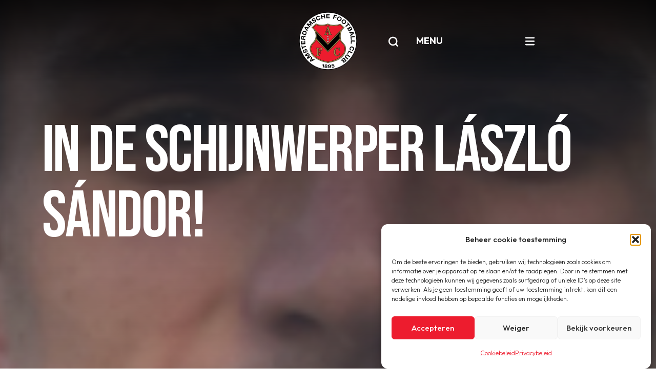

--- FILE ---
content_type: text/html; charset=UTF-8
request_url: https://www.afc.nl/in-de-schijnwerper-laszlo-sandor/
body_size: 14397
content:

<!doctype html>
<!--[if lt IE 9]><html class="no-js no-svg ie lt-ie9 lt-ie8 lt-ie7" lang="nl-NL"> <![endif]-->
<!--[if IE 9]><html class="no-js no-svg ie ie9 lt-ie9 lt-ie8" lang="nl-NL"> <![endif]-->
<!--[if gt IE 9]><!--><html class="no-js no-svg" lang="nl-NL"> <!--<![endif]-->
<head>
    <meta charset="UTF-8" />
    <meta name="description" content="Amsterdamsche Football Club">
    <link rel="stylesheet" href="https://www.afc.nl/wp-content/themes/afc/style.css" type="text/css" media="screen" />
    <meta http-equiv="Content-Type" content="text/html; charset=UTF-8" />
    <meta http-equiv="X-UA-Compatible" content="IE=edge">
    <meta name="viewport" content="width=device-width, initial-scale=1">
    <link rel="author" href="https://www.afc.nl/wp-content/themes/afc/humans.txt" />
    <link rel="pingback" href="https://www.afc.nl/xmlrpc.php" />
    <link rel="profile" href="http://gmpg.org/xfn/11">
    <title>In de schijnwerper László Sándor! | AFC</title>
<meta name='robots' content='max-image-preview:large' />
<!-- Google tag (gtag.js) toestemmingsmodus dataLayer toegevoegd door Site Kit -->
<script type="text/javascript" id="google_gtagjs-js-consent-mode-data-layer">
/* <![CDATA[ */
window.dataLayer = window.dataLayer || [];function gtag(){dataLayer.push(arguments);}
gtag('consent', 'default', {"ad_personalization":"denied","ad_storage":"denied","ad_user_data":"denied","analytics_storage":"denied","functionality_storage":"denied","security_storage":"denied","personalization_storage":"denied","region":["AT","BE","BG","CH","CY","CZ","DE","DK","EE","ES","FI","FR","GB","GR","HR","HU","IE","IS","IT","LI","LT","LU","LV","MT","NL","NO","PL","PT","RO","SE","SI","SK"],"wait_for_update":500});
window._googlesitekitConsentCategoryMap = {"statistics":["analytics_storage"],"marketing":["ad_storage","ad_user_data","ad_personalization"],"functional":["functionality_storage","security_storage"],"preferences":["personalization_storage"]};
window._googlesitekitConsents = {"ad_personalization":"denied","ad_storage":"denied","ad_user_data":"denied","analytics_storage":"denied","functionality_storage":"denied","security_storage":"denied","personalization_storage":"denied","region":["AT","BE","BG","CH","CY","CZ","DE","DK","EE","ES","FI","FR","GB","GR","HR","HU","IE","IS","IT","LI","LT","LU","LV","MT","NL","NO","PL","PT","RO","SE","SI","SK"],"wait_for_update":500};
/* ]]> */
</script>
<!-- Einde Google tag (gtag.js) toestemmingsmodus dataLayer toegevoegd door Site Kit -->
		<style>
			.lazyload,
			.lazyloading {
				max-width: 100%;
			}
		</style>
		<style id='wp-img-auto-sizes-contain-inline-css' type='text/css'>
img:is([sizes=auto i],[sizes^="auto," i]){contain-intrinsic-size:3000px 1500px}
/*# sourceURL=wp-img-auto-sizes-contain-inline-css */
</style>
<style id='classic-theme-styles-inline-css' type='text/css'>
/*! This file is auto-generated */
.wp-block-button__link{color:#fff;background-color:#32373c;border-radius:9999px;box-shadow:none;text-decoration:none;padding:calc(.667em + 2px) calc(1.333em + 2px);font-size:1.125em}.wp-block-file__button{background:#32373c;color:#fff;text-decoration:none}
/*# sourceURL=/wp-includes/css/classic-themes.min.css */
</style>
<link rel="stylesheet" href="https://www.afc.nl/wp-content/plugins/complianz-gdpr-premium/assets/css/cookieblocker.min.css?ver=1762000547">
<link rel="stylesheet" href="https://www.afc.nl/wp-content/themes/afc/assets/css/app.04aa7.css">
<script src="https://www.afc.nl/wp-includes/js/jquery/jquery.min.js?ver=3.7.1"></script>
<script src="https://www.afc.nl/wp-includes/js/jquery/jquery-migrate.min.js?ver=3.4.1"></script>
<script src="https://kit.fontawesome.com/83614a2a73.js?ver=1"></script>
<script type="text/javascript" id="beehive-gtm-frontend-header-js-after">
/* <![CDATA[ */
var dataLayer = [];
(function(w,d,s,l,i){w[l]=w[l]||[];w[l].push({'gtm.start':
			new Date().getTime(),event:'gtm.js'});var f=d.getElementsByTagName(s)[0],
			j=d.createElement(s),dl=l!='dataLayer'?'&l='+l:'';j.async=true;j.src=
			'https://www.googletagmanager.com/gtm.js?id='+i+dl;f.parentNode.insertBefore(j,f);
			})(window,document,'script','dataLayer','GTM-5M8FF7JX');
//# sourceURL=beehive-gtm-frontend-header-js-after
/* ]]> */
</script>

<!-- Google tag (gtag.js) snippet toegevoegd door Site Kit -->
<!-- Google Analytics snippet toegevoegd door Site Kit -->
<script src="https://www.googletagmanager.com/gtag/js?id=G-MWW6YPPYVF" async></script>
<meta name="generator" content="Site Kit by Google 1.170.0" />			<style>.cmplz-hidden {
					display: none !important;
				}</style>		<script>
			document.documentElement.className = document.documentElement.className.replace('no-js', 'js');
		</script>
				<style>
			.no-js img.lazyload {
				display: none;
			}

			figure.wp-block-image img.lazyloading {
				min-width: 150px;
			}

			.lazyload,
			.lazyloading {
				--smush-placeholder-width: 100px;
				--smush-placeholder-aspect-ratio: 1/1;
				width: var(--smush-image-width, var(--smush-placeholder-width)) !important;
				aspect-ratio: var(--smush-image-aspect-ratio, var(--smush-placeholder-aspect-ratio)) !important;
			}

						.lazyload, .lazyloading {
				opacity: 0;
			}

			.lazyloaded {
				opacity: 1;
				transition: opacity 250ms;
				transition-delay: 0ms;
			}

					</style>
							<!-- Google Analytics tracking code output by Beehive Analytics Pro -->
						<script async src="https://www.googletagmanager.com/gtag/js?id=G-252272147&l=beehiveDataLayer"></script>
		<script>
						window.beehiveDataLayer = window.beehiveDataLayer || [];
			function beehive_ga() {beehiveDataLayer.push(arguments);}
			beehive_ga('js', new Date())
						beehive_ga('config', 'G-252272147', {
				'anonymize_ip': true,
				'allow_google_signals': false,
			})
					</script>
		<!-- SEO meta tags powered by SmartCrawl https://wpmudev.com/project/smartcrawl-wordpress-seo/ -->
<link rel="canonical" href="https://www.afc.nl/in-de-schijnwerper-laszlo-sandor/" />
<meta name="description" content="In de schijnwerper L&aacute;szl&oacute; S&aacute;ndor! Met z&#039;n neus in de Hollandse boter viel-ie, onze 23-jarige Hongaarse keeper L&aacute;szl&oacute; ..." />
<script type="application/ld+json">{"@context":"https:\/\/schema.org","@graph":[{"@type":"Organization","@id":"https:\/\/www.afc.nl\/#schema-publishing-organization","url":"https:\/\/www.afc.nl","name":"AFC","logo":{"@type":"ImageObject","@id":"https:\/\/www.afc.nl\/#schema-organization-logo","url":"https:\/\/www.afc.nl\/wp-content\/uploads\/2023\/10\/AFC-logo-4-png.png","height":60,"width":60}},{"@type":"WebSite","@id":"https:\/\/www.afc.nl\/#schema-website","url":"https:\/\/www.afc.nl","name":"AFC","encoding":"UTF-8","potentialAction":{"@type":"SearchAction","target":"https:\/\/www.afc.nl\/search\/{search_term_string}\/","query-input":"required name=search_term_string"},"image":{"@type":"ImageObject","@id":"https:\/\/www.afc.nl\/#schema-site-logo","url":"https:\/\/www.afc.nl\/wp-content\/uploads\/2022\/10\/afc-logo-color.png","height":224,"width":224,"caption":"afc logo color"}},{"@type":"BreadcrumbList","@id":"https:\/\/www.afc.nl\/in-de-schijnwerper-laszlo-sandor?page&name=in-de-schijnwerper-laszlo-sandor\/#breadcrumb","itemListElement":[{"@type":"ListItem","position":1,"name":"Home","item":"https:\/\/www.afc.nl"},{"@type":"ListItem","position":2,"name":"Archief","item":"https:\/\/www.afc.nl\/category\/archief\/"},{"@type":"ListItem","position":3,"name":"In de schijnwerper L\u00e1szl\u00f3 S\u00e1ndor!"}]},{"@type":"Person","@id":"https:\/\/www.afc.nl\/author\/expedition\/#schema-author","name":"expedition","url":"https:\/\/www.afc.nl\/author\/expedition\/"},{"@type":"WebPage","@id":"https:\/\/www.afc.nl\/in-de-schijnwerper-laszlo-sandor\/#schema-webpage","isPartOf":{"@id":"https:\/\/www.afc.nl\/#schema-website"},"publisher":{"@id":"https:\/\/www.afc.nl\/#schema-publishing-organization"},"url":"https:\/\/www.afc.nl\/in-de-schijnwerper-laszlo-sandor\/","hasPart":[{"@type":"SiteNavigationElement","@id":"https:\/\/www.afc.nl\/in-de-schijnwerper-laszlo-sandor\/#schema-nav-element-2034","name":"","url":"https:\/\/www.afc.nl\/"},{"@type":"SiteNavigationElement","@id":"https:\/\/www.afc.nl\/in-de-schijnwerper-laszlo-sandor\/#schema-nav-element-3683","name":"AFC 1","url":"#"},{"@type":"SiteNavigationElement","@id":"https:\/\/www.afc.nl\/in-de-schijnwerper-laszlo-sandor\/#schema-nav-element-4467","name":"Nieuws","url":"\/nieuws\/?_news_categories=afc1"},{"@type":"SiteNavigationElement","@id":"https:\/\/www.afc.nl\/in-de-schijnwerper-laszlo-sandor\/#schema-nav-element-265354","name":"","url":"https:\/\/www.afc.nl\/selectie-afc-1\/"},{"@type":"SiteNavigationElement","@id":"https:\/\/www.afc.nl\/in-de-schijnwerper-laszlo-sandor\/#schema-nav-element-2035","name":"Programma","url":"https:\/\/www.afc.nl\/afc1-programma\/"},{"@type":"SiteNavigationElement","@id":"https:\/\/www.afc.nl\/in-de-schijnwerper-laszlo-sandor\/#schema-nav-element-4407","name":"","url":"https:\/\/www.afc.nl\/topscorers\/"},{"@type":"SiteNavigationElement","@id":"https:\/\/www.afc.nl\/in-de-schijnwerper-laszlo-sandor\/#schema-nav-element-39179","name":"","url":"https:\/\/www.afc.nl\/e-tickets\/"},{"@type":"SiteNavigationElement","@id":"https:\/\/www.afc.nl\/in-de-schijnwerper-laszlo-sandor\/#schema-nav-element-4412","name":"","url":"https:\/\/www.afc.nl\/afc-tv-2022-2013\/"},{"@type":"SiteNavigationElement","@id":"https:\/\/www.afc.nl\/in-de-schijnwerper-laszlo-sandor\/#schema-nav-element-4555","name":"","url":"https:\/\/www.afc.nl\/afc-tv-vanaf-2017\/"},{"@type":"SiteNavigationElement","@id":"https:\/\/www.afc.nl\/in-de-schijnwerper-laszlo-sandor\/#schema-nav-element-3609","name":"Teams","url":"#"},{"@type":"SiteNavigationElement","@id":"https:\/\/www.afc.nl\/in-de-schijnwerper-laszlo-sandor\/#schema-nav-element-4435","name":"","url":"https:\/\/www.afc.nl\/senioren-zaterdag\/"},{"@type":"SiteNavigationElement","@id":"https:\/\/www.afc.nl\/in-de-schijnwerper-laszlo-sandor\/#schema-nav-element-4439","name":"","url":"https:\/\/www.afc.nl\/senioren-zondag\/"},{"@type":"SiteNavigationElement","@id":"https:\/\/www.afc.nl\/in-de-schijnwerper-laszlo-sandor\/#schema-nav-element-4556","name":"","url":"https:\/\/www.afc.nl\/veteranen-zaterdag\/"},{"@type":"SiteNavigationElement","@id":"https:\/\/www.afc.nl\/in-de-schijnwerper-laszlo-sandor\/#schema-nav-element-1818","name":"","url":"https:\/\/www.afc.nl\/jeugd-zaterdag\/"},{"@type":"SiteNavigationElement","@id":"https:\/\/www.afc.nl\/in-de-schijnwerper-laszlo-sandor\/#schema-nav-element-3581","name":"","url":"https:\/\/www.afc.nl\/jeugd-zondag\/"},{"@type":"SiteNavigationElement","@id":"https:\/\/www.afc.nl\/in-de-schijnwerper-laszlo-sandor\/#schema-nav-element-4460","name":"","url":"https:\/\/www.afc.nl\/vrouwen\/"},{"@type":"SiteNavigationElement","@id":"https:\/\/www.afc.nl\/in-de-schijnwerper-laszlo-sandor\/#schema-nav-element-4459","name":"","url":"https:\/\/www.afc.nl\/meisjes-zaterdag\/"},{"@type":"SiteNavigationElement","@id":"https:\/\/www.afc.nl\/in-de-schijnwerper-laszlo-sandor\/#schema-nav-element-37319","name":"","url":"https:\/\/www.afc.nl\/meisjes-zaterdag-copy\/"},{"@type":"SiteNavigationElement","@id":"https:\/\/www.afc.nl\/in-de-schijnwerper-laszlo-sandor\/#schema-nav-element-3610","name":"Jeugd","url":"#"},{"@type":"SiteNavigationElement","@id":"https:\/\/www.afc.nl\/in-de-schijnwerper-laszlo-sandor\/#schema-nav-element-3611","name":"Nieuws","url":"\/nieuws\/?_news_categories=jeugd"},{"@type":"SiteNavigationElement","@id":"https:\/\/www.afc.nl\/in-de-schijnwerper-laszlo-sandor\/#schema-nav-element-3626","name":"Organisatie","url":"https:\/\/www.afc.nl\/jeugd-organisatie\/"},{"@type":"SiteNavigationElement","@id":"https:\/\/www.afc.nl\/in-de-schijnwerper-laszlo-sandor\/#schema-nav-element-39849","name":"","url":"https:\/\/www.afc.nl\/teamindelingen-jeugd\/"},{"@type":"SiteNavigationElement","@id":"https:\/\/www.afc.nl\/in-de-schijnwerper-laszlo-sandor\/#schema-nav-element-4473","name":"","url":"https:\/\/www.afc.nl\/trainingsschema\/"},{"@type":"SiteNavigationElement","@id":"https:\/\/www.afc.nl\/in-de-schijnwerper-laszlo-sandor\/#schema-nav-element-139019","name":"","url":"https:\/\/www.afc.nl\/wedstrijdprogramma\/"},{"@type":"SiteNavigationElement","@id":"https:\/\/www.afc.nl\/in-de-schijnwerper-laszlo-sandor\/#schema-nav-element-240590","name":"","url":"https:\/\/www.afc.nl\/uitslagen\/"},{"@type":"SiteNavigationElement","@id":"https:\/\/www.afc.nl\/in-de-schijnwerper-laszlo-sandor\/#schema-nav-element-4488","name":"","url":"https:\/\/www.afc.nl\/afc-voetjebal\/"},{"@type":"SiteNavigationElement","@id":"https:\/\/www.afc.nl\/in-de-schijnwerper-laszlo-sandor\/#schema-nav-element-254782","name":"","url":"https:\/\/www.afc.nl\/herfst2daagse\/"},{"@type":"SiteNavigationElement","@id":"https:\/\/www.afc.nl\/in-de-schijnwerper-laszlo-sandor\/#schema-nav-element-249213","name":"","url":"https:\/\/www.afc.nl\/voetbalkamp-2025\/"},{"@type":"SiteNavigationElement","@id":"https:\/\/www.afc.nl\/in-de-schijnwerper-laszlo-sandor\/#schema-nav-element-4491","name":"","url":"https:\/\/www.afc.nl\/medische-zaken\/"},{"@type":"SiteNavigationElement","@id":"https:\/\/www.afc.nl\/in-de-schijnwerper-laszlo-sandor\/#schema-nav-element-4466","name":"Senioren","url":"#"},{"@type":"SiteNavigationElement","@id":"https:\/\/www.afc.nl\/in-de-schijnwerper-laszlo-sandor\/#schema-nav-element-4492","name":"Nieuws","url":"\/nieuws\/?_news_categories=senioren"},{"@type":"SiteNavigationElement","@id":"https:\/\/www.afc.nl\/in-de-schijnwerper-laszlo-sandor\/#schema-nav-element-246035","name":"","url":"https:\/\/www.afc.nl\/contactgegevens-aanvoerders\/"},{"@type":"SiteNavigationElement","@id":"https:\/\/www.afc.nl\/in-de-schijnwerper-laszlo-sandor\/#schema-nav-element-39152","name":"","url":"https:\/\/www.afc.nl\/teamindelingen-zaterdag\/"},{"@type":"SiteNavigationElement","@id":"https:\/\/www.afc.nl\/in-de-schijnwerper-laszlo-sandor\/#schema-nav-element-39158","name":"","url":"https:\/\/www.afc.nl\/teamindeling-zondag\/"},{"@type":"SiteNavigationElement","@id":"https:\/\/www.afc.nl\/in-de-schijnwerper-laszlo-sandor\/#schema-nav-element-4513","name":"Trainingsschema","url":"https:\/\/www.afc.nl\/senioren-trainingsschema\/"},{"@type":"SiteNavigationElement","@id":"https:\/\/www.afc.nl\/in-de-schijnwerper-laszlo-sandor\/#schema-nav-element-139018","name":"","url":"https:\/\/www.afc.nl\/wedstrijdprogramma\/"},{"@type":"SiteNavigationElement","@id":"https:\/\/www.afc.nl\/in-de-schijnwerper-laszlo-sandor\/#schema-nav-element-240591","name":"","url":"https:\/\/www.afc.nl\/uitslagen\/"},{"@type":"SiteNavigationElement","@id":"https:\/\/www.afc.nl\/in-de-schijnwerper-laszlo-sandor\/#schema-nav-element-19070","name":"","url":"https:\/\/www.afc.nl\/medische-zaken\/"},{"@type":"SiteNavigationElement","@id":"https:\/\/www.afc.nl\/in-de-schijnwerper-laszlo-sandor\/#schema-nav-element-4548","name":"Clubinfo","url":"#"},{"@type":"SiteNavigationElement","@id":"https:\/\/www.afc.nl\/in-de-schijnwerper-laszlo-sandor\/#schema-nav-element-266662","name":"","url":"https:\/\/www.afc.nl\/bestuur-contactpersonen\/"},{"@type":"SiteNavigationElement","@id":"https:\/\/www.afc.nl\/in-de-schijnwerper-laszlo-sandor\/#schema-nav-element-4547","name":"","url":"https:\/\/www.afc.nl\/voetballinks\/"},{"@type":"SiteNavigationElement","@id":"https:\/\/www.afc.nl\/in-de-schijnwerper-laszlo-sandor\/#schema-nav-element-4567","name":"","url":"https:\/\/www.afc.nl\/archief\/"},{"@type":"SiteNavigationElement","@id":"https:\/\/www.afc.nl\/in-de-schijnwerper-laszlo-sandor\/#schema-nav-element-245963","name":"","url":"https:\/\/www.afc.nl\/veiligheidszaken\/"},{"@type":"SiteNavigationElement","@id":"https:\/\/www.afc.nl\/in-de-schijnwerper-laszlo-sandor\/#schema-nav-element-273920","name":"Nieuwsoverzicht","url":"https:\/\/www.afc.nl\/nieuws\/"},{"@type":"SiteNavigationElement","@id":"https:\/\/www.afc.nl\/in-de-schijnwerper-laszlo-sandor\/#schema-nav-element-4546","name":"","url":"https:\/\/www.afc.nl\/sponsoring\/"},{"@type":"SiteNavigationElement","@id":"https:\/\/www.afc.nl\/in-de-schijnwerper-laszlo-sandor\/#schema-nav-element-265787","name":"","url":"https:\/\/www.afc.nl\/aanmelden\/"}]},{"@type":"NewsArticle","mainEntityOfPage":{"@id":"https:\/\/www.afc.nl\/in-de-schijnwerper-laszlo-sandor\/#schema-webpage"},"author":{"@id":"https:\/\/www.afc.nl\/author\/expedition\/#schema-author"},"publisher":{"@id":"https:\/\/www.afc.nl\/#schema-publishing-organization"},"dateModified":"2023-02-15T23:48:21","datePublished":"2015-09-21T15:25:00","headline":"In de schijnwerper L\u00e1szl\u00f3 S\u00e1ndor! | AFC","description":"In de schijnwerper L&aacute;szl&oacute; S&aacute;ndor! Met z&#039;n neus in de Hollandse boter viel-ie, onze 23-jarige Hongaarse keeper L&aacute;szl&oacute; ...","name":"In de schijnwerper L\u00e1szl\u00f3 S\u00e1ndor!","image":{"@type":"ImageObject","@id":"https:\/\/www.afc.nl\/in-de-schijnwerper-laszlo-sandor\/#schema-article-image","url":"https:\/\/www.afc.nl\/wp-content\/uploads\/2023\/02\/20150921_7fa3c64683c83e48827fe929a088a6ed.jpg","height":262,"width":205,"caption":"20150921 7fa3c64683c83e48827fe929a088a6ed"},"thumbnailUrl":"https:\/\/www.afc.nl\/wp-content\/uploads\/2023\/02\/20150921_7fa3c64683c83e48827fe929a088a6ed.jpg"}]}</script>
<meta property="og:type" content="article" />
<meta property="og:url" content="https://www.afc.nl/in-de-schijnwerper-laszlo-sandor/" />
<meta property="og:title" content="In de schijnwerper László Sándor! | AFC" />
<meta property="og:description" content="In de schijnwerper L&aacute;szl&oacute; S&aacute;ndor! Met z&#039;n neus in de Hollandse boter viel-ie, onze 23-jarige Hongaarse keeper L&aacute;szl&oacute; ..." />
<meta property="og:image" content="https://www.afc.nl/wp-content/uploads/2023/02/20150921_7fa3c64683c83e48827fe929a088a6ed.jpg" />
<meta property="og:image:width" content="205" />
<meta property="og:image:height" content="262" />
<meta property="article:published_time" content="2015-09-21T15:25:00" />
<meta property="article:author" content="expedition" />
<meta name="twitter:card" content="summary_large_image" />
<meta name="twitter:title" content="In de schijnwerper László Sándor! | AFC" />
<meta name="twitter:description" content="In de schijnwerper L&aacute;szl&oacute; S&aacute;ndor! Met z&#039;n neus in de Hollandse boter viel-ie, onze 23-jarige Hongaarse keeper L&aacute;szl&oacute; ..." />
<meta name="twitter:image" content="https://www.afc.nl/wp-content/uploads/2023/02/20150921_7fa3c64683c83e48827fe929a088a6ed.jpg" />
<!-- /SEO -->

<!-- Google Tag Manager snippet toegevoegd door Site Kit -->
<script type="text/javascript">
/* <![CDATA[ */

			( function( w, d, s, l, i ) {
				w[l] = w[l] || [];
				w[l].push( {'gtm.start': new Date().getTime(), event: 'gtm.js'} );
				var f = d.getElementsByTagName( s )[0],
					j = d.createElement( s ), dl = l != 'dataLayer' ? '&l=' + l : '';
				j.async = true;
				j.src = 'https://www.googletagmanager.com/gtm.js?id=' + i + dl;
				f.parentNode.insertBefore( j, f );
			} )( window, document, 'script', 'dataLayer', 'GTM-5M8FF7JX' );
			
/* ]]> */
</script>

<!-- Einde Google Tag Manager snippet toegevoegd door Site Kit -->
<link rel="icon" href="https://www.afc.nl/wp-content/uploads/2023/02/20220811_2f68a2527b03ad74778c31cd6e6b4c79-150x150.png" sizes="32x32" />
<link rel="icon" href="https://www.afc.nl/wp-content/uploads/2023/02/20220811_2f68a2527b03ad74778c31cd6e6b4c79.png" sizes="192x192" />
<link rel="apple-touch-icon" href="https://www.afc.nl/wp-content/uploads/2023/02/20220811_2f68a2527b03ad74778c31cd6e6b4c79.png" />
<meta name="msapplication-TileImage" content="https://www.afc.nl/wp-content/uploads/2023/02/20220811_2f68a2527b03ad74778c31cd6e6b4c79.png" />

			<style id='global-styles-inline-css' type='text/css'>
:root{--wp--preset--aspect-ratio--square: 1;--wp--preset--aspect-ratio--4-3: 4/3;--wp--preset--aspect-ratio--3-4: 3/4;--wp--preset--aspect-ratio--3-2: 3/2;--wp--preset--aspect-ratio--2-3: 2/3;--wp--preset--aspect-ratio--16-9: 16/9;--wp--preset--aspect-ratio--9-16: 9/16;--wp--preset--color--black: #000000;--wp--preset--color--cyan-bluish-gray: #abb8c3;--wp--preset--color--white: #ffffff;--wp--preset--color--pale-pink: #f78da7;--wp--preset--color--vivid-red: #cf2e2e;--wp--preset--color--luminous-vivid-orange: #ff6900;--wp--preset--color--luminous-vivid-amber: #fcb900;--wp--preset--color--light-green-cyan: #7bdcb5;--wp--preset--color--vivid-green-cyan: #00d084;--wp--preset--color--pale-cyan-blue: #8ed1fc;--wp--preset--color--vivid-cyan-blue: #0693e3;--wp--preset--color--vivid-purple: #9b51e0;--wp--preset--gradient--vivid-cyan-blue-to-vivid-purple: linear-gradient(135deg,rgb(6,147,227) 0%,rgb(155,81,224) 100%);--wp--preset--gradient--light-green-cyan-to-vivid-green-cyan: linear-gradient(135deg,rgb(122,220,180) 0%,rgb(0,208,130) 100%);--wp--preset--gradient--luminous-vivid-amber-to-luminous-vivid-orange: linear-gradient(135deg,rgb(252,185,0) 0%,rgb(255,105,0) 100%);--wp--preset--gradient--luminous-vivid-orange-to-vivid-red: linear-gradient(135deg,rgb(255,105,0) 0%,rgb(207,46,46) 100%);--wp--preset--gradient--very-light-gray-to-cyan-bluish-gray: linear-gradient(135deg,rgb(238,238,238) 0%,rgb(169,184,195) 100%);--wp--preset--gradient--cool-to-warm-spectrum: linear-gradient(135deg,rgb(74,234,220) 0%,rgb(151,120,209) 20%,rgb(207,42,186) 40%,rgb(238,44,130) 60%,rgb(251,105,98) 80%,rgb(254,248,76) 100%);--wp--preset--gradient--blush-light-purple: linear-gradient(135deg,rgb(255,206,236) 0%,rgb(152,150,240) 100%);--wp--preset--gradient--blush-bordeaux: linear-gradient(135deg,rgb(254,205,165) 0%,rgb(254,45,45) 50%,rgb(107,0,62) 100%);--wp--preset--gradient--luminous-dusk: linear-gradient(135deg,rgb(255,203,112) 0%,rgb(199,81,192) 50%,rgb(65,88,208) 100%);--wp--preset--gradient--pale-ocean: linear-gradient(135deg,rgb(255,245,203) 0%,rgb(182,227,212) 50%,rgb(51,167,181) 100%);--wp--preset--gradient--electric-grass: linear-gradient(135deg,rgb(202,248,128) 0%,rgb(113,206,126) 100%);--wp--preset--gradient--midnight: linear-gradient(135deg,rgb(2,3,129) 0%,rgb(40,116,252) 100%);--wp--preset--font-size--small: 13px;--wp--preset--font-size--medium: 20px;--wp--preset--font-size--large: 36px;--wp--preset--font-size--x-large: 42px;--wp--preset--spacing--20: 0.44rem;--wp--preset--spacing--30: 0.67rem;--wp--preset--spacing--40: 1rem;--wp--preset--spacing--50: 1.5rem;--wp--preset--spacing--60: 2.25rem;--wp--preset--spacing--70: 3.38rem;--wp--preset--spacing--80: 5.06rem;--wp--preset--shadow--natural: 6px 6px 9px rgba(0, 0, 0, 0.2);--wp--preset--shadow--deep: 12px 12px 50px rgba(0, 0, 0, 0.4);--wp--preset--shadow--sharp: 6px 6px 0px rgba(0, 0, 0, 0.2);--wp--preset--shadow--outlined: 6px 6px 0px -3px rgb(255, 255, 255), 6px 6px rgb(0, 0, 0);--wp--preset--shadow--crisp: 6px 6px 0px rgb(0, 0, 0);}:where(.is-layout-flex){gap: 0.5em;}:where(.is-layout-grid){gap: 0.5em;}body .is-layout-flex{display: flex;}.is-layout-flex{flex-wrap: wrap;align-items: center;}.is-layout-flex > :is(*, div){margin: 0;}body .is-layout-grid{display: grid;}.is-layout-grid > :is(*, div){margin: 0;}:where(.wp-block-columns.is-layout-flex){gap: 2em;}:where(.wp-block-columns.is-layout-grid){gap: 2em;}:where(.wp-block-post-template.is-layout-flex){gap: 1.25em;}:where(.wp-block-post-template.is-layout-grid){gap: 1.25em;}.has-black-color{color: var(--wp--preset--color--black) !important;}.has-cyan-bluish-gray-color{color: var(--wp--preset--color--cyan-bluish-gray) !important;}.has-white-color{color: var(--wp--preset--color--white) !important;}.has-pale-pink-color{color: var(--wp--preset--color--pale-pink) !important;}.has-vivid-red-color{color: var(--wp--preset--color--vivid-red) !important;}.has-luminous-vivid-orange-color{color: var(--wp--preset--color--luminous-vivid-orange) !important;}.has-luminous-vivid-amber-color{color: var(--wp--preset--color--luminous-vivid-amber) !important;}.has-light-green-cyan-color{color: var(--wp--preset--color--light-green-cyan) !important;}.has-vivid-green-cyan-color{color: var(--wp--preset--color--vivid-green-cyan) !important;}.has-pale-cyan-blue-color{color: var(--wp--preset--color--pale-cyan-blue) !important;}.has-vivid-cyan-blue-color{color: var(--wp--preset--color--vivid-cyan-blue) !important;}.has-vivid-purple-color{color: var(--wp--preset--color--vivid-purple) !important;}.has-black-background-color{background-color: var(--wp--preset--color--black) !important;}.has-cyan-bluish-gray-background-color{background-color: var(--wp--preset--color--cyan-bluish-gray) !important;}.has-white-background-color{background-color: var(--wp--preset--color--white) !important;}.has-pale-pink-background-color{background-color: var(--wp--preset--color--pale-pink) !important;}.has-vivid-red-background-color{background-color: var(--wp--preset--color--vivid-red) !important;}.has-luminous-vivid-orange-background-color{background-color: var(--wp--preset--color--luminous-vivid-orange) !important;}.has-luminous-vivid-amber-background-color{background-color: var(--wp--preset--color--luminous-vivid-amber) !important;}.has-light-green-cyan-background-color{background-color: var(--wp--preset--color--light-green-cyan) !important;}.has-vivid-green-cyan-background-color{background-color: var(--wp--preset--color--vivid-green-cyan) !important;}.has-pale-cyan-blue-background-color{background-color: var(--wp--preset--color--pale-cyan-blue) !important;}.has-vivid-cyan-blue-background-color{background-color: var(--wp--preset--color--vivid-cyan-blue) !important;}.has-vivid-purple-background-color{background-color: var(--wp--preset--color--vivid-purple) !important;}.has-black-border-color{border-color: var(--wp--preset--color--black) !important;}.has-cyan-bluish-gray-border-color{border-color: var(--wp--preset--color--cyan-bluish-gray) !important;}.has-white-border-color{border-color: var(--wp--preset--color--white) !important;}.has-pale-pink-border-color{border-color: var(--wp--preset--color--pale-pink) !important;}.has-vivid-red-border-color{border-color: var(--wp--preset--color--vivid-red) !important;}.has-luminous-vivid-orange-border-color{border-color: var(--wp--preset--color--luminous-vivid-orange) !important;}.has-luminous-vivid-amber-border-color{border-color: var(--wp--preset--color--luminous-vivid-amber) !important;}.has-light-green-cyan-border-color{border-color: var(--wp--preset--color--light-green-cyan) !important;}.has-vivid-green-cyan-border-color{border-color: var(--wp--preset--color--vivid-green-cyan) !important;}.has-pale-cyan-blue-border-color{border-color: var(--wp--preset--color--pale-cyan-blue) !important;}.has-vivid-cyan-blue-border-color{border-color: var(--wp--preset--color--vivid-cyan-blue) !important;}.has-vivid-purple-border-color{border-color: var(--wp--preset--color--vivid-purple) !important;}.has-vivid-cyan-blue-to-vivid-purple-gradient-background{background: var(--wp--preset--gradient--vivid-cyan-blue-to-vivid-purple) !important;}.has-light-green-cyan-to-vivid-green-cyan-gradient-background{background: var(--wp--preset--gradient--light-green-cyan-to-vivid-green-cyan) !important;}.has-luminous-vivid-amber-to-luminous-vivid-orange-gradient-background{background: var(--wp--preset--gradient--luminous-vivid-amber-to-luminous-vivid-orange) !important;}.has-luminous-vivid-orange-to-vivid-red-gradient-background{background: var(--wp--preset--gradient--luminous-vivid-orange-to-vivid-red) !important;}.has-very-light-gray-to-cyan-bluish-gray-gradient-background{background: var(--wp--preset--gradient--very-light-gray-to-cyan-bluish-gray) !important;}.has-cool-to-warm-spectrum-gradient-background{background: var(--wp--preset--gradient--cool-to-warm-spectrum) !important;}.has-blush-light-purple-gradient-background{background: var(--wp--preset--gradient--blush-light-purple) !important;}.has-blush-bordeaux-gradient-background{background: var(--wp--preset--gradient--blush-bordeaux) !important;}.has-luminous-dusk-gradient-background{background: var(--wp--preset--gradient--luminous-dusk) !important;}.has-pale-ocean-gradient-background{background: var(--wp--preset--gradient--pale-ocean) !important;}.has-electric-grass-gradient-background{background: var(--wp--preset--gradient--electric-grass) !important;}.has-midnight-gradient-background{background: var(--wp--preset--gradient--midnight) !important;}.has-small-font-size{font-size: var(--wp--preset--font-size--small) !important;}.has-medium-font-size{font-size: var(--wp--preset--font-size--medium) !important;}.has-large-font-size{font-size: var(--wp--preset--font-size--large) !important;}.has-x-large-font-size{font-size: var(--wp--preset--font-size--x-large) !important;}
/*# sourceURL=global-styles-inline-css */
</style>
</head>

	<body class="wp-singular post-template-default single single-post postid-11528 single-format-standard wp-theme-afc" data-template="base.twig">

		<a class="skip-link screen-reader-text" href="#content">Ga naar de inhoud</a>
		<header id="header" class="header header--not-scrolled header--closed ">
    
        <div class="header__navbar-closed">
            <div id="navbar-closed" class="container ">
                <div class="row">
                    <div class="col-12 position-relative">
                        <div class="header__logo-wrapper">
                            <a class="header__logo-url" href="https://www.afc.nl" title="Ga naar de homepagina">
                                <img alt="AFC logo" class="header__logo lazyload" data-src="https://www.afc.nl/wp-content/uploads/2022/10/afc-logo-color.png" src="[data-uri]" style="--smush-placeholder-width: 224px; --smush-placeholder-aspect-ratio: 224/224;">
                                <img alt="AFC logo" class="header__logo header__logo-alt lazyload" data-src="https://www.afc.nl/wp-content/uploads/2022/10/afc-logo-color.png" src="[data-uri]" style="--smush-placeholder-width: 224px; --smush-placeholder-aspect-ratio: 224/224;">
                            </a>
                        </div>

                        <div class="header__menu-toggle">
                            <button id="searchOpen" class="header__search-btn header__search-btn--open btn text-decoration-none px-0">
                                <svg width="23" height="24" viewBox="0 0 23 24" fill="none" xmlns="http://www.w3.org/2000/svg">
                                    <path fill-rule="evenodd" clip-rule="evenodd" d="M17 10.8151C17 14.6811 13.866 17.8151 10 17.8151C6.13401 17.8151 3 14.6811 3 10.8151C3 6.94907 6.13401 3.81506 10 3.81506C13.866 3.81506 17 6.94907 17 10.8151ZM15.751 18.9969C14.1243 20.1424 12.1407 20.8151 10 20.8151C4.47715 20.8151 0 16.3379 0 10.8151C0 5.29222 4.47715 0.815063 10 0.815063C15.5228 0.815063 20 5.29222 20 10.8151C20 13.1147 19.2238 15.233 17.919 16.9223L22.0604 21.0637L19.9391 23.1851L15.751 18.9969Z" fill="white"/>
                                </svg>
                            </button>
                            <button id="searchClose" class="header__search-btn header__search-btn--close btn text-decoration-none px-0">
                                <svg width="28" height="22" viewBox="0 0 28 22" fill="none" xmlns="http://www.w3.org/2000/svg">
                                    <rect x="3.04004" y="19.8389" width="28" height="3" transform="rotate(-45 3.04004 19.8389)" fill="white"/>
                                    <rect x="5.16113" y="0.0397949" width="28" height="3" transform="rotate(45 5.16113 0.0397949)" fill="white"/>
                                </svg>
                            </button>
                            <button id="menuOpen" class="d-flex header__menu-open">
                                <div class="btn d-flex align-items-center">
                                    <span class="header__menu-text">MENU</span>

                                    <span class="header__menu-open-icon ms-4">
                                        <i class="c-white fa-solid fa-bars"></i>
                                    </span>
                                </div>
                            </button>

                            <button id="menuClose" class="d-none header__menu-open">
                                <div class="btn d-flex align-items-center">
                                    <span class="header__menu-text">CLOSE</span>

                                    <span class="header__menu-open-icon ms-4">
                                        <i class="c-white fa-solid fa-x"></i>
                                    </span>
                                </div>
                            </button>
                        </div>
                    </div>
                </div>
            </div>
        </div>

        <div class="header__navbar-open">
            <div id="navbar-open" class="container ">
                
    <div class="row header__main-menu">
        <div id="js-primary-menu" class="col-12 col-md-6">
            <ul>
                                    <li class="text-6xl a-underline list-group-item f-secondary f-400" data-menu-id="0">
                        <a class="header__main-menu-link d-block" href="https://www.afc.nl/" target="_self">
                            Home
                                                    </a>
                    </li>
                                    <li class="text-6xl a-underline list-group-item f-secondary f-400" data-menu-id="1">
                        <a class="header__main-menu-link d-block" href="#" target="_self">
                            AFC 1
                                                            <i class="d-md-none text-3xl pb-1 fa-solid fa-chevron-down"></i>
                                <i class="d-md-none d-none text-3xl pb-1 fa-solid fa-chevron-up"></i>
                                    <ul class="d-md-none d-none">
                    <a class="text-decoration-none" href="/nieuws/?_news_categories=afc1" target="_self">
                <li class="text-xl c-white f-primary f-300 list-group-item">
                    Nieuws
                </li>
            </a>
                    <a class="text-decoration-none" href="https://www.afc.nl/selectie-afc-1/" target="_self">
                <li class="text-xl c-white f-primary f-300 list-group-item">
                    Selectie
                </li>
            </a>
                    <a class="text-decoration-none" href="https://www.afc.nl/afc1-programma/" target="_self">
                <li class="text-xl c-white f-primary f-300 list-group-item">
                    Programma
                </li>
            </a>
                    <a class="text-decoration-none" href="https://www.afc.nl/topscorers/" target="_self">
                <li class="text-xl c-white f-primary f-300 list-group-item">
                    Topscorers
                </li>
            </a>
                    <a class="text-decoration-none" href="https://www.afc.nl/e-tickets/" target="_self">
                <li class="text-xl c-white f-primary f-300 list-group-item">
                    E-Tickets
                </li>
            </a>
                    <a class="text-decoration-none" href="https://www.afc.nl/afc-tv-2022-2013/" target="_self">
                <li class="text-xl c-white f-primary f-300 list-group-item">
                    AFC-TV 2025-2026
                </li>
            </a>
                    <a class="text-decoration-none" href="https://www.afc.nl/afc-tv-vanaf-2017/" target="_self">
                <li class="text-xl c-white f-primary f-300 list-group-item">
                    AFC-TV vanaf 2017
                </li>
            </a>
            </ul>
                                                    </a>
                    </li>
                                    <li class="text-6xl a-underline list-group-item f-secondary f-400" data-menu-id="2">
                        <a class="header__main-menu-link d-block" href="#" target="_self">
                            Teams
                                                            <i class="d-md-none text-3xl pb-1 fa-solid fa-chevron-down"></i>
                                <i class="d-md-none d-none text-3xl pb-1 fa-solid fa-chevron-up"></i>
                                    <ul class="d-md-none d-none">
                    <a class="text-decoration-none" href="https://www.afc.nl/senioren-zaterdag/" target="_self">
                <li class="text-xl c-white f-primary f-300 list-group-item">
                    Senioren Zaterdag
                </li>
            </a>
                    <a class="text-decoration-none" href="https://www.afc.nl/senioren-zondag/" target="_self">
                <li class="text-xl c-white f-primary f-300 list-group-item">
                    Senioren Zondag
                </li>
            </a>
                    <a class="text-decoration-none" href="https://www.afc.nl/veteranen-zaterdag/" target="_self">
                <li class="text-xl c-white f-primary f-300 list-group-item">
                    Veteranen Zaterdag
                </li>
            </a>
                    <a class="text-decoration-none" href="https://www.afc.nl/jeugd-zaterdag/" target="_self">
                <li class="text-xl c-white f-primary f-300 list-group-item">
                    Jongens Zaterdag
                </li>
            </a>
                    <a class="text-decoration-none" href="https://www.afc.nl/jeugd-zondag/" target="_self">
                <li class="text-xl c-white f-primary f-300 list-group-item">
                    Jongens Zondag
                </li>
            </a>
                    <a class="text-decoration-none" href="https://www.afc.nl/vrouwen/" target="_self">
                <li class="text-xl c-white f-primary f-300 list-group-item">
                    Vrouwen
                </li>
            </a>
                    <a class="text-decoration-none" href="https://www.afc.nl/meisjes-zaterdag/" target="_self">
                <li class="text-xl c-white f-primary f-300 list-group-item">
                    Meiden Zaterdag
                </li>
            </a>
                    <a class="text-decoration-none" href="https://www.afc.nl/meisjes-zaterdag-copy/" target="_self">
                <li class="text-xl c-white f-primary f-300 list-group-item">
                    Meiden Zondag
                </li>
            </a>
            </ul>
                                                    </a>
                    </li>
                                    <li class="text-6xl a-underline list-group-item f-secondary f-400" data-menu-id="3">
                        <a class="header__main-menu-link d-block" href="#" target="_self">
                            Jeugd
                                                            <i class="d-md-none text-3xl pb-1 fa-solid fa-chevron-down"></i>
                                <i class="d-md-none d-none text-3xl pb-1 fa-solid fa-chevron-up"></i>
                                    <ul class="d-md-none d-none">
                    <a class="text-decoration-none" href="/nieuws/?_news_categories=jeugd" target="_self">
                <li class="text-xl c-white f-primary f-300 list-group-item">
                    Nieuws
                </li>
            </a>
                    <a class="text-decoration-none" href="https://www.afc.nl/jeugd-organisatie/" target="_self">
                <li class="text-xl c-white f-primary f-300 list-group-item">
                    Organisatie
                </li>
            </a>
                    <a class="text-decoration-none" href="https://www.afc.nl/teamindelingen-jeugd/" target="_self">
                <li class="text-xl c-white f-primary f-300 list-group-item">
                    Teamindelingen
                </li>
            </a>
                    <a class="text-decoration-none" href="https://www.afc.nl/trainingsschema/" target="_self">
                <li class="text-xl c-white f-primary f-300 list-group-item">
                    Trainingsschema
                </li>
            </a>
                    <a class="text-decoration-none" href="https://www.afc.nl/wedstrijdprogramma/" target="_self">
                <li class="text-xl c-white f-primary f-300 list-group-item">
                    Wedstrijdprogramma
                </li>
            </a>
                    <a class="text-decoration-none" href="https://www.afc.nl/uitslagen/" target="_self">
                <li class="text-xl c-white f-primary f-300 list-group-item">
                    Uitslagen
                </li>
            </a>
                    <a class="text-decoration-none" href="https://www.afc.nl/afc-voetjebal/" target="_self">
                <li class="text-xl c-white f-primary f-300 list-group-item">
                    Voetjebal @AFC
                </li>
            </a>
                    <a class="text-decoration-none" href="https://www.afc.nl/herfst2daagse/" target="_self">
                <li class="text-xl c-white f-primary f-300 list-group-item">
                    Herfst2daagse
                </li>
            </a>
                    <a class="text-decoration-none" href="https://www.afc.nl/voetbalkamp-2025/" target="_self">
                <li class="text-xl c-white f-primary f-300 list-group-item">
                    Voetbalkamp 2025
                </li>
            </a>
                    <a class="text-decoration-none" href="https://www.afc.nl/medische-zaken/" target="_self">
                <li class="text-xl c-white f-primary f-300 list-group-item">
                    Medische zaken
                </li>
            </a>
            </ul>
                                                    </a>
                    </li>
                                    <li class="text-6xl a-underline list-group-item f-secondary f-400" data-menu-id="4">
                        <a class="header__main-menu-link d-block" href="#" target="_self">
                            Senioren
                                                            <i class="d-md-none text-3xl pb-1 fa-solid fa-chevron-down"></i>
                                <i class="d-md-none d-none text-3xl pb-1 fa-solid fa-chevron-up"></i>
                                    <ul class="d-md-none d-none">
                    <a class="text-decoration-none" href="/nieuws/?_news_categories=senioren" target="_self">
                <li class="text-xl c-white f-primary f-300 list-group-item">
                    Nieuws
                </li>
            </a>
                    <a class="text-decoration-none" href="https://www.afc.nl/contactgegevens-aanvoerders/" target="_self">
                <li class="text-xl c-white f-primary f-300 list-group-item">
                    Contactgegevens aanvoerders &amp; Info 2025-2026
                </li>
            </a>
                    <a class="text-decoration-none" href="https://www.afc.nl/teamindelingen-zaterdag/" target="_self">
                <li class="text-xl c-white f-primary f-300 list-group-item">
                    Teamindelingen Zaterdag
                </li>
            </a>
                    <a class="text-decoration-none" href="https://www.afc.nl/teamindeling-zondag/" target="_self">
                <li class="text-xl c-white f-primary f-300 list-group-item">
                    Teamindelingen Zondag
                </li>
            </a>
                    <a class="text-decoration-none" href="https://www.afc.nl/senioren-trainingsschema/" target="_self">
                <li class="text-xl c-white f-primary f-300 list-group-item">
                    Trainingsschema
                </li>
            </a>
                    <a class="text-decoration-none" href="https://www.afc.nl/wedstrijdprogramma/" target="_self">
                <li class="text-xl c-white f-primary f-300 list-group-item">
                    Wedstrijdprogramma
                </li>
            </a>
                    <a class="text-decoration-none" href="https://www.afc.nl/uitslagen/" target="_self">
                <li class="text-xl c-white f-primary f-300 list-group-item">
                    Uitslagen
                </li>
            </a>
                    <a class="text-decoration-none" href="https://www.afc.nl/medische-zaken/" target="_self">
                <li class="text-xl c-white f-primary f-300 list-group-item">
                    Medische zaken
                </li>
            </a>
            </ul>
                                                    </a>
                    </li>
                                    <li class="text-6xl a-underline list-group-item f-secondary f-400" data-menu-id="5">
                        <a class="header__main-menu-link d-block" href="#" target="_self">
                            Clubinfo
                                                            <i class="d-md-none text-3xl pb-1 fa-solid fa-chevron-down"></i>
                                <i class="d-md-none d-none text-3xl pb-1 fa-solid fa-chevron-up"></i>
                                    <ul class="d-md-none d-none">
                    <a class="text-decoration-none" href="https://www.afc.nl/bestuur-contactpersonen/" target="_self">
                <li class="text-xl c-white f-primary f-300 list-group-item">
                    Bestuur en Contactpersonen
                </li>
            </a>
                    <a class="text-decoration-none" href="https://www.afc.nl/voetballinks/" target="_self">
                <li class="text-xl c-white f-primary f-300 list-group-item">
                    Voetballinks
                </li>
            </a>
                    <a class="text-decoration-none" href="https://www.afc.nl/archief/" target="_self">
                <li class="text-xl c-white f-primary f-300 list-group-item">
                    Geschiedenis
                </li>
            </a>
                    <a class="text-decoration-none" href="https://www.afc.nl/veiligheidszaken/" target="_self">
                <li class="text-xl c-white f-primary f-300 list-group-item">
                    Veiligheidszaken
                </li>
            </a>
            </ul>
                                                    </a>
                    </li>
                                    <li class="text-6xl a-underline list-group-item f-secondary f-400" data-menu-id="6">
                        <a class="header__main-menu-link d-block" href="https://www.afc.nl/nieuws/" target="_self">
                            Nieuwsoverzicht
                                                    </a>
                    </li>
                                    <li class="text-6xl a-underline list-group-item f-secondary f-400" data-menu-id="7">
                        <a class="header__main-menu-link d-block" href="https://www.afc.nl/sponsoring/" target="_self">
                            Sponsoring
                                                    </a>
                    </li>
                                    <li class="text-6xl a-underline list-group-item f-secondary f-400" data-menu-id="8">
                        <a class="header__main-menu-link d-block" href="https://www.afc.nl/aanmelden/" target="_self">
                            Aanmelden
                                                    </a>
                    </li>
                            </ul>

            <div class="mt-7">
                    <ul class="header__secondary-menu-list">
                    <li class="header__secondary-menu-item c-white list-group-item f-primary f-400">
                <a class="header__secondary-menu-link text-decoration-none text-uppercase c-white text-3xl" href="https://www.afc.nl/sportpark-goed-genoeg/" target="_self">
                    Sportpark goed genoeg
                </a>
            </li>
                    <li class="header__secondary-menu-item c-white list-group-item f-primary f-400">
                <a class="header__secondary-menu-link text-decoration-none text-uppercase c-white text-3xl" href="https://www.afc.nl/lidmaatschap/" target="_self">
                    Lidmaatschap
                </a>
            </li>
                    <li class="header__secondary-menu-item c-white list-group-item f-primary f-400">
                <a class="header__secondary-menu-link text-decoration-none text-uppercase c-white text-3xl" href="https://www.afc.nl/contact/" target="_self">
                    Contact
                </a>
            </li>
            </ul>
            </div>
        </div>

        <div id="js-submenu" class="col-12 col-md-6 d-none d-md-block">
                                                                            <ul class="submenu-block d-none" data-menu-id="1">
                                                    <li class="header__main-sub-item text-4xl c-white list-group-item f-primary f-300">
                                <a class="header__main-sub-link ps-7 ps-md-0 text-decoration-none d-block" href="/nieuws/?_news_categories=afc1"
                                   target="_self">
                                    Nieuws
                                </a>
                            </li>
                                                    <li class="header__main-sub-item text-4xl c-white list-group-item f-primary f-300">
                                <a class="header__main-sub-link ps-7 ps-md-0 text-decoration-none d-block" href="https://www.afc.nl/selectie-afc-1/"
                                   target="_self">
                                    Selectie
                                </a>
                            </li>
                                                    <li class="header__main-sub-item text-4xl c-white list-group-item f-primary f-300">
                                <a class="header__main-sub-link ps-7 ps-md-0 text-decoration-none d-block" href="https://www.afc.nl/afc1-programma/"
                                   target="_self">
                                    Programma
                                </a>
                            </li>
                                                    <li class="header__main-sub-item text-4xl c-white list-group-item f-primary f-300">
                                <a class="header__main-sub-link ps-7 ps-md-0 text-decoration-none d-block" href="https://www.afc.nl/topscorers/"
                                   target="_self">
                                    Topscorers
                                </a>
                            </li>
                                                    <li class="header__main-sub-item text-4xl c-white list-group-item f-primary f-300">
                                <a class="header__main-sub-link ps-7 ps-md-0 text-decoration-none d-block" href="https://www.afc.nl/e-tickets/"
                                   target="_self">
                                    E-Tickets
                                </a>
                            </li>
                                                    <li class="header__main-sub-item text-4xl c-white list-group-item f-primary f-300">
                                <a class="header__main-sub-link ps-7 ps-md-0 text-decoration-none d-block" href="https://www.afc.nl/afc-tv-2022-2013/"
                                   target="_self">
                                    AFC-TV 2025-2026
                                </a>
                            </li>
                                                    <li class="header__main-sub-item text-4xl c-white list-group-item f-primary f-300">
                                <a class="header__main-sub-link ps-7 ps-md-0 text-decoration-none d-block" href="https://www.afc.nl/afc-tv-vanaf-2017/"
                                   target="_self">
                                    AFC-TV vanaf 2017
                                </a>
                            </li>
                                            </ul>
                                                                <ul class="submenu-block d-none" data-menu-id="2">
                                                    <li class="header__main-sub-item text-4xl c-white list-group-item f-primary f-300">
                                <a class="header__main-sub-link ps-7 ps-md-0 text-decoration-none d-block" href="https://www.afc.nl/senioren-zaterdag/"
                                   target="_self">
                                    Senioren Zaterdag
                                </a>
                            </li>
                                                    <li class="header__main-sub-item text-4xl c-white list-group-item f-primary f-300">
                                <a class="header__main-sub-link ps-7 ps-md-0 text-decoration-none d-block" href="https://www.afc.nl/senioren-zondag/"
                                   target="_self">
                                    Senioren Zondag
                                </a>
                            </li>
                                                    <li class="header__main-sub-item text-4xl c-white list-group-item f-primary f-300">
                                <a class="header__main-sub-link ps-7 ps-md-0 text-decoration-none d-block" href="https://www.afc.nl/veteranen-zaterdag/"
                                   target="_self">
                                    Veteranen Zaterdag
                                </a>
                            </li>
                                                    <li class="header__main-sub-item text-4xl c-white list-group-item f-primary f-300">
                                <a class="header__main-sub-link ps-7 ps-md-0 text-decoration-none d-block" href="https://www.afc.nl/jeugd-zaterdag/"
                                   target="_self">
                                    Jongens Zaterdag
                                </a>
                            </li>
                                                    <li class="header__main-sub-item text-4xl c-white list-group-item f-primary f-300">
                                <a class="header__main-sub-link ps-7 ps-md-0 text-decoration-none d-block" href="https://www.afc.nl/jeugd-zondag/"
                                   target="_self">
                                    Jongens Zondag
                                </a>
                            </li>
                                                    <li class="header__main-sub-item text-4xl c-white list-group-item f-primary f-300">
                                <a class="header__main-sub-link ps-7 ps-md-0 text-decoration-none d-block" href="https://www.afc.nl/vrouwen/"
                                   target="_self">
                                    Vrouwen
                                </a>
                            </li>
                                                    <li class="header__main-sub-item text-4xl c-white list-group-item f-primary f-300">
                                <a class="header__main-sub-link ps-7 ps-md-0 text-decoration-none d-block" href="https://www.afc.nl/meisjes-zaterdag/"
                                   target="_self">
                                    Meiden Zaterdag
                                </a>
                            </li>
                                                    <li class="header__main-sub-item text-4xl c-white list-group-item f-primary f-300">
                                <a class="header__main-sub-link ps-7 ps-md-0 text-decoration-none d-block" href="https://www.afc.nl/meisjes-zaterdag-copy/"
                                   target="_self">
                                    Meiden Zondag
                                </a>
                            </li>
                                            </ul>
                                                                <ul class="submenu-block d-none" data-menu-id="3">
                                                    <li class="header__main-sub-item text-4xl c-white list-group-item f-primary f-300">
                                <a class="header__main-sub-link ps-7 ps-md-0 text-decoration-none d-block" href="/nieuws/?_news_categories=jeugd"
                                   target="_self">
                                    Nieuws
                                </a>
                            </li>
                                                    <li class="header__main-sub-item text-4xl c-white list-group-item f-primary f-300">
                                <a class="header__main-sub-link ps-7 ps-md-0 text-decoration-none d-block" href="https://www.afc.nl/jeugd-organisatie/"
                                   target="_self">
                                    Organisatie
                                </a>
                            </li>
                                                    <li class="header__main-sub-item text-4xl c-white list-group-item f-primary f-300">
                                <a class="header__main-sub-link ps-7 ps-md-0 text-decoration-none d-block" href="https://www.afc.nl/teamindelingen-jeugd/"
                                   target="_self">
                                    Teamindelingen
                                </a>
                            </li>
                                                    <li class="header__main-sub-item text-4xl c-white list-group-item f-primary f-300">
                                <a class="header__main-sub-link ps-7 ps-md-0 text-decoration-none d-block" href="https://www.afc.nl/trainingsschema/"
                                   target="_self">
                                    Trainingsschema
                                </a>
                            </li>
                                                    <li class="header__main-sub-item text-4xl c-white list-group-item f-primary f-300">
                                <a class="header__main-sub-link ps-7 ps-md-0 text-decoration-none d-block" href="https://www.afc.nl/wedstrijdprogramma/"
                                   target="_self">
                                    Wedstrijdprogramma
                                </a>
                            </li>
                                                    <li class="header__main-sub-item text-4xl c-white list-group-item f-primary f-300">
                                <a class="header__main-sub-link ps-7 ps-md-0 text-decoration-none d-block" href="https://www.afc.nl/uitslagen/"
                                   target="_self">
                                    Uitslagen
                                </a>
                            </li>
                                                    <li class="header__main-sub-item text-4xl c-white list-group-item f-primary f-300">
                                <a class="header__main-sub-link ps-7 ps-md-0 text-decoration-none d-block" href="https://www.afc.nl/afc-voetjebal/"
                                   target="_self">
                                    Voetjebal @AFC
                                </a>
                            </li>
                                                    <li class="header__main-sub-item text-4xl c-white list-group-item f-primary f-300">
                                <a class="header__main-sub-link ps-7 ps-md-0 text-decoration-none d-block" href="https://www.afc.nl/herfst2daagse/"
                                   target="_self">
                                    Herfst2daagse
                                </a>
                            </li>
                                                    <li class="header__main-sub-item text-4xl c-white list-group-item f-primary f-300">
                                <a class="header__main-sub-link ps-7 ps-md-0 text-decoration-none d-block" href="https://www.afc.nl/voetbalkamp-2025/"
                                   target="_self">
                                    Voetbalkamp 2025
                                </a>
                            </li>
                                                    <li class="header__main-sub-item text-4xl c-white list-group-item f-primary f-300">
                                <a class="header__main-sub-link ps-7 ps-md-0 text-decoration-none d-block" href="https://www.afc.nl/medische-zaken/"
                                   target="_self">
                                    Medische zaken
                                </a>
                            </li>
                                            </ul>
                                                                <ul class="submenu-block d-none" data-menu-id="4">
                                                    <li class="header__main-sub-item text-4xl c-white list-group-item f-primary f-300">
                                <a class="header__main-sub-link ps-7 ps-md-0 text-decoration-none d-block" href="/nieuws/?_news_categories=senioren"
                                   target="_self">
                                    Nieuws
                                </a>
                            </li>
                                                    <li class="header__main-sub-item text-4xl c-white list-group-item f-primary f-300">
                                <a class="header__main-sub-link ps-7 ps-md-0 text-decoration-none d-block" href="https://www.afc.nl/contactgegevens-aanvoerders/"
                                   target="_self">
                                    Contactgegevens aanvoerders &amp; Info 2025-2026
                                </a>
                            </li>
                                                    <li class="header__main-sub-item text-4xl c-white list-group-item f-primary f-300">
                                <a class="header__main-sub-link ps-7 ps-md-0 text-decoration-none d-block" href="https://www.afc.nl/teamindelingen-zaterdag/"
                                   target="_self">
                                    Teamindelingen Zaterdag
                                </a>
                            </li>
                                                    <li class="header__main-sub-item text-4xl c-white list-group-item f-primary f-300">
                                <a class="header__main-sub-link ps-7 ps-md-0 text-decoration-none d-block" href="https://www.afc.nl/teamindeling-zondag/"
                                   target="_self">
                                    Teamindelingen Zondag
                                </a>
                            </li>
                                                    <li class="header__main-sub-item text-4xl c-white list-group-item f-primary f-300">
                                <a class="header__main-sub-link ps-7 ps-md-0 text-decoration-none d-block" href="https://www.afc.nl/senioren-trainingsschema/"
                                   target="_self">
                                    Trainingsschema
                                </a>
                            </li>
                                                    <li class="header__main-sub-item text-4xl c-white list-group-item f-primary f-300">
                                <a class="header__main-sub-link ps-7 ps-md-0 text-decoration-none d-block" href="https://www.afc.nl/wedstrijdprogramma/"
                                   target="_self">
                                    Wedstrijdprogramma
                                </a>
                            </li>
                                                    <li class="header__main-sub-item text-4xl c-white list-group-item f-primary f-300">
                                <a class="header__main-sub-link ps-7 ps-md-0 text-decoration-none d-block" href="https://www.afc.nl/uitslagen/"
                                   target="_self">
                                    Uitslagen
                                </a>
                            </li>
                                                    <li class="header__main-sub-item text-4xl c-white list-group-item f-primary f-300">
                                <a class="header__main-sub-link ps-7 ps-md-0 text-decoration-none d-block" href="https://www.afc.nl/medische-zaken/"
                                   target="_self">
                                    Medische zaken
                                </a>
                            </li>
                                            </ul>
                                                                <ul class="submenu-block d-none" data-menu-id="5">
                                                    <li class="header__main-sub-item text-4xl c-white list-group-item f-primary f-300">
                                <a class="header__main-sub-link ps-7 ps-md-0 text-decoration-none d-block" href="https://www.afc.nl/bestuur-contactpersonen/"
                                   target="_self">
                                    Bestuur en Contactpersonen
                                </a>
                            </li>
                                                    <li class="header__main-sub-item text-4xl c-white list-group-item f-primary f-300">
                                <a class="header__main-sub-link ps-7 ps-md-0 text-decoration-none d-block" href="https://www.afc.nl/voetballinks/"
                                   target="_self">
                                    Voetballinks
                                </a>
                            </li>
                                                    <li class="header__main-sub-item text-4xl c-white list-group-item f-primary f-300">
                                <a class="header__main-sub-link ps-7 ps-md-0 text-decoration-none d-block" href="https://www.afc.nl/archief/"
                                   target="_self">
                                    Geschiedenis
                                </a>
                            </li>
                                                    <li class="header__main-sub-item text-4xl c-white list-group-item f-primary f-300">
                                <a class="header__main-sub-link ps-7 ps-md-0 text-decoration-none d-block" href="https://www.afc.nl/veiligheidszaken/"
                                   target="_self">
                                    Veiligheidszaken
                                </a>
                            </li>
                                            </ul>
                                                                                                                        </div>
    </div>
            </div>
        </div>

        <div class="header__search-wrapper">
            <div class="container">
                <div class="row">
                    <div class="col-12 col-lg-8 offset-lg-2 mt-8 mt-lg-15">
                            <form role="search" method="get" id="searchform" class="searchform" action="https://www.afc.nl">
    <div class="searchform__wrapper">
        <div class="searchform__input-wrapper">
            <input class="searchform__input" type="text" value="" placeholder="Zoek op de website" aria-label="Zoeken in" name="s" id="s">
            <div class="searchform__input-line"></div>
        </div>

        <div class="searchform__submit-wrapper">
            <input type="submit" id="searchsubmit" class="searchform__submit" value="Zoek">
        </div>
    </div>
</form>
                    </div>
                </div>
            </div>
        </div>
    </header>

		<section id="content" role="main" class="content-wrapper">
						<div class="wrapper ">
				    <div class="content-wrapper">
        <article class="post-type-post" id="post-11528">
            
<section class="block-content header-image   header-image--clear header-image--large">
    <div class="header-image__wrapper">
        <div class="header-image__image-wrapper">
                            <picture>
                    <source media="(min-width:1024px)" data-srcset="https://www.afc.nl/wp-content/uploads/2023/02/20150921_7fa3c64683c83e48827fe929a088a6ed.jpg">
                    <img class="header-image__image lazyload" data-src="https://www.afc.nl/wp-content/uploads/2023/02/20150921_7fa3c64683c83e48827fe929a088a6ed.jpg" alt="" title="" src="[data-uri]" style="--smush-placeholder-width: 205px; --smush-placeholder-aspect-ratio: 205/262;">
                </picture>
                    </div>

        <div class="header-image__content">
            <div class="container h-100">
                <div class="row h-100 align-items-center">
                    <div class="col-12">
                                                <h1 class="header-image__title">
                            
                                                            In de schijnwerper László Sándor!
                            
                                                    </h1>

                        <div>
                                                                                </div>
                    </div>
                </div>
            </div>
        </div>
    </div>

    <div class="header-image__animation">
                    </div>

    </section>

                            <section class="block-back-url">
                    <div class="container">
                        <div class="row">
                            <div class="col-12">
                                <a href="/nieuws/" title="Back to overview">
                                    <i class="fa-solid fa-chevron-left"></i>Back to overview
                                </a>
                            </div>
                        </div>
                    </div>
                </section>
            
            <section class="article-content">
                <div class="article-body">
                    <section class="block-content">
                        <div class="container">
                            <div class="row justify-content-center">
                                <div class="col-md-8">
                                    <p><strong>In de schijnwerper L&aacute;szl&oacute; S&aacute;ndor!</strong></p>
<p><strong><img decoding="async" alt="" data-src="https://www.afc.nl/wp-content/uploads/2023/02/20150921_7fa3c64683c83e48827fe929a088a6ed.jpg" style="--smush-placeholder-width: 205px; --smush-placeholder-aspect-ratio: 205/262;width: 150px; height: 192px; float: left; border-width: 0px; border-style: solid; margin: 5px 10px;" src="[data-uri]" class="lazyload" /></strong><strong>Met z&#39;n neus in de Hollandse boter viel-ie, onze 23-jarige Hongaarse keeper L&aacute;szl&oacute; S&aacute;ndor. Zonder een volledige oefenwedstrijd te hebben gespeeld stond hij bij de seizoensstart gelijk in de basis bij The Reds &nbsp; &nbsp;&#39;dankzij&#39; blessures van Youssef El Abdallaoui en plaatsvervanger Tamba dos Santos. Vier wedstrijden heeft de 1.86 meter lange L&aacute;szl&oacute; gespeeld, waarin hij een goede indruk maakte. &#39;&#39;Het kan altijd beter,&#39;&#39; zegt &nbsp; &nbsp;hij in een in het Engels gevoerd gesprek.</strong></p>
<p><strong>&nbsp;Uit tegen HFC, je eerste nederlaag. Hoe kijk je daarop terug?</strong> &#39;&#39;Ik voel me daar slecht over. De eerste tien minuten dacht ik dat we gingen winnen, maar we bleken niet scherp genoeg. Het was geen goede wedstrijd, al &nbsp; &nbsp; &nbsp; &nbsp;hadden wij de betere spelers.&#39;&#39;</p>
<p><strong>&nbsp;Hoe komt een jonge voormalige Hongaarse beroepskeeper terecht bij amateurclub AFC in Amsterdam?</strong> &#39;&#39;Ik speelde enkele jaren profvoetbal bij Videoton FC in Sz&eacute;kesfeh&eacute;rv&aacute;r. Nadat mijn contract afliep besloot ik &nbsp;verder te gaan studeren in Boedapest en door te gaan met voetballen bij PSE, een amateurclub daar. Studeren en profvoetbal spelen ging niet samen en ik wilde bouwen aan een stabiele toekomst. In Boedapest ontmoette ik &nbsp;vorige zomer Jorinde, nu mijn Nederlandse vriendin, die er op vakantie was. We wonen nu samen in Amsterdam. Mijn universiteit had alleen een relatie met die van Utrecht, waar ik nu ook weer internationale business en &nbsp;marketing studeer. Een vriend die ook wat deed als voetbalmakelaar, maar niet te serieus, kon niets voor me vinden in Nederland. Lachend: Maar Jorinde trad toen op als mijn agent en,wetend dat we in Amsterdam gingen wonen, kwam zij met de namen van een aantal clubs. AFC stond bovenaan. De vriend van de zus van Jorinde kende een jonge jeugdcoach hier, Milan van Groeningen, die het contact regelde met keeperstrainer Bela Sznasi, toevallig ook een Hongaar. Waarna het ging rollen. Wat Jorinde doet? Zij werkt als neuropsychologe bij een instelling voor ouderen.&#39;&#39;</p>
<p><strong>En wat vind je van AFC? </strong>&#39;&#39;Mijn aanpassing, wat ik natuurlijk kan waarderen, is mij makkelijk gemaakt door de club, eentje met een familie-achtige uitstraling waarin ik mij echt thuis voel. Hoe het met de taal gaat? Ik spreek meestal Engels, maar doe ook een cursus Nederlands in Utrecht, en leer van mijn vriendin en van mijn ploeggenoten, in de praktijk.&#39;&#39;</p>
<p><strong>Wat zijn je ambities, sportief gezien en maatschappelijk?</strong> &#39;&#39;Maatschappelijk zou ik later een baan willen hebben in de logistiek. Wat voetbal betreft zie ik wel wat er gebeurt. Maar allereerst wil ik proberen om vaste keeper te blijven in AFC 1.&#39;&#39;</p>
<p><strong>Heb je een voorbeeldkeeper als voorbeeld?</strong> &#39;&#39;Ja, Manuel <em>Neuer van Bayern M&uuml;nchen, een echt moderne keeper, die als het nodig is, als verdediger meevoetbalt en heel goede reflexen heeft.&#39;&#39;</em></p>
<p><strong>Hoe vergelijk je het keepersvak hier met dat in Hongarije?</strong> &#39;&#39;Daar gaat de bal naar een elftalgenoot en als dat goed lukt ben je even klaar. Hier dus niet, want met de bal moet je als het ware als veldspeler een nieuwe aanval helpen opbouwen. Dat vereiste wel wat aanpassing, en kan nog wat beter, ja.&#39;&#39; &nbsp; &nbsp; &nbsp; &nbsp; &nbsp; &nbsp; &nbsp; &nbsp; &nbsp; &nbsp; &nbsp; &nbsp; &nbsp; &nbsp; &nbsp;&nbsp;&nbsp;&nbsp;&nbsp;&nbsp;&nbsp;&nbsp;&nbsp;&nbsp;&nbsp;&nbsp;&nbsp;&nbsp;&nbsp;&nbsp;&nbsp;&nbsp;&nbsp;&nbsp;&nbsp;&nbsp;&nbsp;&nbsp;&nbsp;&nbsp;&nbsp;&nbsp;&nbsp;&nbsp;&nbsp;&nbsp;&nbsp;&nbsp;</p>
<p><strong>door Michael van Os</strong></p>

                                </div>
                            </div>
                        </div>
                    </section>
                </div>
            </section>
        </article>
    </div>
			</div>
					</section>

					<footer id="footer">
				<footer class="footer">
    <div class="container">
        
        <div class="row">
            <div class="col-md-4">
                <h3 class="footer__title">Quick links</h3>

                <div class="footer__menu">
                    	<ul>
			<li class="menu-item menu-item-type-post_type menu-item-object-page menu-item-1836">
			<a target="_self" href="https://www.afc.nl/nieuws/">Nieuws</a>
            		</li>
			<li class="menu-item menu-item-type-post_type menu-item-object-page menu-item-1837">
			<a target="_self" href="https://www.afc.nl/sponsoring/">Sponsoring</a>
            		</li>
			<li class="menu-item menu-item-type-post_type menu-item-object-page menu-item-43758">
			<a target="_self" href="https://www.afc.nl/teams/">Teams</a>
            		</li>
			<li class="menu-item menu-item-type-post_type menu-item-object-page menu-item-43759">
			<a target="_self" href="https://www.afc.nl/trainingsschema/">Trainingsschema</a>
            		</li>
			<li class="menu-item menu-item-type-post_type menu-item-object-page menu-item-240593">
			<a target="_self" href="https://www.afc.nl/wedstrijdprogramma/">Wedstrijdprogramma</a>
            		</li>
			<li class="menu-item menu-item-type-post_type menu-item-object-page menu-item-240592">
			<a target="_self" href="https://www.afc.nl/uitslagen/">Uitslagen</a>
            		</li>
		</ul>
                </div>
            </div>

            <div class="col-md-4">
                <h3 class="footer__title">Volg ons</h3>

                <div class="footer__socials">
                                            <a href="https://www.facebook.com/AFC.Amsterdam" target="_blank" title="Volg ons op Facebook" rel="noopener noreferrer" class="icon-circle">
                            <i class="c-white text-2xl fa-brands fa-facebook-f"></i>
                        </a>
                    
                                            <a href="https://www.linkedin.com/groups/1084847/" target="_blank" title="Volg ons op LinkedIn" rel="noopener noreferrer" class="icon-circle">
                            <i class="c-white text-2xl fa-brands fa-linkedin-in"></i>
                        </a>
                    
                                            <a href="https://x.com/AFC_Amsterdam" target="_blank" title="Volg ons op Twitter" rel="noopener noreferrer" class="icon-circle">
                            <i class="c-white text-2xl fa-brands fa-twitter"></i>
                        </a>
                    
                                            <a href="https://www.instagram.com/amsterdamschefootballclub/" target="_blank" title="Volg ons op Instagram" rel="noopener noreferrer" class="icon-circle">
                            <i class="c-white text-2xl fa-brands fa-instagram"></i>
                        </a>
                                    </div>
            </div>

            <div class="col-md-4">
                <div class="footer__contact">
                    <h3 class="footer__title">Contact</h3>

                                            <p class="mb-0">Sportpark Goed Genoeg<br />
Maurice Ravellaan 4<br />
1083 HR Amsterdam</p>
                    
                                            <p>
                            <a href="https://www.google.nl/maps/dir//Amsterdamsche+Football+Club,+De+Boelelaan+50,+1082+LR+Amsterdam/@52.3366047,4.8078723,12z/data=!4m8!4m7!1m0!1m5!1m1!1s0x47c60a1a60d46187:0x262f32bf901f4d53!2m2!1d4.8779118!2d52.3366254" target="_blank" title="Routebeschrijving" rel="noopener noreferrer">
                                <i class="c-white fa-sharp fa-solid fa-location-dot"></i><strong>Routebeschrijving</strong>
                            </a>
                        </p>
                    
                                            <p class="mb-0">
                                                            Administratie: <a href="tel:020-6445575" title="Administratie">020-6445575</a><br />
                                                    </p>
                    
                                            <p>
                                                            <a href="mailto:info@afc.nl" title="info@afc.nl">
                                    <i class="fa-solid fa-paper-plane"></i>info@afc.nl
                                </a><br />
                                                            <a href="mailto:website@afc.nl" title="website@afc.nl">
                                    <i class="fa-solid fa-paper-plane"></i>website@afc.nl
                                </a><br />
                                                            <a href="mailto:wedstrijdzaken@afc.nl" title="wedstrijdzaken@afc.nl">
                                    <i class="fa-solid fa-paper-plane"></i>wedstrijdzaken@afc.nl
                                </a><br />
                                                            <a href="mailto:ledenadministratie@afc.nl" title="ledenadministratie@afc.nl">
                                    <i class="fa-solid fa-paper-plane"></i>ledenadministratie@afc.nl
                                </a><br />
                                                    </p>
                                    </div>
            </div>
        </div>

        <div class="footer__copyright">
            <div class="footer__copyright-content">
                Copyright &copy; 2020-2026 AFC
            </div>

            <div class="footer__copyright-menu">
                	<ul>
			<li class="menu-item menu-item-type-post_type menu-item-object-page menu-item-privacy-policy menu-item-1826">
			<a target="_self" href="https://www.afc.nl/privacybeleid/">Privacybeleid</a>
            		</li>
			<li class="menu-item menu-item-type-custom menu-item-object-custom menu-item-36881">
			<a target="_self" href="https://www.afc.nl/cookiebeleid-eu/?cmplz_region_redirect=true">Cookiebeleid</a>
            		</li>
		</ul>
            </div>
        </div>
    </div>
</footer>
			</footer>
			<script type="speculationrules">
{"prefetch":[{"source":"document","where":{"and":[{"href_matches":"/*"},{"not":{"href_matches":["/wp-*.php","/wp-admin/*","/wp-content/uploads/*","/wp-content/*","/wp-content/plugins/*","/wp-content/themes/afc/*","/*\\?(.+)"]}},{"not":{"selector_matches":"a[rel~=\"nofollow\"]"}},{"not":{"selector_matches":".no-prefetch, .no-prefetch a"}}]},"eagerness":"conservative"}]}
</script>

<!-- Consent Management powered by Complianz | GDPR/CCPA Cookie Consent https://wordpress.org/plugins/complianz-gdpr -->
<div id="cmplz-cookiebanner-container"><div class="cmplz-cookiebanner cmplz-hidden banner-1 bottom-right-view-preferences optin cmplz-bottom-right cmplz-categories-type-view-preferences" aria-modal="true" data-nosnippet="true" role="dialog" aria-live="polite" aria-labelledby="cmplz-header-1-optin" aria-describedby="cmplz-message-1-optin">
	<div class="cmplz-header">
		<div class="cmplz-logo"></div>
		<div class="cmplz-title" id="cmplz-header-1-optin">Beheer cookie toestemming</div>
		<div class="cmplz-close" tabindex="0" role="button" aria-label="Dialog sluiten">
			<svg aria-hidden="true" focusable="false" data-prefix="fas" data-icon="times" class="svg-inline--fa fa-times fa-w-11" role="img" xmlns="http://www.w3.org/2000/svg" viewBox="0 0 352 512"><path fill="currentColor" d="M242.72 256l100.07-100.07c12.28-12.28 12.28-32.19 0-44.48l-22.24-22.24c-12.28-12.28-32.19-12.28-44.48 0L176 189.28 75.93 89.21c-12.28-12.28-32.19-12.28-44.48 0L9.21 111.45c-12.28 12.28-12.28 32.19 0 44.48L109.28 256 9.21 356.07c-12.28 12.28-12.28 32.19 0 44.48l22.24 22.24c12.28 12.28 32.2 12.28 44.48 0L176 322.72l100.07 100.07c12.28 12.28 32.2 12.28 44.48 0l22.24-22.24c12.28-12.28 12.28-32.19 0-44.48L242.72 256z"></path></svg>
		</div>
	</div>

	<div class="cmplz-divider cmplz-divider-header"></div>
	<div class="cmplz-body">
		<div class="cmplz-message" id="cmplz-message-1-optin">Om de beste ervaringen te bieden, gebruiken wij technologieën zoals cookies om informatie over je apparaat op te slaan en/of te raadplegen. Door in te stemmen met deze technologieën kunnen wij gegevens zoals surfgedrag of unieke ID's op deze site verwerken. Als je geen toestemming geeft of uw toestemming intrekt, kan dit een nadelige invloed hebben op bepaalde functies en mogelijkheden.</div>
		<!-- categories start -->
		<div class="cmplz-categories">
			<details class="cmplz-category cmplz-functional" >
				<summary>
						<span class="cmplz-category-header">
							<span class="cmplz-category-title">Functioneel</span>
							<span class='cmplz-always-active'>
								<span class="cmplz-banner-checkbox">
									<input type="checkbox"
										   id="cmplz-functional-optin"
										   data-category="cmplz_functional"
										   class="cmplz-consent-checkbox cmplz-functional"
										   size="40"
										   value="1"/>
									<label class="cmplz-label" for="cmplz-functional-optin"><span class="screen-reader-text">Functioneel</span></label>
								</span>
								Altijd actief							</span>
							<span class="cmplz-icon cmplz-open">
								<svg xmlns="http://www.w3.org/2000/svg" viewBox="0 0 448 512"  height="18" ><path d="M224 416c-8.188 0-16.38-3.125-22.62-9.375l-192-192c-12.5-12.5-12.5-32.75 0-45.25s32.75-12.5 45.25 0L224 338.8l169.4-169.4c12.5-12.5 32.75-12.5 45.25 0s12.5 32.75 0 45.25l-192 192C240.4 412.9 232.2 416 224 416z"/></svg>
							</span>
						</span>
				</summary>
				<div class="cmplz-description">
					<span class="cmplz-description-functional">De technische opslag of toegang is strikt noodzakelijk voor het legitieme doel het gebruik mogelijk te maken van een specifieke dienst waarom de abonnee of gebruiker uitdrukkelijk heeft gevraagd, of met als enig doel de uitvoering van de transmissie van een communicatie over een elektronisch communicatienetwerk.</span>
				</div>
			</details>

			<details class="cmplz-category cmplz-preferences" >
				<summary>
						<span class="cmplz-category-header">
							<span class="cmplz-category-title">Voorkeuren</span>
							<span class="cmplz-banner-checkbox">
								<input type="checkbox"
									   id="cmplz-preferences-optin"
									   data-category="cmplz_preferences"
									   class="cmplz-consent-checkbox cmplz-preferences"
									   size="40"
									   value="1"/>
								<label class="cmplz-label" for="cmplz-preferences-optin"><span class="screen-reader-text">Voorkeuren</span></label>
							</span>
							<span class="cmplz-icon cmplz-open">
								<svg xmlns="http://www.w3.org/2000/svg" viewBox="0 0 448 512"  height="18" ><path d="M224 416c-8.188 0-16.38-3.125-22.62-9.375l-192-192c-12.5-12.5-12.5-32.75 0-45.25s32.75-12.5 45.25 0L224 338.8l169.4-169.4c12.5-12.5 32.75-12.5 45.25 0s12.5 32.75 0 45.25l-192 192C240.4 412.9 232.2 416 224 416z"/></svg>
							</span>
						</span>
				</summary>
				<div class="cmplz-description">
					<span class="cmplz-description-preferences">De technische opslag of toegang is noodzakelijk voor het legitieme doel voorkeuren op te slaan die niet door de abonnee of gebruiker zijn aangevraagd.</span>
				</div>
			</details>

			<details class="cmplz-category cmplz-statistics" >
				<summary>
						<span class="cmplz-category-header">
							<span class="cmplz-category-title">Statistieken</span>
							<span class="cmplz-banner-checkbox">
								<input type="checkbox"
									   id="cmplz-statistics-optin"
									   data-category="cmplz_statistics"
									   class="cmplz-consent-checkbox cmplz-statistics"
									   size="40"
									   value="1"/>
								<label class="cmplz-label" for="cmplz-statistics-optin"><span class="screen-reader-text">Statistieken</span></label>
							</span>
							<span class="cmplz-icon cmplz-open">
								<svg xmlns="http://www.w3.org/2000/svg" viewBox="0 0 448 512"  height="18" ><path d="M224 416c-8.188 0-16.38-3.125-22.62-9.375l-192-192c-12.5-12.5-12.5-32.75 0-45.25s32.75-12.5 45.25 0L224 338.8l169.4-169.4c12.5-12.5 32.75-12.5 45.25 0s12.5 32.75 0 45.25l-192 192C240.4 412.9 232.2 416 224 416z"/></svg>
							</span>
						</span>
				</summary>
				<div class="cmplz-description">
					<span class="cmplz-description-statistics">De technische opslag of toegang die uitsluitend voor statistische doeleinden wordt gebruikt.</span>
					<span class="cmplz-description-statistics-anonymous">De technische opslag of toegang die uitsluitend wordt gebruikt voor anonieme statistische doeleinden. Zonder dagvaarding, vrijwillige naleving door uw Internet Service Provider, of aanvullende gegevens van een derde partij, kan informatie die alleen voor dit doel wordt opgeslagen of opgehaald gewoonlijk niet worden gebruikt om je te identificeren.</span>
				</div>
			</details>
			<details class="cmplz-category cmplz-marketing" >
				<summary>
						<span class="cmplz-category-header">
							<span class="cmplz-category-title">Marketing</span>
							<span class="cmplz-banner-checkbox">
								<input type="checkbox"
									   id="cmplz-marketing-optin"
									   data-category="cmplz_marketing"
									   class="cmplz-consent-checkbox cmplz-marketing"
									   size="40"
									   value="1"/>
								<label class="cmplz-label" for="cmplz-marketing-optin"><span class="screen-reader-text">Marketing</span></label>
							</span>
							<span class="cmplz-icon cmplz-open">
								<svg xmlns="http://www.w3.org/2000/svg" viewBox="0 0 448 512"  height="18" ><path d="M224 416c-8.188 0-16.38-3.125-22.62-9.375l-192-192c-12.5-12.5-12.5-32.75 0-45.25s32.75-12.5 45.25 0L224 338.8l169.4-169.4c12.5-12.5 32.75-12.5 45.25 0s12.5 32.75 0 45.25l-192 192C240.4 412.9 232.2 416 224 416z"/></svg>
							</span>
						</span>
				</summary>
				<div class="cmplz-description">
					<span class="cmplz-description-marketing">De technische opslag of toegang is nodig om gebruikersprofielen op te stellen voor het verzenden van reclame, of om de gebruiker op een site of over verschillende sites te volgen voor soortgelijke marketingdoeleinden.</span>
				</div>
			</details>
		</div><!-- categories end -->
			</div>

	<div class="cmplz-links cmplz-information">
		<ul>
			<li><a class="cmplz-link cmplz-manage-options cookie-statement" href="#" data-relative_url="#cmplz-manage-consent-container">Beheer opties</a></li>
			<li><a class="cmplz-link cmplz-manage-third-parties cookie-statement" href="#" data-relative_url="#cmplz-cookies-overview">Beheer diensten</a></li>
			<li><a class="cmplz-link cmplz-manage-vendors tcf cookie-statement" href="#" data-relative_url="#cmplz-tcf-wrapper">Beheer {vendor_count} leveranciers</a></li>
			<li><a class="cmplz-link cmplz-external cmplz-read-more-purposes tcf" target="_blank" rel="noopener noreferrer nofollow" href="https://cookiedatabase.org/tcf/purposes/" aria-label="Read more about TCF purposes on Cookie Database">Lees meer over deze doeleinden</a></li>
		</ul>
			</div>

	<div class="cmplz-divider cmplz-footer"></div>

	<div class="cmplz-buttons">
		<button class="cmplz-btn cmplz-accept">Accepteren</button>
		<button class="cmplz-btn cmplz-deny">Weiger</button>
		<button class="cmplz-btn cmplz-view-preferences">Bekijk voorkeuren</button>
		<button class="cmplz-btn cmplz-save-preferences">Voorkeuren bewaren</button>
		<a class="cmplz-btn cmplz-manage-options tcf cookie-statement" href="#" data-relative_url="#cmplz-manage-consent-container">Bekijk voorkeuren</a>
			</div>

	
	<div class="cmplz-documents cmplz-links">
		<ul>
			<li><a class="cmplz-link cookie-statement" href="#" data-relative_url="">{title}</a></li>
			<li><a class="cmplz-link privacy-statement" href="#" data-relative_url="">{title}</a></li>
			<li><a class="cmplz-link impressum" href="#" data-relative_url="">{title}</a></li>
		</ul>
			</div>
</div>
</div>
					<div id="cmplz-manage-consent" data-nosnippet="true"><button class="cmplz-btn cmplz-hidden cmplz-manage-consent manage-consent-1">Beheer toestemming</button>

</div>		<!-- Google Tag Manager (noscript) snippet toegevoegd door Site Kit -->
		<noscript>
			<iframe data-src="https://www.googletagmanager.com/ns.html?id=GTM-5M8FF7JX" height="0" width="0" style="display:none;visibility:hidden" src="[data-uri]" class="lazyload" data-load-mode="1"></iframe>
		</noscript>
		<!-- Einde Google Tag Manager (noscript) snippet toegevoegd door Site Kit -->
		
<!-- Aanmelden met Google knop toegevoegd door Site Kit -->
		<style>
		.googlesitekit-sign-in-with-google__frontend-output-button{max-width:320px}
		</style>
		<script type="text/javascript" src="https://accounts.google.com/gsi/client"></script>
<script type="text/javascript">
/* <![CDATA[ */
(()=>{async function handleCredentialResponse(response){try{const res=await fetch('https://www.afc.nl/exp-admin?action=googlesitekit_auth',{method:'POST',headers:{'Content-Type':'application/x-www-form-urlencoded'},body:new URLSearchParams(response)});/* Preserve comment text in case of redirect after login on a page with a Sign in with Google button in the WordPress comments. */ const commentText=document.querySelector('#comment')?.value;const postId=document.querySelectorAll('.googlesitekit-sign-in-with-google__comments-form-button')?.[0]?.className?.match(/googlesitekit-sign-in-with-google__comments-form-button-postid-(\d+)/)?.[1];if(!! commentText?.length){sessionStorage.setItem(`siwg-comment-text-${postId}`,commentText);}location.reload();}catch(error){console.error(error);}}if(typeof google !=='undefined'){google.accounts.id.initialize({client_id:'site-kit-siwg-f65182ad3d3adec2',callback:handleCredentialResponse,library_name:'Site-Kit'});}const defaultButtonOptions={"theme":"outline","text":"signin_with","shape":"rectangular"};document.querySelectorAll('.googlesitekit-sign-in-with-google__frontend-output-button').forEach((siwgButtonDiv)=>{const buttonOptions={shape:siwgButtonDiv.getAttribute('data-googlesitekit-siwg-shape')|| defaultButtonOptions.shape,text:siwgButtonDiv.getAttribute('data-googlesitekit-siwg-text')|| defaultButtonOptions.text,theme:siwgButtonDiv.getAttribute('data-googlesitekit-siwg-theme')|| defaultButtonOptions.theme,};if(typeof google !=='undefined'){google.accounts.id.renderButton(siwgButtonDiv,buttonOptions);}});/* If there is a matching saved comment text in sessionStorage,restore it to the comment field and remove it from sessionStorage. */ const postId=document.body.className.match(/postid-(\d+)/)?.[1];const commentField=document.querySelector('#comment');const commentText=sessionStorage.getItem(`siwg-comment-text-${postId}`);if(commentText?.length && commentField && !! postId){commentField.value=commentText;sessionStorage.removeItem(`siwg-comment-text-${postId}`);}})();
/* ]]> */
</script>

<!-- Einde aanmelden met Google knop toegevoegd door Site Kit -->
<script src="https://www.afc.nl/wp-content/themes/afc/assets/js/app.5948c.js"></script>
<script src="https://www.afc.nl/wp-content/plugins/google-site-kit/dist/assets/js/googlesitekit-consent-mode-bc2e26cfa69fcd4a8261.js"></script>
<script src="https://www.afc.nl/wp-content/plugins/wp-smush-pro/app/assets/js/smush-lazy-load.min.js?ver=3.23.1"></script>
<script type="text/javascript" id="cmplz-cookiebanner-js-extra">
/* <![CDATA[ */
var complianz = {"prefix":"cmplz_","user_banner_id":"1","set_cookies":[],"block_ajax_content":"0","banner_version":"30627","version":"7.5.6.1","store_consent":"1","do_not_track_enabled":"1","consenttype":"optin","region":"eu","geoip":"1","dismiss_timeout":"","disable_cookiebanner":"","soft_cookiewall":"","dismiss_on_scroll":"","cookie_expiry":"365","url":"https://www.afc.nl/wp-json/complianz/v1/","locale":"lang=nl&locale=nl_NL","set_cookies_on_root":"0","cookie_domain":"","current_policy_id":"29","cookie_path":"/","categories":{"statistics":"statistieken","marketing":"marketing"},"tcf_active":"","placeholdertext":"Klik om {category} cookies te accepteren en deze inhoud in te schakelen","css_file":"https://www.afc.nl/wp-content/uploads/complianz/css/banner-{banner_id}-{type}.css?v=30627","page_links":{"eu":{"cookie-statement":{"title":"Cookiebeleid ","url":"https://www.afc.nl/cookiebeleid-eu/"},"privacy-statement":{"title":"Privacybeleid","url":"https://www.afc.nl/privacybeleid/"}}},"tm_categories":"","forceEnableStats":"","preview":"","clean_cookies":"","aria_label":"Klik om {category} cookies te accepteren en deze inhoud in te schakelen"};
//# sourceURL=cmplz-cookiebanner-js-extra
/* ]]> */
</script>
<script src="https://www.afc.nl/wp-content/plugins/complianz-gdpr-premium/cookiebanner/js/complianz.min.js?ver=1762000547"></script>

			</body>
</html>


--- FILE ---
content_type: text/css; charset=UTF-8
request_url: https://www.afc.nl/wp-content/themes/afc/assets/css/app.04aa7.css
body_size: 39665
content:
@import url(https://fonts.googleapis.com/css2?family=Bebas+Neue&family=Outfit:wght@300;400;500;600;700&family=Roboto+Mono:wght@500;700&display=swap);
/*!
 * Bootstrap  v5.2.1 (https://getbootstrap.com/)
 * Copyright 2011-2022 The Bootstrap Authors
 * Copyright 2011-2022 Twitter, Inc.
 * Licensed under MIT (https://github.com/twbs/bootstrap/blob/main/LICENSE)
 */*,:after,:before{box-sizing:border-box}body{-webkit-text-size-adjust:100%;-webkit-tap-highlight-color:rgba(0,0,0,0);background-color:#fff;color:#212529;font-family:system-ui,-apple-system,Segoe UI,Roboto,Ubuntu,Cantarell,Noto Sans,sans-serif,Helvetica Neue,Liberation Sans,Arial,Apple Color Emoji,Segoe UI Emoji,Segoe UI Symbol,Noto Color Emoji;font-size:1rem;font-weight:400;line-height:1.5;margin:0;text-align:var(--bs-body-text-align)}hr{border:0;border-top:1px solid;color:inherit;margin:1rem 0;opacity:.25}.h1,.h2,.h3,.h4,.h5,.h6,h1,h2,h3,h4,h5,h6{font-weight:500;line-height:1.2;margin-bottom:.5rem}.h1,h1{font-size:calc(1.375rem + 1.5vw)}.h2,h2{font-size:calc(1.325rem + .9vw)}.h3,h3{font-size:calc(1.3rem + .6vw)}.h4,h4{font-size:calc(1.275rem + .3vw)}.h5,h5{font-size:1.25rem}.h6,h6{font-size:1rem}p{margin-bottom:1rem;margin-top:0}abbr[title]{cursor:help;text-decoration:underline;-webkit-text-decoration:underline dotted currentColor;text-decoration:underline dotted currentColor;-webkit-text-decoration-skip-ink:none;text-decoration-skip-ink:none}address{font-style:normal;line-height:inherit;margin-bottom:1rem}ol,ul{padding-left:2rem}dl,ol,ul{margin-bottom:1rem;margin-top:0}ol ol,ol ul,ul ol,ul ul{margin-bottom:0}dt{font-weight:700}dd{margin-bottom:.5rem;margin-left:0}blockquote{margin:0 0 1rem}b,strong{font-weight:bolder}.small,small{font-size:.875em}.mark,mark{background-color:#fff3cd;padding:.1875em}sub,sup{font-size:.75em;line-height:0;position:relative;vertical-align:baseline}sub{bottom:-.25em}sup{top:-.5em}a{color:#d82d3e;text-decoration:underline}a:hover{color:#ad2432}a:not([href]):not([class]),a:not([href]):not([class]):hover{color:inherit;text-decoration:none}code,kbd,pre,samp{font-family:SFMono-Regular,Menlo,Monaco,Consolas,Liberation Mono,Courier New,monospace;font-size:1em}pre{display:block;font-size:.875em;margin-bottom:1rem;margin-top:0;overflow:auto}pre code{color:inherit;font-size:inherit;word-break:normal}code{word-wrap:break-word;color:#d63384;font-size:.875em}a>code{color:inherit}kbd{background-color:#212529;border-radius:.25rem;color:#fff;font-size:.875em;padding:.1875rem .375rem}kbd kbd{font-size:1em;padding:0}figure{margin:0 0 1rem}img,svg{vertical-align:middle}table{border-collapse:collapse;caption-side:bottom}caption{color:#6c757d;padding-bottom:.5rem;padding-top:.5rem;text-align:left}th{text-align:inherit;text-align:-webkit-match-parent}tbody,td,tfoot,th,thead,tr{border:0 solid;border-color:inherit}label{display:inline-block}button{border-radius:0}button:focus:not(.focus-visible){outline:0}button,input,optgroup,select,textarea{font-family:inherit;font-size:inherit;line-height:inherit;margin:0}button,select{text-transform:none}[role=button]{cursor:pointer}select{word-wrap:normal}select:disabled{opacity:1}[list]:not([type=date]):not([type=datetime-local]):not([type=month]):not([type=week]):not([type=time])::-webkit-calendar-picker-indicator{display:none!important}[type=button],[type=reset],[type=submit],button{-webkit-appearance:button}[type=button]:not(:disabled),[type=reset]:not(:disabled),[type=submit]:not(:disabled),button:not(:disabled){cursor:pointer}::-moz-focus-inner{border-style:none;padding:0}textarea{resize:vertical}fieldset{border:0;margin:0;min-width:0;padding:0}legend{float:left;font-size:calc(1.275rem + .3vw);line-height:inherit;margin-bottom:.5rem;padding:0;width:100%}legend+*{clear:left}::-webkit-datetime-edit-day-field,::-webkit-datetime-edit-fields-wrapper,::-webkit-datetime-edit-hour-field,::-webkit-datetime-edit-minute,::-webkit-datetime-edit-month-field,::-webkit-datetime-edit-text,::-webkit-datetime-edit-year-field{padding:0}::-webkit-inner-spin-button{height:auto}[type=search]{-webkit-appearance:textfield;outline-offset:-2px}::-webkit-search-decoration{-webkit-appearance:none}::-webkit-color-swatch-wrapper{padding:0}::file-selector-button{-webkit-appearance:button;font:inherit}output{display:inline-block}iframe{border:0}summary{cursor:pointer;display:list-item}progress{vertical-align:baseline}[hidden]{display:none!important}.lead{font-size:1.25rem;font-weight:300}.display-1{font-size:calc(1.625rem + 4.5vw)}.display-1,.display-2{font-weight:300;line-height:1.2}.display-2{font-size:calc(1.575rem + 3.9vw)}.display-3{font-size:calc(1.525rem + 3.3vw)}.display-3,.display-4{font-weight:300;line-height:1.2}.display-4{font-size:calc(1.475rem + 2.7vw)}.display-5{font-size:calc(1.425rem + 2.1vw)}.display-5,.display-6{font-weight:300;line-height:1.2}.display-6{font-size:calc(1.375rem + 1.5vw)}.list-inline,.list-unstyled{list-style:none;padding-left:0}.list-inline-item{display:inline-block}.list-inline-item:not(:last-child){margin-right:.5rem}.initialism{font-size:.875em;text-transform:uppercase}.blockquote{font-size:1.25rem;margin-bottom:1rem}.blockquote>:last-child{margin-bottom:0}.blockquote-footer{color:#6c757d;font-size:.875em;margin-bottom:1rem;margin-top:-1rem}.blockquote-footer:before{content:"— "}.img-fluid,.img-thumbnail{height:auto;max-width:100%}.img-thumbnail{background-color:#fff;border:1px solid #dee2e6;border-radius:.375rem;padding:.25rem}.figure{display:inline-block}.figure-img{line-height:1;margin-bottom:.5rem}.figure-caption{color:#6c757d;font-size:.875em}.container,.container-fluid,.container-lg,.container-md,.container-sm,.container-xl,.container-xxl{--bs-gutter-x:1.5rem;--bs-gutter-y:0;margin-left:auto;margin-right:auto;padding-left:calc(var(--bs-gutter-x)*.5);padding-right:calc(var(--bs-gutter-x)*.5);width:100%}.row{--bs-gutter-x:1.5rem;--bs-gutter-y:0;display:flex;flex-wrap:wrap;margin-left:calc(var(--bs-gutter-x)*-.5);margin-right:calc(var(--bs-gutter-x)*-.5);margin-top:calc(var(--bs-gutter-y)*-1)}.row>*{flex-shrink:0;margin-top:var(--bs-gutter-y);max-width:100%;padding-left:calc(var(--bs-gutter-x)*.5);padding-right:calc(var(--bs-gutter-x)*.5);width:100%}.col{flex:1 0 0%}.row-cols-auto>*{flex:0 0 auto;width:auto}.row-cols-1>*{flex:0 0 auto;width:100%}.row-cols-2>*{flex:0 0 auto;width:50%}.row-cols-3>*{flex:0 0 auto;width:33.3333333333%}.row-cols-4>*{flex:0 0 auto;width:25%}.row-cols-5>*{flex:0 0 auto;width:20%}.row-cols-6>*{flex:0 0 auto;width:16.6666666667%}.col-auto{flex:0 0 auto;width:auto}.col-1{flex:0 0 auto;width:8.33333333%}.col-2{flex:0 0 auto;width:16.66666667%}.col-3{flex:0 0 auto;width:25%}.col-4{flex:0 0 auto;width:33.33333333%}.col-5{flex:0 0 auto;width:41.66666667%}.col-6{flex:0 0 auto;width:50%}.col-7{flex:0 0 auto;width:58.33333333%}.col-8{flex:0 0 auto;width:66.66666667%}.col-9{flex:0 0 auto;width:75%}.col-10{flex:0 0 auto;width:83.33333333%}.col-11{flex:0 0 auto;width:91.66666667%}.col-12{flex:0 0 auto;width:100%}.offset-1{margin-left:8.33333333%}.offset-2{margin-left:16.66666667%}.offset-3{margin-left:25%}.offset-4{margin-left:33.33333333%}.offset-5{margin-left:41.66666667%}.offset-6{margin-left:50%}.offset-7{margin-left:58.33333333%}.offset-8{margin-left:66.66666667%}.offset-9{margin-left:75%}.offset-10{margin-left:83.33333333%}.offset-11{margin-left:91.66666667%}.g-0,.gx-0{--bs-gutter-x:0}.g-0,.gy-0{--bs-gutter-y:0}.g-1,.gx-1{--bs-gutter-x:4px}.g-1,.gy-1{--bs-gutter-y:4px}.g-2,.gx-2{--bs-gutter-x:8px}.g-2,.gy-2{--bs-gutter-y:8px}.g-3,.gx-3{--bs-gutter-x:12px}.g-3,.gy-3{--bs-gutter-y:12px}.g-4,.gx-4{--bs-gutter-x:16px}.g-4,.gy-4{--bs-gutter-y:16px}.g-5,.gx-5{--bs-gutter-x:20px}.g-5,.gy-5{--bs-gutter-y:20px}.g-6,.gx-6{--bs-gutter-x:24px}.g-6,.gy-6{--bs-gutter-y:24px}.g-7,.gx-7{--bs-gutter-x:32px}.g-7,.gy-7{--bs-gutter-y:32px}.g-8,.gx-8{--bs-gutter-x:40px}.g-8,.gy-8{--bs-gutter-y:40px}.g-9,.gx-9{--bs-gutter-x:48px}.g-9,.gy-9{--bs-gutter-y:48px}.g-10,.gx-10{--bs-gutter-x:56px}.g-10,.gy-10{--bs-gutter-y:56px}.g-11,.gx-11{--bs-gutter-x:64px}.g-11,.gy-11{--bs-gutter-y:64px}.g-12,.gx-12{--bs-gutter-x:72px}.g-12,.gy-12{--bs-gutter-y:72px}.g-13,.gx-13{--bs-gutter-x:80px}.g-13,.gy-13{--bs-gutter-y:80px}.g-14,.gx-14{--bs-gutter-x:128px}.g-14,.gy-14{--bs-gutter-y:128px}.g-15,.gx-15{--bs-gutter-x:256px}.g-15,.gy-15{--bs-gutter-y:256px}.table{--bs-table-color:var(--bs-body-color);--bs-table-bg:transparent;--bs-table-border-color:var(--bs-border-color);--bs-table-accent-bg:transparent;--bs-table-striped-color:var(--bs-body-color);--bs-table-striped-bg:rgba(0,0,0,.05);--bs-table-active-color:var(--bs-body-color);--bs-table-active-bg:rgba(0,0,0,.1);--bs-table-hover-color:var(--bs-body-color);--bs-table-hover-bg:rgba(0,0,0,.075);border-color:var(--bs-table-border-color);color:var(--bs-table-color);margin-bottom:1rem;vertical-align:top;width:100%}.table>:not(caption)>*>*{background-color:var(--bs-table-bg);border-bottom-width:1px;box-shadow:inset 0 0 0 9999px var(--bs-table-accent-bg);padding:.5rem}.table>tbody{vertical-align:inherit}.table>thead{vertical-align:bottom}.table-group-divider{border-top:2px solid}.caption-top{caption-side:top}.table-sm>:not(caption)>*>*{padding:.25rem}.table-bordered>:not(caption)>*{border-width:1px 0}.table-bordered>:not(caption)>*>*{border-width:0 1px}.table-borderless>:not(caption)>*>*{border-bottom-width:0}.table-borderless>:not(:first-child){border-top-width:0}.table-striped-columns>:not(caption)>tr>:nth-child(2n),.table-striped>tbody>tr:nth-of-type(odd)>*{--bs-table-accent-bg:var(--bs-table-striped-bg);color:var(--bs-table-striped-color)}.table-active{--bs-table-accent-bg:var(--bs-table-active-bg);color:var(--bs-table-active-color)}.table-hover>tbody>tr:hover>*{--bs-table-accent-bg:var(--bs-table-hover-bg);color:var(--bs-table-hover-color)}.table-primary{--bs-table-color:#000;--bs-table-bg:#f7d5d8;--bs-table-border-color:#dec0c2;--bs-table-striped-bg:#ebcacd;--bs-table-striped-color:#000;--bs-table-active-bg:#dec0c2;--bs-table-active-color:#000;--bs-table-hover-bg:#e4c5c8;--bs-table-hover-color:#000}.table-primary,.table-secondary{border-color:var(--bs-table-border-color);color:var(--bs-table-color)}.table-secondary{--bs-table-color:#000;--bs-table-bg:#e2e3e5;--bs-table-border-color:#cbccce;--bs-table-striped-bg:#d7d8da;--bs-table-striped-color:#000;--bs-table-active-bg:#cbccce;--bs-table-active-color:#000;--bs-table-hover-bg:#d1d2d4;--bs-table-hover-color:#000}.table-success{--bs-table-color:#000;--bs-table-bg:#d1e7dd;--bs-table-border-color:#bcd0c7;--bs-table-striped-bg:#c7dbd2;--bs-table-striped-color:#000;--bs-table-active-bg:#bcd0c7;--bs-table-active-color:#000;--bs-table-hover-bg:#c1d6cc;--bs-table-hover-color:#000}.table-info,.table-success{border-color:var(--bs-table-border-color);color:var(--bs-table-color)}.table-info{--bs-table-color:#000;--bs-table-bg:#cff4fc;--bs-table-border-color:#badce3;--bs-table-striped-bg:#c5e8ef;--bs-table-striped-color:#000;--bs-table-active-bg:#badce3;--bs-table-active-color:#000;--bs-table-hover-bg:#bfe2e9;--bs-table-hover-color:#000}.table-warning{--bs-table-color:#000;--bs-table-bg:#fff3cd;--bs-table-border-color:#e6dbb9;--bs-table-striped-bg:#f2e7c3;--bs-table-striped-color:#000;--bs-table-active-bg:#e6dbb9;--bs-table-active-color:#000;--bs-table-hover-bg:#ece1be;--bs-table-hover-color:#000}.table-danger,.table-warning{border-color:var(--bs-table-border-color);color:var(--bs-table-color)}.table-danger{--bs-table-color:#000;--bs-table-bg:#f8d7da;--bs-table-border-color:#dfc2c4;--bs-table-striped-bg:#eccccf;--bs-table-striped-color:#000;--bs-table-active-bg:#dfc2c4;--bs-table-active-color:#000;--bs-table-hover-bg:#e5c7ca;--bs-table-hover-color:#000}.table-light{--bs-table-color:#000;--bs-table-bg:#f8f9fa;--bs-table-border-color:#dfe0e1;--bs-table-striped-bg:#ecedee;--bs-table-striped-color:#000;--bs-table-active-bg:#dfe0e1;--bs-table-active-color:#000;--bs-table-hover-bg:#e5e6e7;--bs-table-hover-color:#000}.table-dark,.table-light{border-color:var(--bs-table-border-color);color:var(--bs-table-color)}.table-dark{--bs-table-color:#fff;--bs-table-bg:#212529;--bs-table-border-color:#373b3e;--bs-table-striped-bg:#2c3034;--bs-table-striped-color:#fff;--bs-table-active-bg:#373b3e;--bs-table-active-color:#fff;--bs-table-hover-bg:#323539;--bs-table-hover-color:#fff}.table-responsive{-webkit-overflow-scrolling:touch;overflow-x:auto}.form-label{margin-bottom:.5rem}.col-form-label{font-size:inherit;line-height:1.5;margin-bottom:0;padding-bottom:calc(.375rem + 1px);padding-top:calc(.375rem + 1px)}.col-form-label-lg{font-size:1.25rem;padding-bottom:calc(.5rem + 1px);padding-top:calc(.5rem + 1px)}.col-form-label-sm{font-size:.875rem;padding-bottom:calc(.25rem + 1px);padding-top:calc(.25rem + 1px)}.form-text{color:#6c757d;font-size:.875em;margin-top:.25rem}.form-control{-webkit-appearance:none;-moz-appearance:none;appearance:none;background-clip:padding-box;background-color:#fff;border:1px solid #ced4da;border-radius:.375rem;color:#212529;display:block;font-size:1rem;font-weight:400;line-height:1.5;padding:.375rem .75rem;transition:border-color .15s ease-in-out,box-shadow .15s ease-in-out;width:100%}.form-control[type=file]{overflow:hidden}.form-control[type=file]:not(:disabled):not([readonly]){cursor:pointer}.form-control:focus{background-color:#fff;border-color:#ec969f;box-shadow:0 0 0 .25rem rgba(216,45,62,.25);color:#212529;outline:0}.form-control::-webkit-date-and-time-value{height:1.5em}.form-control::-moz-placeholder{color:#6c757d;opacity:1}.form-control::placeholder{color:#6c757d;opacity:1}.form-control:disabled{background-color:#e9ecef;opacity:1}[dir=ltr] .form-control::file-selector-button{margin-right:.75rem}[dir=rtl] .form-control::file-selector-button{margin-left:.75rem}[dir=ltr] .form-control::file-selector-button{border-right-width:1px}[dir=rtl] .form-control::file-selector-button{border-left-width:1px}.form-control::file-selector-button{background-color:#e9ecef;border:0 solid;border-color:inherit;border-radius:0;color:#212529;margin:-.375rem -.75rem;padding:.375rem .75rem;pointer-events:none;transition:color .15s ease-in-out,background-color .15s ease-in-out,border-color .15s ease-in-out,box-shadow .15s ease-in-out}.form-control:hover:not(:disabled):not([readonly])::file-selector-button{background-color:#dde0e3}.form-control-plaintext{background-color:transparent;border:solid transparent;border-width:1px 0;color:#212529;display:block;line-height:1.5;margin-bottom:0;padding:.375rem 0;width:100%}.form-control-plaintext:focus{outline:0}.form-control-plaintext.form-control-lg,.form-control-plaintext.form-control-sm{padding-left:0;padding-right:0}.form-control-sm{border-radius:.25rem;font-size:.875rem;min-height:calc(1.5em + .5rem + 2px);padding:.25rem .5rem}[dir=ltr] .form-control-sm::file-selector-button{margin-right:.5rem}[dir=rtl] .form-control-sm::file-selector-button{margin-left:.5rem}.form-control-sm::file-selector-button{margin:-.25rem -.5rem;padding:.25rem .5rem}.form-control-lg{border-radius:.5rem;font-size:1.25rem;min-height:calc(1.5em + 1rem + 2px);padding:.5rem 1rem}[dir=ltr] .form-control-lg::file-selector-button{margin-right:1rem}[dir=rtl] .form-control-lg::file-selector-button{margin-left:1rem}.form-control-lg::file-selector-button{margin:-.5rem -1rem;padding:.5rem 1rem}textarea.form-control{min-height:calc(1.5em + .75rem + 2px)}textarea.form-control-sm{min-height:calc(1.5em + .5rem + 2px)}textarea.form-control-lg{min-height:calc(1.5em + 1rem + 2px)}.form-control-color{height:calc(1.5em + .75rem + 2px);padding:.375rem;width:3rem}.form-control-color:not(:disabled):not([readonly]){cursor:pointer}.form-control-color::-moz-color-swatch{border:0!important;border-radius:.375rem}.form-control-color::-webkit-color-swatch{border-radius:.375rem}.form-control-color.form-control-sm{height:calc(1.5em + .5rem + 2px)}.form-control-color.form-control-lg{height:calc(1.5em + 1rem + 2px)}.form-select{-moz-padding-start:calc(.75rem - 3px);-webkit-appearance:none;-moz-appearance:none;appearance:none;background-color:#fff;background-image:url("data:image/svg+xml;charset=utf-8,%3Csvg xmlns='http://www.w3.org/2000/svg' viewBox='0 0 16 16'%3E%3Cpath fill='none' stroke='%23343a40' stroke-linecap='round' stroke-linejoin='round' stroke-width='2' d='m2 5 6 6 6-6'/%3E%3C/svg%3E");background-position:right .75rem center;background-repeat:no-repeat;background-size:16px 12px;border:1px solid #ced4da;border-radius:.375rem;color:#212529;display:block;font-size:1rem;font-weight:400;line-height:1.5;padding:.375rem 2.25rem .375rem .75rem;transition:border-color .15s ease-in-out,box-shadow .15s ease-in-out;width:100%}.form-select:focus{border-color:#ec969f;box-shadow:0 0 0 .25rem rgba(216,45,62,.25);outline:0}.form-select[multiple],.form-select[size]:not([size="1"]){background-image:none;padding-right:.75rem}.form-select:disabled{background-color:#e9ecef}.form-select:-moz-focusring{color:transparent;text-shadow:0 0 0 #212529}.form-select-sm{border-radius:.25rem;font-size:.875rem;padding-bottom:.25rem;padding-left:.5rem;padding-top:.25rem}.form-select-lg{border-radius:.5rem;font-size:1.25rem;padding-bottom:.5rem;padding-left:1rem;padding-top:.5rem}.form-check{display:block;margin-bottom:.125rem;min-height:1.5rem;padding-left:1.5em}.form-check .form-check-input{float:left;margin-left:-1.5em}.form-check-reverse{padding-left:0;padding-right:1.5em;text-align:right}.form-check-reverse .form-check-input{float:right;margin-left:0;margin-right:-1.5em}.form-check-input{-webkit-appearance:none;-moz-appearance:none;appearance:none;background-color:#fff;background-position:50%;background-repeat:no-repeat;background-size:contain;border:1px solid rgba(0,0,0,.25);height:1em;margin-top:.25em;-webkit-print-color-adjust:exact;print-color-adjust:exact;vertical-align:top;width:1em}.form-check-input[type=checkbox]{border-radius:.25em}.form-check-input[type=radio]{border-radius:50%}.form-check-input:active{filter:brightness(90%)}.form-check-input:focus{border-color:#ec969f;box-shadow:0 0 0 .25rem rgba(216,45,62,.25);outline:0}.form-check-input:checked{background-color:#d82d3e;border-color:#d82d3e}.form-check-input:checked[type=checkbox]{background-image:url("data:image/svg+xml;charset=utf-8,%3Csvg xmlns='http://www.w3.org/2000/svg' viewBox='0 0 20 20'%3E%3Cpath fill='none' stroke='%23fff' stroke-linecap='round' stroke-linejoin='round' stroke-width='3' d='m6 10 3 3 6-6'/%3E%3C/svg%3E")}.form-check-input:checked[type=radio]{background-image:url("data:image/svg+xml;charset=utf-8,%3Csvg xmlns='http://www.w3.org/2000/svg' viewBox='-4 -4 8 8'%3E%3Ccircle r='2' fill='%23fff'/%3E%3C/svg%3E")}.form-check-input[type=checkbox]:indeterminate{background-color:#d82d3e;background-image:url("data:image/svg+xml;charset=utf-8,%3Csvg xmlns='http://www.w3.org/2000/svg' viewBox='0 0 20 20'%3E%3Cpath fill='none' stroke='%23fff' stroke-linecap='round' stroke-linejoin='round' stroke-width='3' d='M6 10h8'/%3E%3C/svg%3E");border-color:#d82d3e}.form-check-input:disabled{filter:none;opacity:.5;pointer-events:none}.form-check-input:disabled~.form-check-label,.form-check-input[disabled]~.form-check-label{cursor:default;opacity:.5}.form-switch{padding-left:2.5em}.form-switch .form-check-input{background-image:url("data:image/svg+xml;charset=utf-8,%3Csvg xmlns='http://www.w3.org/2000/svg' viewBox='-4 -4 8 8'%3E%3Ccircle r='3' fill='rgba(0, 0, 0, 0.25)'/%3E%3C/svg%3E");background-position:0;border-radius:2em;margin-left:-2.5em;transition:background-position .15s ease-in-out;width:2em}.form-switch .form-check-input:focus{background-image:url("data:image/svg+xml;charset=utf-8,%3Csvg xmlns='http://www.w3.org/2000/svg' viewBox='-4 -4 8 8'%3E%3Ccircle r='3' fill='%23ec969f'/%3E%3C/svg%3E")}.form-switch .form-check-input:checked{background-image:url("data:image/svg+xml;charset=utf-8,%3Csvg xmlns='http://www.w3.org/2000/svg' viewBox='-4 -4 8 8'%3E%3Ccircle r='3' fill='%23fff'/%3E%3C/svg%3E");background-position:100%}.form-switch.form-check-reverse{padding-left:0;padding-right:2.5em}.form-switch.form-check-reverse .form-check-input{margin-left:0;margin-right:-2.5em}.form-check-inline{display:inline-block;margin-right:1rem}.btn-check{clip:rect(0,0,0,0);pointer-events:none;position:absolute}.btn-check:disabled+.btn,.btn-check:disabled+.pagination__link,.btn-check[disabled]+.btn,.btn-check[disabled]+.pagination__link,.facet__load-more-button .btn-check:disabled+.facetwp-load-more,.facet__load-more-button .btn-check[disabled]+.facetwp-load-more{filter:none;opacity:.65;pointer-events:none}.form-range{-webkit-appearance:none;-moz-appearance:none;appearance:none;background-color:transparent;height:1.5rem;padding:0;width:100%}.form-range:focus{outline:0}.form-range:focus::-webkit-slider-thumb{box-shadow:0 0 0 1px #fff,0 0 0 .25rem rgba(216,45,62,.25)}.form-range:focus::-moz-range-thumb{box-shadow:0 0 0 1px #fff,0 0 0 .25rem rgba(216,45,62,.25)}.form-range::-moz-focus-outer{border:0}.form-range::-webkit-slider-thumb{-webkit-appearance:none;appearance:none;background-color:#d82d3e;border:0;border-radius:1rem;height:1rem;margin-top:-.25rem;-webkit-transition:background-color .15s ease-in-out,border-color .15s ease-in-out,box-shadow .15s ease-in-out;transition:background-color .15s ease-in-out,border-color .15s ease-in-out,box-shadow .15s ease-in-out;width:1rem}.form-range::-webkit-slider-thumb:active{background-color:#f3c0c5}.form-range::-webkit-slider-runnable-track{background-color:#dee2e6;border-color:transparent;border-radius:1rem;color:transparent;cursor:pointer;height:.5rem;width:100%}.form-range::-moz-range-thumb{-moz-appearance:none;appearance:none;background-color:#d82d3e;border:0;border-radius:1rem;height:1rem;-moz-transition:background-color .15s ease-in-out,border-color .15s ease-in-out,box-shadow .15s ease-in-out;transition:background-color .15s ease-in-out,border-color .15s ease-in-out,box-shadow .15s ease-in-out;width:1rem}.form-range::-moz-range-thumb:active{background-color:#f3c0c5}.form-range::-moz-range-track{background-color:#dee2e6;border-color:transparent;border-radius:1rem;color:transparent;cursor:pointer;height:.5rem;width:100%}.form-range:disabled{pointer-events:none}.form-range:disabled::-webkit-slider-thumb{background-color:#adb5bd}.form-range:disabled::-moz-range-thumb{background-color:#adb5bd}.form-floating{position:relative}.form-floating>.form-control,.form-floating>.form-control-plaintext,.form-floating>.form-select{height:calc(3.5rem + 2px);line-height:1.25}[dir=ltr] .form-floating>label{text-align:left}[dir=rtl] .form-floating>label{text-align:right}.form-floating>label{border:1px solid transparent;height:100%;left:0;overflow:hidden;padding:1rem .75rem;pointer-events:none;position:absolute;text-overflow:ellipsis;top:0;transform-origin:0 0;transition:opacity .1s ease-in-out,transform .1s ease-in-out;white-space:nowrap;width:100%}.form-floating>.form-control,.form-floating>.form-control-plaintext{padding:1rem .75rem}.form-floating>.form-control-plaintext::-moz-placeholder,.form-floating>.form-control::-moz-placeholder{color:transparent}.form-floating>.form-control-plaintext::placeholder,.form-floating>.form-control::placeholder{color:transparent}.form-floating>.form-control-plaintext:not(:-moz-placeholder-shown),.form-floating>.form-control:not(:-moz-placeholder-shown){padding-bottom:.625rem;padding-top:1.625rem}.form-floating>.form-control-plaintext:focus,.form-floating>.form-control-plaintext:not(:placeholder-shown),.form-floating>.form-control:focus,.form-floating>.form-control:not(:placeholder-shown){padding-bottom:.625rem;padding-top:1.625rem}.form-floating>.form-control-plaintext:-webkit-autofill,.form-floating>.form-control:-webkit-autofill{padding-bottom:.625rem;padding-top:1.625rem}.form-floating>.form-select{padding-bottom:.625rem;padding-top:1.625rem}.form-floating>.form-control:not(:-moz-placeholder-shown)~label{opacity:.65;transform:scale(.85) translateY(-.5rem) translateX(.15rem)}.form-floating>.form-control-plaintext~label,.form-floating>.form-control:focus~label,.form-floating>.form-control:not(:placeholder-shown)~label,.form-floating>.form-select~label{opacity:.65;transform:scale(.85) translateY(-.5rem) translateX(.15rem)}.form-floating>.form-control:-webkit-autofill~label{opacity:.65;transform:scale(.85) translateY(-.5rem) translateX(.15rem)}.form-floating>.form-control-plaintext~label{border-width:1px 0}.input-group{align-items:stretch;display:flex;flex-wrap:wrap;position:relative;width:100%}.input-group>.form-control,.input-group>.form-floating,.input-group>.form-select{flex:1 1 auto;min-width:0;position:relative;width:1%}.input-group>.form-control:focus,.input-group>.form-floating[focus-within],.input-group>.form-select:focus{z-index:5}.facet__load-more-button .input-group .facetwp-load-more,.input-group .btn,.input-group .facet__load-more-button .facetwp-load-more,.input-group .pagination__link{position:relative;z-index:2}.facet__load-more-button .input-group .facetwp-load-more:focus,.input-group .btn:focus,.input-group .facet__load-more-button .facetwp-load-more:focus,.input-group .pagination__link:focus{z-index:5}.input-group-text{align-items:center;background-color:#e9ecef;border:1px solid #ced4da;border-radius:.375rem;color:#212529;display:flex;font-size:1rem;font-weight:400;line-height:1.5;padding:.375rem .75rem;text-align:center;white-space:nowrap}.facet__load-more-button .input-group-lg>.facetwp-load-more,.input-group-lg>.btn,.input-group-lg>.form-control,.input-group-lg>.form-select,.input-group-lg>.input-group-text,.input-group-lg>.pagination__link{border-radius:.5rem;font-size:1.25rem;padding:.5rem 1rem}.facet__load-more-button .input-group-sm>.facetwp-load-more,.input-group-sm>.btn,.input-group-sm>.form-control,.input-group-sm>.form-select,.input-group-sm>.input-group-text,.input-group-sm>.pagination__link{border-radius:.25rem;font-size:.875rem;padding:.25rem .5rem}.input-group-lg>.form-select,.input-group-sm>.form-select{padding-right:3rem}.input-group.has-validation>.dropdown-toggle:nth-last-child(n+4),.input-group.has-validation>.form-floating:nth-last-child(n+3)>.form-control,.input-group.has-validation>.form-floating:nth-last-child(n+3)>.form-select,.input-group.has-validation>:nth-last-child(n+3):not(.dropdown-toggle):not(.dropdown-menu):not(.form-floating),.input-group:not(.has-validation)>.dropdown-toggle:nth-last-child(n+3),.input-group:not(.has-validation)>.form-floating:not(:last-child)>.form-control,.input-group:not(.has-validation)>.form-floating:not(:last-child)>.form-select,.input-group:not(.has-validation)>:not(:last-child):not(.dropdown-toggle):not(.dropdown-menu):not(.form-floating){border-bottom-right-radius:0;border-top-right-radius:0}.input-group>:not(:first-child):not(.dropdown-menu):not(.valid-tooltip):not(.valid-feedback):not(.invalid-tooltip):not(.invalid-feedback){border-bottom-left-radius:0;border-top-left-radius:0;margin-left:-1px}.input-group>.form-floating:not(:first-child)>.form-control,.input-group>.form-floating:not(:first-child)>.form-select{border-bottom-left-radius:0;border-top-left-radius:0}.valid-feedback{color:#198754;display:none;font-size:.875em;margin-top:.25rem;width:100%}.valid-tooltip{background-color:rgba(25,135,84,.9);border-radius:.375rem;color:#fff;display:none;font-size:.875rem;margin-top:.1rem;max-width:100%;padding:.25rem .5rem;position:absolute;top:100%;z-index:5}.is-valid~.valid-feedback,.is-valid~.valid-tooltip,.was-validated :valid~.valid-feedback,.was-validated :valid~.valid-tooltip{display:block}.form-control.is-valid,.was-validated .form-control:valid{background-image:url("data:image/svg+xml;charset=utf-8,%3Csvg xmlns='http://www.w3.org/2000/svg' viewBox='0 0 8 8'%3E%3Cpath fill='%23198754' d='M2.3 6.73.6 4.53c-.4-1.04.46-1.4 1.1-.8l1.1 1.4 3.4-3.8c.6-.63 1.6-.27 1.2.7l-4 4.6c-.43.5-.8.4-1.1.1z'/%3E%3C/svg%3E");background-position:right calc(.375em + .1875rem) center;background-repeat:no-repeat;background-size:calc(.75em + .375rem) calc(.75em + .375rem);border-color:#198754;padding-right:calc(1.5em + .75rem)}.form-control.is-valid:focus,.was-validated .form-control:valid:focus{border-color:#198754;box-shadow:0 0 0 .25rem rgba(25,135,84,.25)}.was-validated textarea.form-control:valid,textarea.form-control.is-valid{background-position:top calc(.375em + .1875rem) right calc(.375em + .1875rem);padding-right:calc(1.5em + .75rem)}.form-select.is-valid,.was-validated .form-select:valid{border-color:#198754}.form-select.is-valid:not([multiple]):not([size]),.form-select.is-valid:not([multiple])[size="1"],.was-validated .form-select:valid:not([multiple]):not([size]),.was-validated .form-select:valid:not([multiple])[size="1"]{background-image:url("data:image/svg+xml;charset=utf-8,%3Csvg xmlns='http://www.w3.org/2000/svg' viewBox='0 0 16 16'%3E%3Cpath fill='none' stroke='%23343a40' stroke-linecap='round' stroke-linejoin='round' stroke-width='2' d='m2 5 6 6 6-6'/%3E%3C/svg%3E"),url("data:image/svg+xml;charset=utf-8,%3Csvg xmlns='http://www.w3.org/2000/svg' viewBox='0 0 8 8'%3E%3Cpath fill='%23198754' d='M2.3 6.73.6 4.53c-.4-1.04.46-1.4 1.1-.8l1.1 1.4 3.4-3.8c.6-.63 1.6-.27 1.2.7l-4 4.6c-.43.5-.8.4-1.1.1z'/%3E%3C/svg%3E");background-position:right .75rem center,center right 2.25rem;background-size:16px 12px,calc(.75em + .375rem) calc(.75em + .375rem);padding-right:4.125rem}.form-select.is-valid:focus,.was-validated .form-select:valid:focus{border-color:#198754;box-shadow:0 0 0 .25rem rgba(25,135,84,.25)}.form-control-color.is-valid,.was-validated .form-control-color:valid{width:calc(3.75rem + 1.5em)}.form-check-input.is-valid,.was-validated .form-check-input:valid{border-color:#198754}.form-check-input.is-valid:checked,.was-validated .form-check-input:valid:checked{background-color:#198754}.form-check-input.is-valid:focus,.was-validated .form-check-input:valid:focus{box-shadow:0 0 0 .25rem rgba(25,135,84,.25)}.form-check-input.is-valid~.form-check-label,.was-validated .form-check-input:valid~.form-check-label{color:#198754}.form-check-inline .form-check-input~.valid-feedback{margin-left:.5em}.input-group>.form-control:not(:focus).is-valid,.input-group>.form-floating:not([focus-within]).is-valid,.input-group>.form-select:not(:focus).is-valid,.was-validated .input-group>.form-control:not(:focus):valid,.was-validated .input-group>.form-floating:not([focus-within]):valid,.was-validated .input-group>.form-select:not(:focus):valid{z-index:3}.invalid-feedback{color:#dc3545;display:none;font-size:.875em;margin-top:.25rem;width:100%}.invalid-tooltip{background-color:rgba(220,53,69,.9);border-radius:.375rem;color:#fff;display:none;font-size:.875rem;margin-top:.1rem;max-width:100%;padding:.25rem .5rem;position:absolute;top:100%;z-index:5}.is-invalid~.invalid-feedback,.is-invalid~.invalid-tooltip,.was-validated :invalid~.invalid-feedback,.was-validated :invalid~.invalid-tooltip{display:block}.form-control.is-invalid,.was-validated .form-control:invalid{background-image:url("data:image/svg+xml;charset=utf-8,%3Csvg xmlns='http://www.w3.org/2000/svg' width='12' height='12' fill='none' stroke='%23dc3545'%3E%3Ccircle cx='6' cy='6' r='4.5'/%3E%3Cpath stroke-linejoin='round' d='M5.8 3.6h.4L6 6.5z'/%3E%3Ccircle cx='6' cy='8.2' r='.6' fill='%23dc3545' stroke='none'/%3E%3C/svg%3E");background-position:right calc(.375em + .1875rem) center;background-repeat:no-repeat;background-size:calc(.75em + .375rem) calc(.75em + .375rem);border-color:#dc3545;padding-right:calc(1.5em + .75rem)}.form-control.is-invalid:focus,.was-validated .form-control:invalid:focus{border-color:#dc3545;box-shadow:0 0 0 .25rem rgba(220,53,69,.25)}.was-validated textarea.form-control:invalid,textarea.form-control.is-invalid{background-position:top calc(.375em + .1875rem) right calc(.375em + .1875rem);padding-right:calc(1.5em + .75rem)}.form-select.is-invalid,.was-validated .form-select:invalid{border-color:#dc3545}.form-select.is-invalid:not([multiple]):not([size]),.form-select.is-invalid:not([multiple])[size="1"],.was-validated .form-select:invalid:not([multiple]):not([size]),.was-validated .form-select:invalid:not([multiple])[size="1"]{background-image:url("data:image/svg+xml;charset=utf-8,%3Csvg xmlns='http://www.w3.org/2000/svg' viewBox='0 0 16 16'%3E%3Cpath fill='none' stroke='%23343a40' stroke-linecap='round' stroke-linejoin='round' stroke-width='2' d='m2 5 6 6 6-6'/%3E%3C/svg%3E"),url("data:image/svg+xml;charset=utf-8,%3Csvg xmlns='http://www.w3.org/2000/svg' width='12' height='12' fill='none' stroke='%23dc3545'%3E%3Ccircle cx='6' cy='6' r='4.5'/%3E%3Cpath stroke-linejoin='round' d='M5.8 3.6h.4L6 6.5z'/%3E%3Ccircle cx='6' cy='8.2' r='.6' fill='%23dc3545' stroke='none'/%3E%3C/svg%3E");background-position:right .75rem center,center right 2.25rem;background-size:16px 12px,calc(.75em + .375rem) calc(.75em + .375rem);padding-right:4.125rem}.form-select.is-invalid:focus,.was-validated .form-select:invalid:focus{border-color:#dc3545;box-shadow:0 0 0 .25rem rgba(220,53,69,.25)}.form-control-color.is-invalid,.was-validated .form-control-color:invalid{width:calc(3.75rem + 1.5em)}.form-check-input.is-invalid,.was-validated .form-check-input:invalid{border-color:#dc3545}.form-check-input.is-invalid:checked,.was-validated .form-check-input:invalid:checked{background-color:#dc3545}.form-check-input.is-invalid:focus,.was-validated .form-check-input:invalid:focus{box-shadow:0 0 0 .25rem rgba(220,53,69,.25)}.form-check-input.is-invalid~.form-check-label,.was-validated .form-check-input:invalid~.form-check-label{color:#dc3545}.form-check-inline .form-check-input~.invalid-feedback{margin-left:.5em}.input-group>.form-control:not(:focus).is-invalid,.input-group>.form-floating:not([focus-within]).is-invalid,.input-group>.form-select:not(:focus).is-invalid,.was-validated .input-group>.form-control:not(:focus):invalid,.was-validated .input-group>.form-floating:not([focus-within]):invalid,.was-validated .input-group>.form-select:not(:focus):invalid{z-index:4}.btn,.facet__load-more-button .facetwp-load-more,.pagination__link{--bs-btn-padding-x:0.75rem;--bs-btn-padding-y:0.375rem;--bs-btn-font-family: ;--bs-btn-font-size:1rem;--bs-btn-font-weight:400;--bs-btn-line-height:1.5;--bs-btn-color:#212529;--bs-btn-bg:transparent;--bs-btn-border-width:1px;--bs-btn-border-color:transparent;--bs-btn-border-radius:0.375rem;--bs-btn-hover-border-color:transparent;--bs-btn-box-shadow:inset 0 1px 0 hsla(0,0%,100%,.15),0 1px 1px rgba(0,0,0,.075);--bs-btn-disabled-opacity:0.65;--bs-btn-focus-box-shadow:0 0 0 0.25rem rgba(var(--bs-btn-focus-shadow-rgb),.5);background-color:var(--bs-btn-bg);border:var(--bs-btn-border-width) solid var(--bs-btn-border-color);border-radius:var(--bs-btn-border-radius);color:var(--bs-btn-color);cursor:pointer;display:inline-block;font-family:var(--bs-btn-font-family);font-size:var(--bs-btn-font-size);font-weight:var(--bs-btn-font-weight);line-height:var(--bs-btn-line-height);padding:var(--bs-btn-padding-y) var(--bs-btn-padding-x);text-decoration:none;transition:color .15s ease-in-out,background-color .15s ease-in-out,border-color .15s ease-in-out,box-shadow .15s ease-in-out;-webkit-user-select:none;-moz-user-select:none;user-select:none;vertical-align:middle}.btn.focus-visible,.btn:first-child:hover,.facet__load-more-button .facetwp-load-more.focus-visible,.facet__load-more-button .facetwp-load-more:first-child:hover,.facet__load-more-button :not(.btn-check)+.facetwp-load-more:hover,.pagination__link.focus-visible,.pagination__link:first-child:hover,:not(.btn-check)+.btn:hover,:not(.btn-check)+.pagination__link:hover{background-color:var(--bs-btn-hover-bg);border-color:var(--bs-btn-hover-border-color);color:var(--bs-btn-hover-color)}.btn.focus-visible,.facet__load-more-button .facetwp-load-more.focus-visible,.pagination__link.focus-visible{box-shadow:var(--bs-btn-focus-box-shadow);outline:0}.btn-check.focus-visible+.btn,.btn-check.focus-visible+.pagination__link,.facet__load-more-button .btn-check.focus-visible+.facetwp-load-more{border-color:var(--bs-btn-hover-border-color);box-shadow:var(--bs-btn-focus-box-shadow);outline:0}.active.pagination__link,.btn-check:checked+.btn,.btn-check:checked+.pagination__link,.btn.active,.btn.show,.btn:first-child:active,.facet__load-more-button .active.facetwp-load-more,.facet__load-more-button .btn-check:checked+.facetwp-load-more,.facet__load-more-button .facetwp-load-more:first-child:active,.facet__load-more-button .show.facetwp-load-more,.facet__load-more-button :not(.btn-check)+.facetwp-load-more:active,.pagination__link:first-child:active,.show.pagination__link,:not(.btn-check)+.btn:active,:not(.btn-check)+.pagination__link:active{background-color:var(--bs-btn-active-bg);border-color:var(--bs-btn-active-border-color);color:var(--bs-btn-active-color)}.active.pagination__link.focus-visible,.btn-check:checked+.btn.focus-visible,.btn-check:checked+.pagination__link.focus-visible,.btn.active.focus-visible,.btn.show.focus-visible,.btn:first-child:active.focus-visible,.facet__load-more-button .active.facetwp-load-more.focus-visible,.facet__load-more-button .btn-check:checked+.facetwp-load-more.focus-visible,.facet__load-more-button .facetwp-load-more:first-child:active.focus-visible,.facet__load-more-button .show.facetwp-load-more.focus-visible,.facet__load-more-button :not(.btn-check)+.facetwp-load-more:active.focus-visible,.pagination__link:first-child:active.focus-visible,.show.pagination__link.focus-visible,:not(.btn-check)+.btn:active.focus-visible,:not(.btn-check)+.pagination__link:active.focus-visible{box-shadow:var(--bs-btn-focus-box-shadow)}.btn.disabled,.btn:disabled,.disabled.pagination__link,.facet__load-more-button .disabled.facetwp-load-more,.facet__load-more-button .facetwp-load-more:disabled,.facet__load-more-button fieldset:disabled .facetwp-load-more,.pagination__link:disabled,fieldset:disabled .btn,fieldset:disabled .facet__load-more-button .facetwp-load-more,fieldset:disabled .pagination__link{background-color:var(--bs-btn-disabled-bg);border-color:var(--bs-btn-disabled-border-color);color:var(--bs-btn-disabled-color);opacity:var(--bs-btn-disabled-opacity);pointer-events:none}.btn-primary{--bs-btn-color:#fff;--bs-btn-bg:#d82d3e;--bs-btn-border-color:#d82d3e;--bs-btn-hover-color:#fff;--bs-btn-hover-bg:#b82635;--bs-btn-hover-border-color:#ad2432;--bs-btn-focus-shadow-rgb:222,77,91;--bs-btn-active-color:#fff;--bs-btn-active-bg:#ad2432;--bs-btn-active-border-color:#a2222f;--bs-btn-active-shadow:inset 0 3px 5px rgba(0,0,0,.125);--bs-btn-disabled-color:#fff;--bs-btn-disabled-bg:#d82d3e;--bs-btn-disabled-border-color:#d82d3e}.btn-secondary{--bs-btn-color:#fff;--bs-btn-bg:#6c757d;--bs-btn-border-color:#6c757d;--bs-btn-hover-color:#fff;--bs-btn-hover-bg:#5c636a;--bs-btn-hover-border-color:#565e64;--bs-btn-focus-shadow-rgb:130,138,145;--bs-btn-active-color:#fff;--bs-btn-active-bg:#565e64;--bs-btn-active-border-color:#51585e;--bs-btn-active-shadow:inset 0 3px 5px rgba(0,0,0,.125);--bs-btn-disabled-color:#fff;--bs-btn-disabled-bg:#6c757d;--bs-btn-disabled-border-color:#6c757d}.btn-success{--bs-btn-color:#fff;--bs-btn-bg:#198754;--bs-btn-border-color:#198754;--bs-btn-hover-color:#fff;--bs-btn-hover-bg:#157347;--bs-btn-hover-border-color:#146c43;--bs-btn-focus-shadow-rgb:60,153,110;--bs-btn-active-color:#fff;--bs-btn-active-bg:#146c43;--bs-btn-active-border-color:#13653f;--bs-btn-active-shadow:inset 0 3px 5px rgba(0,0,0,.125);--bs-btn-disabled-color:#fff;--bs-btn-disabled-bg:#198754;--bs-btn-disabled-border-color:#198754}.btn-info{--bs-btn-color:#000;--bs-btn-bg:#0dcaf0;--bs-btn-border-color:#0dcaf0;--bs-btn-hover-color:#000;--bs-btn-hover-bg:#31d2f2;--bs-btn-hover-border-color:#25cff2;--bs-btn-focus-shadow-rgb:11,172,204;--bs-btn-active-color:#000;--bs-btn-active-bg:#3dd5f3;--bs-btn-active-border-color:#25cff2;--bs-btn-active-shadow:inset 0 3px 5px rgba(0,0,0,.125);--bs-btn-disabled-color:#000;--bs-btn-disabled-bg:#0dcaf0;--bs-btn-disabled-border-color:#0dcaf0}.btn-warning{--bs-btn-color:#000;--bs-btn-bg:#ffc107;--bs-btn-border-color:#ffc107;--bs-btn-hover-color:#000;--bs-btn-hover-bg:#ffca2c;--bs-btn-hover-border-color:#ffc720;--bs-btn-focus-shadow-rgb:217,164,6;--bs-btn-active-color:#000;--bs-btn-active-bg:#ffcd39;--bs-btn-active-border-color:#ffc720;--bs-btn-active-shadow:inset 0 3px 5px rgba(0,0,0,.125);--bs-btn-disabled-color:#000;--bs-btn-disabled-bg:#ffc107;--bs-btn-disabled-border-color:#ffc107}.btn-danger{--bs-btn-color:#fff;--bs-btn-bg:#dc3545;--bs-btn-border-color:#dc3545;--bs-btn-hover-color:#fff;--bs-btn-hover-bg:#bb2d3b;--bs-btn-hover-border-color:#b02a37;--bs-btn-focus-shadow-rgb:225,83,97;--bs-btn-active-color:#fff;--bs-btn-active-bg:#b02a37;--bs-btn-active-border-color:#a52834;--bs-btn-active-shadow:inset 0 3px 5px rgba(0,0,0,.125);--bs-btn-disabled-color:#fff;--bs-btn-disabled-bg:#dc3545;--bs-btn-disabled-border-color:#dc3545}.btn-light{--bs-btn-color:#000;--bs-btn-bg:#f8f9fa;--bs-btn-border-color:#f8f9fa;--bs-btn-hover-color:#000;--bs-btn-hover-bg:#d3d4d5;--bs-btn-hover-border-color:#c6c7c8;--bs-btn-focus-shadow-rgb:211,212,213;--bs-btn-active-color:#000;--bs-btn-active-bg:#c6c7c8;--bs-btn-active-border-color:#babbbc;--bs-btn-active-shadow:inset 0 3px 5px rgba(0,0,0,.125);--bs-btn-disabled-color:#000;--bs-btn-disabled-bg:#f8f9fa;--bs-btn-disabled-border-color:#f8f9fa}.btn-dark{--bs-btn-color:#fff;--bs-btn-bg:#212529;--bs-btn-border-color:#212529;--bs-btn-hover-color:#fff;--bs-btn-hover-bg:#424649;--bs-btn-hover-border-color:#373b3e;--bs-btn-focus-shadow-rgb:66,70,73;--bs-btn-active-color:#fff;--bs-btn-active-bg:#4d5154;--bs-btn-active-border-color:#373b3e;--bs-btn-active-shadow:inset 0 3px 5px rgba(0,0,0,.125);--bs-btn-disabled-color:#fff;--bs-btn-disabled-bg:#212529;--bs-btn-disabled-border-color:#212529}.btn-outline-primary{--bs-btn-color:#d82d3e;--bs-btn-border-color:#d82d3e;--bs-btn-hover-color:#fff;--bs-btn-hover-bg:#d82d3e;--bs-btn-hover-border-color:#d82d3e;--bs-btn-focus-shadow-rgb:216,45,62;--bs-btn-active-color:#fff;--bs-btn-active-bg:#d82d3e;--bs-btn-active-border-color:#d82d3e;--bs-btn-active-shadow:inset 0 3px 5px rgba(0,0,0,.125);--bs-btn-disabled-color:#d82d3e;--bs-btn-disabled-bg:transparent;--bs-btn-disabled-border-color:#d82d3e;--bs-gradient:none}.btn-outline-secondary{--bs-btn-color:#6c757d;--bs-btn-border-color:#6c757d;--bs-btn-hover-color:#fff;--bs-btn-hover-bg:#6c757d;--bs-btn-hover-border-color:#6c757d;--bs-btn-focus-shadow-rgb:108,117,125;--bs-btn-active-color:#fff;--bs-btn-active-bg:#6c757d;--bs-btn-active-border-color:#6c757d;--bs-btn-active-shadow:inset 0 3px 5px rgba(0,0,0,.125);--bs-btn-disabled-color:#6c757d;--bs-btn-disabled-bg:transparent;--bs-btn-disabled-border-color:#6c757d;--bs-gradient:none}.btn-outline-success{--bs-btn-color:#198754;--bs-btn-border-color:#198754;--bs-btn-hover-color:#fff;--bs-btn-hover-bg:#198754;--bs-btn-hover-border-color:#198754;--bs-btn-focus-shadow-rgb:25,135,84;--bs-btn-active-color:#fff;--bs-btn-active-bg:#198754;--bs-btn-active-border-color:#198754;--bs-btn-active-shadow:inset 0 3px 5px rgba(0,0,0,.125);--bs-btn-disabled-color:#198754;--bs-btn-disabled-bg:transparent;--bs-btn-disabled-border-color:#198754;--bs-gradient:none}.btn-outline-info{--bs-btn-color:#0dcaf0;--bs-btn-border-color:#0dcaf0;--bs-btn-hover-color:#000;--bs-btn-hover-bg:#0dcaf0;--bs-btn-hover-border-color:#0dcaf0;--bs-btn-focus-shadow-rgb:13,202,240;--bs-btn-active-color:#000;--bs-btn-active-bg:#0dcaf0;--bs-btn-active-border-color:#0dcaf0;--bs-btn-active-shadow:inset 0 3px 5px rgba(0,0,0,.125);--bs-btn-disabled-color:#0dcaf0;--bs-btn-disabled-bg:transparent;--bs-btn-disabled-border-color:#0dcaf0;--bs-gradient:none}.btn-outline-warning{--bs-btn-color:#ffc107;--bs-btn-border-color:#ffc107;--bs-btn-hover-color:#000;--bs-btn-hover-bg:#ffc107;--bs-btn-hover-border-color:#ffc107;--bs-btn-focus-shadow-rgb:255,193,7;--bs-btn-active-color:#000;--bs-btn-active-bg:#ffc107;--bs-btn-active-border-color:#ffc107;--bs-btn-active-shadow:inset 0 3px 5px rgba(0,0,0,.125);--bs-btn-disabled-color:#ffc107;--bs-btn-disabled-bg:transparent;--bs-btn-disabled-border-color:#ffc107;--bs-gradient:none}.btn-outline-danger{--bs-btn-color:#dc3545;--bs-btn-border-color:#dc3545;--bs-btn-hover-color:#fff;--bs-btn-hover-bg:#dc3545;--bs-btn-hover-border-color:#dc3545;--bs-btn-focus-shadow-rgb:220,53,69;--bs-btn-active-color:#fff;--bs-btn-active-bg:#dc3545;--bs-btn-active-border-color:#dc3545;--bs-btn-active-shadow:inset 0 3px 5px rgba(0,0,0,.125);--bs-btn-disabled-color:#dc3545;--bs-btn-disabled-bg:transparent;--bs-btn-disabled-border-color:#dc3545;--bs-gradient:none}.btn-outline-light{--bs-btn-color:#f8f9fa;--bs-btn-border-color:#f8f9fa;--bs-btn-hover-color:#000;--bs-btn-hover-bg:#f8f9fa;--bs-btn-hover-border-color:#f8f9fa;--bs-btn-focus-shadow-rgb:248,249,250;--bs-btn-active-color:#000;--bs-btn-active-bg:#f8f9fa;--bs-btn-active-border-color:#f8f9fa;--bs-btn-active-shadow:inset 0 3px 5px rgba(0,0,0,.125);--bs-btn-disabled-color:#f8f9fa;--bs-btn-disabled-bg:transparent;--bs-btn-disabled-border-color:#f8f9fa;--bs-gradient:none}.btn-outline-dark{--bs-btn-color:#212529;--bs-btn-border-color:#212529;--bs-btn-hover-color:#fff;--bs-btn-hover-bg:#212529;--bs-btn-hover-border-color:#212529;--bs-btn-focus-shadow-rgb:33,37,41;--bs-btn-active-color:#fff;--bs-btn-active-bg:#212529;--bs-btn-active-border-color:#212529;--bs-btn-active-shadow:inset 0 3px 5px rgba(0,0,0,.125);--bs-btn-disabled-color:#212529;--bs-btn-disabled-bg:transparent;--bs-btn-disabled-border-color:#212529;--bs-gradient:none}.btn-link{--bs-btn-font-weight:400;--bs-btn-color:var(--bs-link-color);--bs-btn-bg:transparent;--bs-btn-border-color:transparent;--bs-btn-hover-color:var(--bs-link-hover-color);--bs-btn-hover-border-color:transparent;--bs-btn-active-color:var(--bs-link-hover-color);--bs-btn-active-border-color:transparent;--bs-btn-disabled-color:#6c757d;--bs-btn-disabled-border-color:transparent;--bs-btn-box-shadow:none;--bs-btn-focus-shadow-rgb:222,77,91;text-decoration:underline}.btn-link.focus-visible{color:var(--bs-btn-color)}.btn-link:hover{color:var(--bs-btn-hover-color)}.btn-group-lg>.btn,.btn-group-lg>.pagination__link,.btn-lg,.facet__load-more-button .btn-group-lg>.facetwp-load-more{--bs-btn-padding-y:0.5rem;--bs-btn-padding-x:1rem;--bs-btn-font-size:1.25rem;--bs-btn-border-radius:0.5rem}.btn-group-sm>.btn,.btn-group-sm>.pagination__link,.btn-sm,.facet__load-more-button .btn-group-sm>.facetwp-load-more{--bs-btn-padding-y:0.25rem;--bs-btn-padding-x:0.5rem;--bs-btn-font-size:0.875rem;--bs-btn-border-radius:0.25rem}.fade{transition:opacity .15s linear}.fade:not(.show){opacity:0}.collapse:not(.show){display:none}.collapsing{height:0;overflow:hidden;transition:height .35s ease}.collapsing.collapse-horizontal{height:auto;transition:width .35s ease;width:0}.dropdown,.dropdown-center,.dropend,.dropstart,.dropup,.dropup-center{position:relative}.dropdown-toggle{white-space:nowrap}.dropdown-toggle:after{border-bottom:0;border-left:.3em solid transparent;border-right:.3em solid transparent;border-top:.3em solid;content:"";display:inline-block;margin-left:.255em;vertical-align:.255em}.dropdown-toggle:empty:after{margin-left:0}.dropdown-menu{--bs-dropdown-zindex:1000;--bs-dropdown-min-width:10rem;--bs-dropdown-padding-x:0;--bs-dropdown-padding-y:0.5rem;--bs-dropdown-spacer:0.125rem;--bs-dropdown-font-size:1rem;--bs-dropdown-color:#212529;--bs-dropdown-bg:#fff;--bs-dropdown-border-color:var(--bs-border-color-translucent);--bs-dropdown-border-radius:0.375rem;--bs-dropdown-border-width:1px;--bs-dropdown-inner-border-radius:calc(0.375rem - 1px);--bs-dropdown-divider-bg:var(--bs-border-color-translucent);--bs-dropdown-divider-margin-y:0.5rem;--bs-dropdown-box-shadow:0 0.5rem 1rem rgba(0,0,0,.15);--bs-dropdown-link-color:#212529;--bs-dropdown-link-hover-color:#1e2125;--bs-dropdown-link-hover-bg:#e9ecef;--bs-dropdown-link-active-color:#fff;--bs-dropdown-link-active-bg:#d82d3e;--bs-dropdown-link-disabled-color:#adb5bd;--bs-dropdown-item-padding-x:1rem;--bs-dropdown-item-padding-y:0.25rem;--bs-dropdown-header-color:#6c757d;--bs-dropdown-header-padding-x:1rem;--bs-dropdown-header-padding-y:0.5rem;background-clip:padding-box;background-color:var(--bs-dropdown-bg);border:var(--bs-dropdown-border-width) solid var(--bs-dropdown-border-color);border-radius:var(--bs-dropdown-border-radius);color:var(--bs-dropdown-color);display:none;font-size:var(--bs-dropdown-font-size);list-style:none;margin:0;min-width:var(--bs-dropdown-min-width);padding:var(--bs-dropdown-padding-y) var(--bs-dropdown-padding-x);position:absolute;text-align:left;z-index:var(--bs-dropdown-zindex)}.dropdown-menu[data-bs-popper]{left:0;margin-top:var(--bs-dropdown-spacer);top:100%}.dropdown-menu-start{--bs-position:start}.dropdown-menu-start[data-bs-popper]{left:0;right:auto}.dropdown-menu-end{--bs-position:end}.dropdown-menu-end[data-bs-popper]{left:auto;right:0}.dropup .dropdown-menu[data-bs-popper]{bottom:100%;margin-bottom:var(--bs-dropdown-spacer);margin-top:0;top:auto}.dropup .dropdown-toggle:after{border-bottom:.3em solid;border-left:.3em solid transparent;border-right:.3em solid transparent;border-top:0;content:"";display:inline-block;margin-left:.255em;vertical-align:.255em}.dropup .dropdown-toggle:empty:after{margin-left:0}.dropend .dropdown-menu[data-bs-popper]{left:100%;margin-left:var(--bs-dropdown-spacer);margin-top:0;right:auto;top:0}.dropend .dropdown-toggle:after{border-bottom:.3em solid transparent;border-left:.3em solid;border-right:0;border-top:.3em solid transparent;content:"";display:inline-block;margin-left:.255em;vertical-align:.255em}.dropend .dropdown-toggle:empty:after{margin-left:0}.dropend .dropdown-toggle:after{vertical-align:0}.dropstart .dropdown-menu[data-bs-popper]{left:auto;margin-right:var(--bs-dropdown-spacer);margin-top:0;right:100%;top:0}.dropstart .dropdown-toggle:after{content:"";display:inline-block;display:none;margin-left:.255em;vertical-align:.255em}.dropstart .dropdown-toggle:before{border-bottom:.3em solid transparent;border-right:.3em solid;border-top:.3em solid transparent;content:"";display:inline-block;margin-right:.255em;vertical-align:.255em}.dropstart .dropdown-toggle:empty:after{margin-left:0}.dropstart .dropdown-toggle:before{vertical-align:0}.dropdown-divider{border-top:1px solid var(--bs-dropdown-divider-bg);height:0;margin:var(--bs-dropdown-divider-margin-y) 0;opacity:1;overflow:hidden}.dropdown-item{background-color:transparent;border:0;clear:both;color:var(--bs-dropdown-link-color);display:block;font-weight:400;padding:var(--bs-dropdown-item-padding-y) var(--bs-dropdown-item-padding-x);text-align:inherit;text-decoration:none;white-space:nowrap;width:100%}.dropdown-item:focus,.dropdown-item:hover{background-color:var(--bs-dropdown-link-hover-bg);color:var(--bs-dropdown-link-hover-color)}.dropdown-item.active,.dropdown-item:active{background-color:var(--bs-dropdown-link-active-bg);color:var(--bs-dropdown-link-active-color);text-decoration:none}.dropdown-item.disabled,.dropdown-item:disabled{background-color:transparent;color:var(--bs-dropdown-link-disabled-color);pointer-events:none}.dropdown-menu.show{display:block}.dropdown-header{color:var(--bs-dropdown-header-color);display:block;font-size:.875rem;margin-bottom:0;padding:var(--bs-dropdown-header-padding-y) var(--bs-dropdown-header-padding-x);white-space:nowrap}.dropdown-item-text{color:var(--bs-dropdown-link-color);display:block;padding:var(--bs-dropdown-item-padding-y) var(--bs-dropdown-item-padding-x)}.dropdown-menu-dark{--bs-dropdown-color:#dee2e6;--bs-dropdown-bg:#343a40;--bs-dropdown-border-color:var(--bs-border-color-translucent);--bs-dropdown-box-shadow: ;--bs-dropdown-link-color:#dee2e6;--bs-dropdown-link-hover-color:#fff;--bs-dropdown-divider-bg:var(--bs-border-color-translucent);--bs-dropdown-link-hover-bg:hsla(0,0%,100%,.15);--bs-dropdown-link-active-color:#fff;--bs-dropdown-link-active-bg:#d82d3e;--bs-dropdown-link-disabled-color:#adb5bd;--bs-dropdown-header-color:#adb5bd}.btn-group,.btn-group-vertical{display:inline-flex;position:relative;vertical-align:middle}.btn-group-vertical>.btn,.btn-group-vertical>.pagination__link,.btn-group>.btn,.btn-group>.pagination__link,.facet__load-more-button .btn-group-vertical>.facetwp-load-more,.facet__load-more-button .btn-group>.facetwp-load-more{flex:1 1 auto;position:relative}.btn-group-vertical>.active.pagination__link,.btn-group-vertical>.btn-check:checked+.btn,.btn-group-vertical>.btn-check:checked+.pagination__link,.btn-group-vertical>.btn-check:focus+.btn,.btn-group-vertical>.btn-check:focus+.pagination__link,.btn-group-vertical>.btn.active,.btn-group-vertical>.btn:active,.btn-group-vertical>.btn:focus,.btn-group-vertical>.btn:hover,.btn-group-vertical>.pagination__link:active,.btn-group-vertical>.pagination__link:focus,.btn-group-vertical>.pagination__link:hover,.btn-group>.active.pagination__link,.btn-group>.btn-check:checked+.btn,.btn-group>.btn-check:checked+.pagination__link,.btn-group>.btn-check:focus+.btn,.btn-group>.btn-check:focus+.pagination__link,.btn-group>.btn.active,.btn-group>.btn:active,.btn-group>.btn:focus,.btn-group>.btn:hover,.btn-group>.pagination__link:active,.btn-group>.pagination__link:focus,.btn-group>.pagination__link:hover,.facet__load-more-button .btn-group-vertical>.active.facetwp-load-more,.facet__load-more-button .btn-group-vertical>.btn-check:checked+.facetwp-load-more,.facet__load-more-button .btn-group-vertical>.btn-check:focus+.facetwp-load-more,.facet__load-more-button .btn-group-vertical>.facetwp-load-more:active,.facet__load-more-button .btn-group-vertical>.facetwp-load-more:focus,.facet__load-more-button .btn-group-vertical>.facetwp-load-more:hover,.facet__load-more-button .btn-group>.active.facetwp-load-more,.facet__load-more-button .btn-group>.btn-check:checked+.facetwp-load-more,.facet__load-more-button .btn-group>.btn-check:focus+.facetwp-load-more,.facet__load-more-button .btn-group>.facetwp-load-more:active,.facet__load-more-button .btn-group>.facetwp-load-more:focus,.facet__load-more-button .btn-group>.facetwp-load-more:hover{z-index:1}.btn-toolbar{display:flex;flex-wrap:wrap;justify-content:flex-start}.btn-toolbar .input-group{width:auto}.btn-group{border-radius:.375rem}.btn-group>.btn-group:not(:first-child),.btn-group>:not(.btn-check:first-child)+.btn,.btn-group>:not(.btn-check:first-child)+.pagination__link,.facet__load-more-button .btn-group>:not(.btn-check:first-child)+.facetwp-load-more{margin-left:-1px}.btn-group>.btn-group:not(:last-child)>.btn,.btn-group>.btn-group:not(:last-child)>.pagination__link,.btn-group>.btn.dropdown-toggle-split:first-child,.btn-group>.btn:not(:last-child):not(.dropdown-toggle),.btn-group>.dropdown-toggle-split.pagination__link:first-child,.btn-group>.pagination__link:not(:last-child):not(.dropdown-toggle),.facet__load-more-button .btn-group>.btn-group:not(:last-child)>.facetwp-load-more,.facet__load-more-button .btn-group>.dropdown-toggle-split.facetwp-load-more:first-child,.facet__load-more-button .btn-group>.facetwp-load-more:not(:last-child):not(.dropdown-toggle){border-bottom-right-radius:0;border-top-right-radius:0}.btn-group>.btn-group:not(:first-child)>.btn,.btn-group>.btn-group:not(:first-child)>.pagination__link,.btn-group>.btn:nth-child(n+3),.btn-group>.pagination__link:nth-child(n+3),.btn-group>:not(.btn-check)+.btn,.btn-group>:not(.btn-check)+.pagination__link,.facet__load-more-button .btn-group>.btn-group:not(:first-child)>.facetwp-load-more,.facet__load-more-button .btn-group>.facetwp-load-more:nth-child(n+3),.facet__load-more-button .btn-group>:not(.btn-check)+.facetwp-load-more{border-bottom-left-radius:0;border-top-left-radius:0}.dropdown-toggle-split{padding-left:.5625rem;padding-right:.5625rem}.dropdown-toggle-split:after,.dropend .dropdown-toggle-split:after,.dropup .dropdown-toggle-split:after{margin-left:0}.dropstart .dropdown-toggle-split:before{margin-right:0}.btn-group-sm>.btn+.dropdown-toggle-split,.btn-group-sm>.pagination__link+.dropdown-toggle-split,.btn-sm+.dropdown-toggle-split,.facet__load-more-button .btn-group-sm>.facetwp-load-more+.dropdown-toggle-split{padding-left:.375rem;padding-right:.375rem}.btn-group-lg>.btn+.dropdown-toggle-split,.btn-group-lg>.pagination__link+.dropdown-toggle-split,.btn-lg+.dropdown-toggle-split,.facet__load-more-button .btn-group-lg>.facetwp-load-more+.dropdown-toggle-split{padding-left:.75rem;padding-right:.75rem}.btn-group-vertical{align-items:flex-start;flex-direction:column;justify-content:center}.btn-group-vertical>.btn,.btn-group-vertical>.btn-group,.btn-group-vertical>.pagination__link,.facet__load-more-button .btn-group-vertical>.facetwp-load-more{width:100%}.btn-group-vertical>.btn-group:not(:first-child),.btn-group-vertical>.btn:not(:first-child),.btn-group-vertical>.pagination__link:not(:first-child),.facet__load-more-button .btn-group-vertical>.facetwp-load-more:not(:first-child){margin-top:-1px}.btn-group-vertical>.btn-group:not(:last-child)>.btn,.btn-group-vertical>.btn-group:not(:last-child)>.pagination__link,.btn-group-vertical>.btn:not(:last-child):not(.dropdown-toggle),.btn-group-vertical>.pagination__link:not(:last-child):not(.dropdown-toggle),.facet__load-more-button .btn-group-vertical>.btn-group:not(:last-child)>.facetwp-load-more,.facet__load-more-button .btn-group-vertical>.facetwp-load-more:not(:last-child):not(.dropdown-toggle){border-bottom-left-radius:0;border-bottom-right-radius:0}.btn-group-vertical>.btn-group:not(:first-child)>.btn,.btn-group-vertical>.btn-group:not(:first-child)>.pagination__link,.btn-group-vertical>.btn~.btn,.btn-group-vertical>.btn~.pagination__link,.btn-group-vertical>.pagination__link~.btn,.btn-group-vertical>.pagination__link~.pagination__link,.facet__load-more-button .btn-group-vertical>.btn-group:not(:first-child)>.facetwp-load-more,.facet__load-more-button .btn-group-vertical>.btn~.facetwp-load-more,.facet__load-more-button .btn-group-vertical>.facetwp-load-more~.btn,.facet__load-more-button .btn-group-vertical>.facetwp-load-more~.facetwp-load-more,.facet__load-more-button .btn-group-vertical>.facetwp-load-more~.pagination__link,.facet__load-more-button .btn-group-vertical>.pagination__link~.facetwp-load-more{border-top-left-radius:0;border-top-right-radius:0}.nav{--bs-nav-link-padding-x:1rem;--bs-nav-link-padding-y:0.5rem;--bs-nav-link-font-weight: ;--bs-nav-link-color:var(--bs-link-color);--bs-nav-link-hover-color:var(--bs-link-hover-color);--bs-nav-link-disabled-color:#6c757d;display:flex;flex-wrap:wrap;list-style:none;margin-bottom:0;padding-left:0}.nav-link{color:var(--bs-nav-link-color);display:block;font-size:var(--bs-nav-link-font-size);font-weight:var(--bs-nav-link-font-weight);padding:var(--bs-nav-link-padding-y) var(--bs-nav-link-padding-x);text-decoration:none;transition:color .15s ease-in-out,background-color .15s ease-in-out,border-color .15s ease-in-out}.nav-link:focus,.nav-link:hover{color:var(--bs-nav-link-hover-color)}.nav-link.disabled{color:var(--bs-nav-link-disabled-color);cursor:default;pointer-events:none}.nav-tabs{--bs-nav-tabs-border-width:1px;--bs-nav-tabs-border-color:#dee2e6;--bs-nav-tabs-border-radius:0.375rem;--bs-nav-tabs-link-hover-border-color:#e9ecef #e9ecef #dee2e6;--bs-nav-tabs-link-active-color:#495057;--bs-nav-tabs-link-active-bg:#fff;--bs-nav-tabs-link-active-border-color:#dee2e6 #dee2e6 #fff;border-bottom:var(--bs-nav-tabs-border-width) solid var(--bs-nav-tabs-border-color)}.nav-tabs .nav-link{background:none;border:var(--bs-nav-tabs-border-width) solid transparent;border-top-left-radius:var(--bs-nav-tabs-border-radius);border-top-right-radius:var(--bs-nav-tabs-border-radius);margin-bottom:calc(var(--bs-nav-tabs-border-width)*-1)}.nav-tabs .nav-link:focus,.nav-tabs .nav-link:hover{border-color:var(--bs-nav-tabs-link-hover-border-color);isolation:isolate}.nav-tabs .nav-link.disabled,.nav-tabs .nav-link:disabled{background-color:transparent;border-color:transparent;color:var(--bs-nav-link-disabled-color)}.nav-tabs .nav-item.show .nav-link,.nav-tabs .nav-link.active{background-color:var(--bs-nav-tabs-link-active-bg);border-color:var(--bs-nav-tabs-link-active-border-color);color:var(--bs-nav-tabs-link-active-color)}.nav-tabs .dropdown-menu{border-top-left-radius:0;border-top-right-radius:0;margin-top:calc(var(--bs-nav-tabs-border-width)*-1)}.nav-pills{--bs-nav-pills-border-radius:0.375rem;--bs-nav-pills-link-active-color:#fff;--bs-nav-pills-link-active-bg:#d82d3e}.nav-pills .nav-link{background:none;border:0;border-radius:var(--bs-nav-pills-border-radius)}.nav-pills .nav-link:disabled{background-color:transparent;border-color:transparent;color:var(--bs-nav-link-disabled-color)}.nav-pills .nav-link.active,.nav-pills .show>.nav-link{background-color:var(--bs-nav-pills-link-active-bg);color:var(--bs-nav-pills-link-active-color)}.nav-fill .nav-item,.nav-fill>.nav-link{flex:1 1 auto;text-align:center}.nav-justified .nav-item,.nav-justified>.nav-link{flex-basis:0;flex-grow:1;text-align:center}.nav-fill .nav-item .nav-link,.nav-justified .nav-item .nav-link{width:100%}.tab-content>.tab-pane{display:none}.tab-content>.active{display:block}.navbar{--bs-navbar-padding-x:0;--bs-navbar-padding-y:0.5rem;--bs-navbar-color:rgba(0,0,0,.55);--bs-navbar-hover-color:rgba(0,0,0,.7);--bs-navbar-disabled-color:rgba(0,0,0,.3);--bs-navbar-active-color:rgba(0,0,0,.9);--bs-navbar-brand-padding-y:0.3125rem;--bs-navbar-brand-margin-end:1rem;--bs-navbar-brand-font-size:1.25rem;--bs-navbar-brand-color:rgba(0,0,0,.9);--bs-navbar-brand-hover-color:rgba(0,0,0,.9);--bs-navbar-nav-link-padding-x:0.5rem;--bs-navbar-toggler-padding-y:0.25rem;--bs-navbar-toggler-padding-x:0.75rem;--bs-navbar-toggler-font-size:1.25rem;--bs-navbar-toggler-icon-bg:url("data:image/svg+xml;charset=utf-8,%3Csvg xmlns='http://www.w3.org/2000/svg' viewBox='0 0 30 30'%3E%3Cpath stroke='rgba(0, 0, 0, 0.55)' stroke-linecap='round' stroke-miterlimit='10' stroke-width='2' d='M4 7h22M4 15h22M4 23h22'/%3E%3C/svg%3E");--bs-navbar-toggler-border-color:rgba(0,0,0,.1);--bs-navbar-toggler-border-radius:0.375rem;--bs-navbar-toggler-focus-width:0.25rem;--bs-navbar-toggler-transition:box-shadow 0.15s ease-in-out;align-items:center;display:flex;flex-wrap:wrap;justify-content:space-between;padding:var(--bs-navbar-padding-y) var(--bs-navbar-padding-x);position:relative}.navbar>.container,.navbar>.container-fluid,.navbar>.container-lg,.navbar>.container-md,.navbar>.container-sm,.navbar>.container-xl,.navbar>.container-xxl{align-items:center;display:flex;flex-wrap:inherit;justify-content:space-between}.navbar-brand{color:var(--bs-navbar-brand-color);font-size:var(--bs-navbar-brand-font-size);margin-right:var(--bs-navbar-brand-margin-end);padding-bottom:var(--bs-navbar-brand-padding-y);padding-top:var(--bs-navbar-brand-padding-y);text-decoration:none;white-space:nowrap}.navbar-brand:focus,.navbar-brand:hover{color:var(--bs-navbar-brand-hover-color)}.navbar-nav{--bs-nav-link-padding-x:0;--bs-nav-link-padding-y:0.5rem;--bs-nav-link-font-weight: ;--bs-nav-link-color:var(--bs-navbar-color);--bs-nav-link-hover-color:var(--bs-navbar-hover-color);--bs-nav-link-disabled-color:var(--bs-navbar-disabled-color);display:flex;flex-direction:column;list-style:none;margin-bottom:0;padding-left:0}.navbar-nav .nav-link.active,.navbar-nav .show>.nav-link{color:var(--bs-navbar-active-color)}.navbar-nav .dropdown-menu{position:static}.navbar-text{color:var(--bs-navbar-color);padding-bottom:.5rem;padding-top:.5rem}.navbar-text a,.navbar-text a:focus,.navbar-text a:hover{color:var(--bs-navbar-active-color)}.navbar-collapse{align-items:center;flex-basis:100%;flex-grow:1}.navbar-toggler{background-color:transparent;border:1px solid var(--bs-navbar-toggler-border-color);border-radius:var(--bs-navbar-toggler-border-radius);color:var(--bs-navbar-color);font-size:var(--bs-navbar-toggler-font-size);line-height:1;padding:var(--bs-navbar-toggler-padding-y) var(--bs-navbar-toggler-padding-x);transition:var(--bs-navbar-toggler-transition)}.navbar-toggler:hover{text-decoration:none}.navbar-toggler:focus{box-shadow:0 0 0 var(--bs-navbar-toggler-focus-width);outline:0;text-decoration:none}.navbar-toggler-icon{background-image:var(--bs-navbar-toggler-icon-bg);background-position:50%;background-repeat:no-repeat;background-size:100%;display:inline-block;height:1.5em;vertical-align:middle;width:1.5em}.navbar-nav-scroll{max-height:75vh;overflow-y:auto}.navbar-expand{flex-wrap:nowrap;justify-content:flex-start}.navbar-expand .navbar-nav{flex-direction:row}.navbar-expand .navbar-nav .dropdown-menu{position:absolute}.navbar-expand .navbar-nav .nav-link{padding-left:var(--bs-navbar-nav-link-padding-x);padding-right:var(--bs-navbar-nav-link-padding-x)}.navbar-expand .navbar-nav-scroll{overflow:visible}.navbar-expand .navbar-collapse{display:flex!important;flex-basis:auto}.navbar-expand .navbar-toggler{display:none}.navbar-expand .offcanvas{background-color:transparent!important;border:0!important;flex-grow:1;height:auto!important;position:static;transform:none!important;transition:none;visibility:visible!important;width:auto!important;z-index:auto}.navbar-expand .offcanvas .offcanvas-header{display:none}.navbar-expand .offcanvas .offcanvas-body{display:flex;flex-grow:0;overflow-y:visible;padding:0}.navbar-dark{--bs-navbar-color:hsla(0,0%,100%,.55);--bs-navbar-hover-color:hsla(0,0%,100%,.75);--bs-navbar-disabled-color:hsla(0,0%,100%,.25);--bs-navbar-active-color:#fff;--bs-navbar-brand-color:#fff;--bs-navbar-brand-hover-color:#fff;--bs-navbar-toggler-border-color:hsla(0,0%,100%,.1);--bs-navbar-toggler-icon-bg:url("data:image/svg+xml;charset=utf-8,%3Csvg xmlns='http://www.w3.org/2000/svg' viewBox='0 0 30 30'%3E%3Cpath stroke='rgba(255, 255, 255, 0.55)' stroke-linecap='round' stroke-miterlimit='10' stroke-width='2' d='M4 7h22M4 15h22M4 23h22'/%3E%3C/svg%3E")}.card{--bs-card-spacer-y:1rem;--bs-card-spacer-x:1rem;--bs-card-title-spacer-y:0.5rem;--bs-card-border-width:1px;--bs-card-border-color:var(--bs-border-color-translucent);--bs-card-border-radius:0.375rem;--bs-card-box-shadow: ;--bs-card-inner-border-radius:calc(0.375rem - 1px);--bs-card-cap-padding-y:0.5rem;--bs-card-cap-padding-x:1rem;--bs-card-cap-bg:rgba(0,0,0,.03);--bs-card-cap-color: ;--bs-card-height: ;--bs-card-color: ;--bs-card-bg:#fff;--bs-card-img-overlay-padding:1rem;--bs-card-group-margin:0.75rem;word-wrap:break-word;background-clip:border-box;background-color:var(--bs-card-bg);border:var(--bs-card-border-width) solid var(--bs-card-border-color);border-radius:var(--bs-card-border-radius);display:flex;flex-direction:column;height:var(--bs-card-height);min-width:0;position:relative}.card>hr{margin-left:0;margin-right:0}.card>.list-group{border-bottom:inherit;border-top:inherit}.card>.list-group:first-child{border-top-left-radius:var(--bs-card-inner-border-radius);border-top-right-radius:var(--bs-card-inner-border-radius);border-top-width:0}.card>.list-group:last-child{border-bottom-left-radius:var(--bs-card-inner-border-radius);border-bottom-right-radius:var(--bs-card-inner-border-radius);border-bottom-width:0}.card>.card-header+.list-group,.card>.list-group+.card-footer{border-top:0}.card-body{color:var(--bs-card-color);flex:1 1 auto;padding:var(--bs-card-spacer-y) var(--bs-card-spacer-x)}.card-title{margin-bottom:var(--bs-card-title-spacer-y)}.card-subtitle{margin-top:calc(var(--bs-card-title-spacer-y)*-.5)}.card-subtitle,.card-text:last-child{margin-bottom:0}.card-link+.card-link{margin-left:var(--bs-card-spacer-x)}.card-header{background-color:var(--bs-card-cap-bg);border-bottom:var(--bs-card-border-width) solid var(--bs-card-border-color);color:var(--bs-card-cap-color);margin-bottom:0;padding:var(--bs-card-cap-padding-y) var(--bs-card-cap-padding-x)}.card-header:first-child{border-radius:var(--bs-card-inner-border-radius) var(--bs-card-inner-border-radius) 0 0}.card-footer{background-color:var(--bs-card-cap-bg);border-top:var(--bs-card-border-width) solid var(--bs-card-border-color);color:var(--bs-card-cap-color);padding:var(--bs-card-cap-padding-y) var(--bs-card-cap-padding-x)}.card-footer:last-child{border-radius:0 0 var(--bs-card-inner-border-radius) var(--bs-card-inner-border-radius)}.card-header-tabs{border-bottom:0;margin-bottom:calc(var(--bs-card-cap-padding-y)*-1);margin-left:calc(var(--bs-card-cap-padding-x)*-.5);margin-right:calc(var(--bs-card-cap-padding-x)*-.5)}.card-header-tabs .nav-link.active{background-color:var(--bs-card-bg);border-bottom-color:var(--bs-card-bg)}.card-header-pills{margin-left:calc(var(--bs-card-cap-padding-x)*-.5);margin-right:calc(var(--bs-card-cap-padding-x)*-.5)}.card-img-overlay{border-radius:var(--bs-card-inner-border-radius);bottom:0;left:0;padding:var(--bs-card-img-overlay-padding);position:absolute;right:0;top:0}.card-img,.card-img-bottom,.card-img-top{width:100%}.card-img,.card-img-top{border-top-left-radius:var(--bs-card-inner-border-radius);border-top-right-radius:var(--bs-card-inner-border-radius)}.card-img,.card-img-bottom{border-bottom-left-radius:var(--bs-card-inner-border-radius);border-bottom-right-radius:var(--bs-card-inner-border-radius)}.card-group>.card{margin-bottom:var(--bs-card-group-margin)}.accordion{--bs-accordion-color:var(--bs-body-color);--bs-accordion-bg:#fff;--bs-accordion-transition:color 0.15s ease-in-out,background-color 0.15s ease-in-out,border-color 0.15s ease-in-out,box-shadow 0.15s ease-in-out,border-radius 0.15s ease;--bs-accordion-border-color:var(--bs-border-color);--bs-accordion-border-width:1px;--bs-accordion-border-radius:0.375rem;--bs-accordion-inner-border-radius:calc(0.375rem - 1px);--bs-accordion-btn-padding-x:1.25rem;--bs-accordion-btn-padding-y:1rem;--bs-accordion-btn-color:var(--bs-body-color);--bs-accordion-btn-bg:var(--bs-accordion-bg);--bs-accordion-btn-icon:url("data:image/svg+xml;charset=utf-8,%3Csvg xmlns='http://www.w3.org/2000/svg' viewBox='0 0 16 16' fill='var(--bs-body-color)'%3E%3Cpath fill-rule='evenodd' d='M1.646 4.646a.5.5 0 0 1 .708 0L8 10.293l5.646-5.647a.5.5 0 0 1 .708.708l-6 6a.5.5 0 0 1-.708 0l-6-6a.5.5 0 0 1 0-.708z'/%3E%3C/svg%3E");--bs-accordion-btn-icon-width:1.25rem;--bs-accordion-btn-icon-transform:rotate(-180deg);--bs-accordion-btn-icon-transition:transform 0.2s ease-in-out;--bs-accordion-btn-active-icon:url("data:image/svg+xml;charset=utf-8,%3Csvg xmlns='http://www.w3.org/2000/svg' viewBox='0 0 16 16' fill='%23c22938'%3E%3Cpath fill-rule='evenodd' d='M1.646 4.646a.5.5 0 0 1 .708 0L8 10.293l5.646-5.647a.5.5 0 0 1 .708.708l-6 6a.5.5 0 0 1-.708 0l-6-6a.5.5 0 0 1 0-.708z'/%3E%3C/svg%3E");--bs-accordion-btn-focus-border-color:#ec969f;--bs-accordion-btn-focus-box-shadow:0 0 0 0.25rem rgba(216,45,62,.25);--bs-accordion-body-padding-x:1.25rem;--bs-accordion-body-padding-y:1rem;--bs-accordion-active-color:#c22938;--bs-accordion-active-bg:#fbeaec}.accordion-button{align-items:center;background-color:var(--bs-accordion-btn-bg);border:0;border-radius:0;color:var(--bs-accordion-btn-color);display:flex;font-size:1rem;overflow-anchor:none;padding:var(--bs-accordion-btn-padding-y) var(--bs-accordion-btn-padding-x);position:relative;text-align:left;transition:var(--bs-accordion-transition);width:100%}.accordion-button:not(.collapsed){background-color:var(--bs-accordion-active-bg);box-shadow:inset 0 calc(var(--bs-accordion-border-width)*-1) 0 var(--bs-accordion-border-color);color:var(--bs-accordion-active-color)}.accordion-button:not(.collapsed):after{background-image:var(--bs-accordion-btn-active-icon);transform:var(--bs-accordion-btn-icon-transform)}.accordion-button:after{background-image:var(--bs-accordion-btn-icon);background-repeat:no-repeat;background-size:var(--bs-accordion-btn-icon-width);content:"";flex-shrink:0;height:var(--bs-accordion-btn-icon-width);margin-left:auto;transition:var(--bs-accordion-btn-icon-transition);width:var(--bs-accordion-btn-icon-width)}.accordion-button:hover{z-index:2}.accordion-button:focus{border-color:var(--bs-accordion-btn-focus-border-color);box-shadow:var(--bs-accordion-btn-focus-box-shadow);outline:0;z-index:3}.accordion-header{margin-bottom:0}.accordion-item{background-color:var(--bs-accordion-bg);border:var(--bs-accordion-border-width) solid var(--bs-accordion-border-color);color:var(--bs-accordion-color)}.accordion-item:first-of-type{border-top-left-radius:var(--bs-accordion-border-radius);border-top-right-radius:var(--bs-accordion-border-radius)}.accordion-item:first-of-type .accordion-button{border-top-left-radius:var(--bs-accordion-inner-border-radius);border-top-right-radius:var(--bs-accordion-inner-border-radius)}.accordion-item:not(:first-of-type){border-top:0}.accordion-item:last-of-type{border-bottom-left-radius:var(--bs-accordion-border-radius);border-bottom-right-radius:var(--bs-accordion-border-radius)}.accordion-item:last-of-type .accordion-button.collapsed{border-bottom-left-radius:var(--bs-accordion-inner-border-radius);border-bottom-right-radius:var(--bs-accordion-inner-border-radius)}.accordion-item:last-of-type .accordion-collapse{border-bottom-left-radius:var(--bs-accordion-border-radius);border-bottom-right-radius:var(--bs-accordion-border-radius)}.accordion-body{padding:var(--bs-accordion-body-padding-y) var(--bs-accordion-body-padding-x)}.accordion-flush .accordion-collapse{border-width:0}.accordion-flush .accordion-item{border-left:0;border-radius:0;border-right:0}.accordion-flush .accordion-item:first-child{border-top:0}.accordion-flush .accordion-item:last-child{border-bottom:0}.accordion-flush .accordion-item .accordion-button,.accordion-flush .accordion-item .accordion-button.collapsed{border-radius:0}.breadcrumb{--bs-breadcrumb-padding-x:0;--bs-breadcrumb-padding-y:0;--bs-breadcrumb-margin-bottom:1rem;--bs-breadcrumb-bg: ;--bs-breadcrumb-border-radius: ;--bs-breadcrumb-divider-color:#6c757d;--bs-breadcrumb-item-padding-x:0.5rem;--bs-breadcrumb-item-active-color:#6c757d;background-color:var(--bs-breadcrumb-bg);border-radius:var(--bs-breadcrumb-border-radius);display:flex;flex-wrap:wrap;font-size:var(--bs-breadcrumb-font-size);list-style:none;margin-bottom:var(--bs-breadcrumb-margin-bottom);padding:var(--bs-breadcrumb-padding-y) var(--bs-breadcrumb-padding-x)}.breadcrumb-item+.breadcrumb-item{padding-left:var(--bs-breadcrumb-item-padding-x)}.breadcrumb-item+.breadcrumb-item:before{color:var(--bs-breadcrumb-divider-color);content:"/";float:left;padding-right:var(--bs-breadcrumb-item-padding-x)}.breadcrumb-item.active{color:var(--bs-breadcrumb-item-active-color)}.pagination{--bs-pagination-padding-x:0.75rem;--bs-pagination-padding-y:0.375rem;--bs-pagination-font-size:1rem;--bs-pagination-color:var(--bs-link-color);--bs-pagination-bg:#fff;--bs-pagination-border-width:1px;--bs-pagination-border-color:#dee2e6;--bs-pagination-border-radius:0.375rem;--bs-pagination-hover-color:var(--bs-link-hover-color);--bs-pagination-hover-bg:#e9ecef;--bs-pagination-hover-border-color:#dee2e6;--bs-pagination-focus-color:var(--bs-link-hover-color);--bs-pagination-focus-bg:#e9ecef;--bs-pagination-focus-box-shadow:0 0 0 0.25rem rgba(216,45,62,.25);--bs-pagination-active-color:#fff;--bs-pagination-active-bg:#d82d3e;--bs-pagination-active-border-color:#d82d3e;--bs-pagination-disabled-color:#6c757d;--bs-pagination-disabled-bg:#fff;--bs-pagination-disabled-border-color:#dee2e6;list-style:none;padding-left:0}.page-link{background-color:var(--bs-pagination-bg);border:var(--bs-pagination-border-width) solid var(--bs-pagination-border-color);color:var(--bs-pagination-color);display:block;font-size:var(--bs-pagination-font-size);padding:var(--bs-pagination-padding-y) var(--bs-pagination-padding-x);position:relative;text-decoration:none;transition:color .15s ease-in-out,background-color .15s ease-in-out,border-color .15s ease-in-out,box-shadow .15s ease-in-out}.page-link:hover{background-color:var(--bs-pagination-hover-bg);border-color:var(--bs-pagination-hover-border-color);color:var(--bs-pagination-hover-color);z-index:2}.page-link:focus{background-color:var(--bs-pagination-focus-bg);box-shadow:var(--bs-pagination-focus-box-shadow);color:var(--bs-pagination-focus-color);outline:0;z-index:3}.active>.page-link,.page-link.active{background-color:var(--bs-pagination-active-bg);border-color:var(--bs-pagination-active-border-color);color:var(--bs-pagination-active-color);z-index:3}.disabled>.page-link,.page-link.disabled{background-color:var(--bs-pagination-disabled-bg);border-color:var(--bs-pagination-disabled-border-color);color:var(--bs-pagination-disabled-color);pointer-events:none}.page-item:not(:first-child) .page-link{margin-left:-1px}.page-item:first-child .page-link{border-bottom-left-radius:var(--bs-pagination-border-radius);border-top-left-radius:var(--bs-pagination-border-radius)}.page-item:last-child .page-link{border-bottom-right-radius:var(--bs-pagination-border-radius);border-top-right-radius:var(--bs-pagination-border-radius)}.pagination-lg{--bs-pagination-padding-x:1.5rem;--bs-pagination-padding-y:0.75rem;--bs-pagination-font-size:1.25rem;--bs-pagination-border-radius:0.5rem}.pagination-sm{--bs-pagination-padding-x:0.5rem;--bs-pagination-padding-y:0.25rem;--bs-pagination-font-size:0.875rem;--bs-pagination-border-radius:0.25rem}.badge{--bs-badge-padding-x:0.65em;--bs-badge-padding-y:0.35em;--bs-badge-font-size:0.75em;--bs-badge-font-weight:700;--bs-badge-color:#fff;--bs-badge-border-radius:0.375rem;border-radius:var(--bs-badge-border-radius);color:var(--bs-badge-color);display:inline-block;font-size:var(--bs-badge-font-size);font-weight:var(--bs-badge-font-weight);line-height:1;padding:var(--bs-badge-padding-y) var(--bs-badge-padding-x);text-align:center;vertical-align:baseline;white-space:nowrap}.badge:empty{display:none}.btn .badge,.facet__load-more-button .facetwp-load-more .badge,.pagination__link .badge{position:relative;top:-1px}.alert{--bs-alert-bg:transparent;--bs-alert-padding-x:1rem;--bs-alert-padding-y:1rem;--bs-alert-margin-bottom:1rem;--bs-alert-color:inherit;--bs-alert-border-color:transparent;--bs-alert-border:1px solid var(--bs-alert-border-color);--bs-alert-border-radius:0.375rem;background-color:var(--bs-alert-bg);border:var(--bs-alert-border);border-radius:var(--bs-alert-border-radius);color:var(--bs-alert-color);margin-bottom:var(--bs-alert-margin-bottom);padding:var(--bs-alert-padding-y) var(--bs-alert-padding-x);position:relative}.alert-heading{color:inherit}.alert-link{font-weight:700}.alert-dismissible{padding-right:3rem}.alert-dismissible .btn-close{padding:1.25rem 1rem;position:absolute;right:0;top:0;z-index:2}.alert-primary{--bs-alert-color:#821b25;--bs-alert-bg:#f7d5d8;--bs-alert-border-color:#f3c0c5}.alert-primary .alert-link{color:#68161e}.alert-secondary{--bs-alert-color:#41464b;--bs-alert-bg:#e2e3e5;--bs-alert-border-color:#d3d6d8}.alert-secondary .alert-link{color:#34383c}.alert-success{--bs-alert-color:#0f5132;--bs-alert-bg:#d1e7dd;--bs-alert-border-color:#badbcc}.alert-success .alert-link{color:#0c4128}.alert-info{--bs-alert-color:#055160;--bs-alert-bg:#cff4fc;--bs-alert-border-color:#b6effb}.alert-info .alert-link{color:#04414d}.alert-warning{--bs-alert-color:#664d03;--bs-alert-bg:#fff3cd;--bs-alert-border-color:#ffecb5}.alert-warning .alert-link{color:#523e02}.alert-danger{--bs-alert-color:#842029;--bs-alert-bg:#f8d7da;--bs-alert-border-color:#f5c2c7}.alert-danger .alert-link{color:#6a1a21}.alert-light{--bs-alert-color:#636464;--bs-alert-bg:#fefefe;--bs-alert-border-color:#fdfdfe}.alert-light .alert-link{color:#4f5050}.alert-dark{--bs-alert-color:#141619;--bs-alert-bg:#d3d3d4;--bs-alert-border-color:#bcbebf}.alert-dark .alert-link{color:#101214}@-webkit-keyframes progress-bar-stripes{0%{background-position-x:1rem}}@keyframes progress-bar-stripes{0%{background-position-x:1rem}}.progress{--bs-progress-height:1rem;--bs-progress-font-size:0.75rem;--bs-progress-bg:#e9ecef;--bs-progress-border-radius:0.375rem;--bs-progress-box-shadow:inset 0 1px 2px rgba(0,0,0,.075);--bs-progress-bar-color:#fff;--bs-progress-bar-bg:#d82d3e;--bs-progress-bar-transition:width 0.6s ease;background-color:var(--bs-progress-bg);border-radius:var(--bs-progress-border-radius);font-size:var(--bs-progress-font-size);height:var(--bs-progress-height)}.progress,.progress-bar{display:flex;overflow:hidden}.progress-bar{background-color:var(--bs-progress-bar-bg);color:var(--bs-progress-bar-color);flex-direction:column;justify-content:center;text-align:center;transition:var(--bs-progress-bar-transition);white-space:nowrap}.progress-bar-striped{background-image:linear-gradient(45deg,hsla(0,0%,100%,.15) 25%,transparent 0,transparent 50%,hsla(0,0%,100%,.15) 0,hsla(0,0%,100%,.15) 75%,transparent 0,transparent);background-size:var(--bs-progress-height) var(--bs-progress-height)}.progress-bar-animated{-webkit-animation:progress-bar-stripes 1s linear infinite;animation:progress-bar-stripes 1s linear infinite}.list-group{--bs-list-group-color:#212529;--bs-list-group-bg:#fff;--bs-list-group-border-color:rgba(0,0,0,.125);--bs-list-group-border-width:1px;--bs-list-group-border-radius:0.375rem;--bs-list-group-item-padding-x:1rem;--bs-list-group-item-padding-y:0.5rem;--bs-list-group-action-color:#495057;--bs-list-group-action-hover-color:#495057;--bs-list-group-action-hover-bg:#f8f9fa;--bs-list-group-action-active-color:#212529;--bs-list-group-action-active-bg:#e9ecef;--bs-list-group-disabled-color:#6c757d;--bs-list-group-disabled-bg:#fff;--bs-list-group-active-color:#fff;--bs-list-group-active-bg:#d82d3e;--bs-list-group-active-border-color:#d82d3e;border-radius:var(--bs-list-group-border-radius);display:flex;flex-direction:column;margin-bottom:0;padding-left:0}.list-group-numbered{counter-reset:section;list-style-type:none}.list-group-numbered>.list-group-item:before{content:counters(section,".") ". ";counter-increment:section}.list-group-item-action{color:var(--bs-list-group-action-color);text-align:inherit;width:100%}.list-group-item-action:focus,.list-group-item-action:hover{background-color:var(--bs-list-group-action-hover-bg);color:var(--bs-list-group-action-hover-color);text-decoration:none;z-index:1}.list-group-item-action:active{background-color:var(--bs-list-group-action-active-bg);color:var(--bs-list-group-action-active-color)}.list-group-item{background-color:var(--bs-list-group-bg);border:var(--bs-list-group-border-width) solid var(--bs-list-group-border-color);color:var(--bs-list-group-color);display:block;padding:var(--bs-list-group-item-padding-y) var(--bs-list-group-item-padding-x);position:relative;text-decoration:none}.list-group-item:first-child{border-top-left-radius:inherit;border-top-right-radius:inherit}.list-group-item:last-child{border-bottom-left-radius:inherit;border-bottom-right-radius:inherit}.list-group-item.disabled,.list-group-item:disabled{background-color:var(--bs-list-group-disabled-bg);color:var(--bs-list-group-disabled-color);pointer-events:none}.list-group-item.active{background-color:var(--bs-list-group-active-bg);border-color:var(--bs-list-group-active-border-color);color:var(--bs-list-group-active-color);z-index:2}.list-group-item+.list-group-item{border-top-width:0}.list-group-item+.list-group-item.active{border-top-width:var(--bs-list-group-border-width);margin-top:calc(var(--bs-list-group-border-width)*-1)}.list-group-horizontal{flex-direction:row}.list-group-horizontal>.list-group-item:first-child:not(:last-child){border-bottom-left-radius:var(--bs-list-group-border-radius);border-top-right-radius:0}.list-group-horizontal>.list-group-item:last-child:not(:first-child){border-bottom-left-radius:0;border-top-right-radius:var(--bs-list-group-border-radius)}.list-group-horizontal>.list-group-item.active{margin-top:0}.list-group-horizontal>.list-group-item+.list-group-item{border-left-width:0;border-top-width:var(--bs-list-group-border-width)}.list-group-horizontal>.list-group-item+.list-group-item.active{border-left-width:var(--bs-list-group-border-width);margin-left:calc(var(--bs-list-group-border-width)*-1)}.list-group-flush{border-radius:0}.list-group-flush>.list-group-item{border-width:0 0 var(--bs-list-group-border-width)}.list-group-flush>.list-group-item:last-child{border-bottom-width:0}.list-group-item-primary{background-color:#f7d5d8;color:#821b25}.list-group-item-primary.list-group-item-action:focus,.list-group-item-primary.list-group-item-action:hover{background-color:#dec0c2;color:#821b25}.list-group-item-primary.list-group-item-action.active{background-color:#821b25;border-color:#821b25;color:#fff}.list-group-item-secondary{background-color:#e2e3e5;color:#41464b}.list-group-item-secondary.list-group-item-action:focus,.list-group-item-secondary.list-group-item-action:hover{background-color:#cbccce;color:#41464b}.list-group-item-secondary.list-group-item-action.active{background-color:#41464b;border-color:#41464b;color:#fff}.list-group-item-success{background-color:#d1e7dd;color:#0f5132}.list-group-item-success.list-group-item-action:focus,.list-group-item-success.list-group-item-action:hover{background-color:#bcd0c7;color:#0f5132}.list-group-item-success.list-group-item-action.active{background-color:#0f5132;border-color:#0f5132;color:#fff}.list-group-item-info{background-color:#cff4fc;color:#055160}.list-group-item-info.list-group-item-action:focus,.list-group-item-info.list-group-item-action:hover{background-color:#badce3;color:#055160}.list-group-item-info.list-group-item-action.active{background-color:#055160;border-color:#055160;color:#fff}.list-group-item-warning{background-color:#fff3cd;color:#664d03}.list-group-item-warning.list-group-item-action:focus,.list-group-item-warning.list-group-item-action:hover{background-color:#e6dbb9;color:#664d03}.list-group-item-warning.list-group-item-action.active{background-color:#664d03;border-color:#664d03;color:#fff}.list-group-item-danger{background-color:#f8d7da;color:#842029}.list-group-item-danger.list-group-item-action:focus,.list-group-item-danger.list-group-item-action:hover{background-color:#dfc2c4;color:#842029}.list-group-item-danger.list-group-item-action.active{background-color:#842029;border-color:#842029;color:#fff}.list-group-item-light{background-color:#fefefe;color:#636464}.list-group-item-light.list-group-item-action:focus,.list-group-item-light.list-group-item-action:hover{background-color:#e5e5e5;color:#636464}.list-group-item-light.list-group-item-action.active{background-color:#636464;border-color:#636464;color:#fff}.list-group-item-dark{background-color:#d3d3d4;color:#141619}.list-group-item-dark.list-group-item-action:focus,.list-group-item-dark.list-group-item-action:hover{background-color:#bebebf;color:#141619}.list-group-item-dark.list-group-item-action.active{background-color:#141619;border-color:#141619;color:#fff}.btn-close{background:transparent url("data:image/svg+xml;charset=utf-8,%3Csvg xmlns='http://www.w3.org/2000/svg' viewBox='0 0 16 16'%3E%3Cpath d='M.293.293a1 1 0 0 1 1.414 0L8 6.586 14.293.293a1 1 0 1 1 1.414 1.414L9.414 8l6.293 6.293a1 1 0 0 1-1.414 1.414L8 9.414l-6.293 6.293a1 1 0 0 1-1.414-1.414L6.586 8 .293 1.707a1 1 0 0 1 0-1.414z'/%3E%3C/svg%3E") 50%/1em auto no-repeat;border:0;border-radius:.375rem;box-sizing:content-box;color:#000;height:1em;opacity:.5;padding:.25em;width:1em}.btn-close:hover{color:#000;opacity:.75;text-decoration:none}.btn-close:focus{box-shadow:0 0 0 .25rem rgba(216,45,62,.25);opacity:1;outline:0}.btn-close.disabled,.btn-close:disabled{opacity:.25;pointer-events:none;-webkit-user-select:none;-moz-user-select:none;user-select:none}.btn-close-white{filter:invert(1) grayscale(100%) brightness(200%)}.toast{--bs-toast-zindex:1090;--bs-toast-padding-x:0.75rem;--bs-toast-padding-y:0.5rem;--bs-toast-spacing:1.5rem;--bs-toast-max-width:350px;--bs-toast-font-size:0.875rem;--bs-toast-color: ;--bs-toast-bg:hsla(0,0%,100%,.85);--bs-toast-border-width:1px;--bs-toast-border-color:var(--bs-border-color-translucent);--bs-toast-border-radius:0.375rem;--bs-toast-box-shadow:0 0.5rem 1rem rgba(0,0,0,.15);--bs-toast-header-color:#6c757d;--bs-toast-header-bg:hsla(0,0%,100%,.85);--bs-toast-header-border-color:rgba(0,0,0,.05);background-clip:padding-box;background-color:var(--bs-toast-bg);border:var(--bs-toast-border-width) solid var(--bs-toast-border-color);border-radius:var(--bs-toast-border-radius);box-shadow:var(--bs-toast-box-shadow);color:var(--bs-toast-color);font-size:var(--bs-toast-font-size);max-width:100%;pointer-events:auto;width:var(--bs-toast-max-width)}.toast.showing{opacity:0}.toast:not(.show){display:none}.toast-container{max-width:100%;pointer-events:none;position:absolute;width:-webkit-max-content;width:-moz-max-content;width:max-content;z-index:var(--bs-toast-zindex)}.toast-container>:not(:last-child){margin-bottom:var(--bs-toast-spacing)}.toast-header{align-items:center;background-clip:padding-box;background-color:var(--bs-toast-header-bg);border-bottom:var(--bs-toast-border-width) solid var(--bs-toast-header-border-color);border-top-left-radius:calc(var(--bs-toast-border-radius) - var(--bs-toast-border-width));border-top-right-radius:calc(var(--bs-toast-border-radius) - var(--bs-toast-border-width));color:var(--bs-toast-header-color);display:flex;padding:var(--bs-toast-padding-y) var(--bs-toast-padding-x)}.toast-header .btn-close{margin-left:var(--bs-toast-padding-x);margin-right:calc(var(--bs-toast-padding-x)*-.5)}.toast-body{word-wrap:break-word;padding:var(--bs-toast-padding-x)}.modal{--bs-modal-zindex:1055;--bs-modal-width:500px;--bs-modal-padding:1rem;--bs-modal-margin:0.5rem;--bs-modal-color: ;--bs-modal-bg:#fff;--bs-modal-border-color:var(--bs-border-color-translucent);--bs-modal-border-width:1px;--bs-modal-border-radius:0.5rem;--bs-modal-box-shadow:0 0.125rem 0.25rem rgba(0,0,0,.075);--bs-modal-inner-border-radius:calc(0.5rem - 1px);--bs-modal-header-padding-x:1rem;--bs-modal-header-padding-y:1rem;--bs-modal-header-padding:1rem 1rem;--bs-modal-header-border-color:var(--bs-border-color);--bs-modal-header-border-width:1px;--bs-modal-title-line-height:1.5;--bs-modal-footer-gap:0.5rem;--bs-modal-footer-bg: ;--bs-modal-footer-border-color:var(--bs-border-color);--bs-modal-footer-border-width:1px;display:none;height:100%;left:0;outline:0;overflow-x:hidden;overflow-y:auto;position:fixed;top:0;width:100%;z-index:var(--bs-modal-zindex)}.modal-dialog{margin:var(--bs-modal-margin);pointer-events:none;position:relative;width:auto}.modal.fade .modal-dialog{transform:translateY(-50px);transition:transform .3s ease-out}.modal.show .modal-dialog{transform:none}.modal.modal-static .modal-dialog{transform:scale(1.02)}.modal-dialog-scrollable{height:calc(100% - var(--bs-modal-margin)*2)}.modal-dialog-scrollable .modal-content{max-height:100%;overflow:hidden}.modal-dialog-scrollable .modal-body{overflow-y:auto}.modal-dialog-centered{align-items:center;display:flex;min-height:calc(100% - var(--bs-modal-margin)*2)}.modal-content{background-clip:padding-box;background-color:var(--bs-modal-bg);border:var(--bs-modal-border-width) solid var(--bs-modal-border-color);border-radius:var(--bs-modal-border-radius);color:var(--bs-modal-color);display:flex;flex-direction:column;outline:0;pointer-events:auto;position:relative;width:100%}.modal-backdrop{--bs-backdrop-zindex:1050;--bs-backdrop-bg:#000;--bs-backdrop-opacity:0.1;background-color:var(--bs-backdrop-bg);height:100vh;left:0;position:fixed;top:0;width:100vw;z-index:var(--bs-backdrop-zindex)}.modal-backdrop.fade{opacity:0}.modal-backdrop.show{opacity:var(--bs-backdrop-opacity)}.modal-header{align-items:center;border-bottom:var(--bs-modal-header-border-width) solid var(--bs-modal-header-border-color);border-top-left-radius:var(--bs-modal-inner-border-radius);border-top-right-radius:var(--bs-modal-inner-border-radius);display:flex;flex-shrink:0;justify-content:space-between;padding:var(--bs-modal-header-padding)}.modal-header .btn-close{margin:calc(var(--bs-modal-header-padding-y)*-.5) calc(var(--bs-modal-header-padding-x)*-.5) calc(var(--bs-modal-header-padding-y)*-.5) auto;padding:calc(var(--bs-modal-header-padding-y)*.5) calc(var(--bs-modal-header-padding-x)*.5)}.modal-title{line-height:var(--bs-modal-title-line-height);margin-bottom:0}.modal-body{flex:1 1 auto;padding:var(--bs-modal-padding);position:relative}.modal-footer{align-items:center;background-color:var(--bs-modal-footer-bg);border-bottom-left-radius:var(--bs-modal-inner-border-radius);border-bottom-right-radius:var(--bs-modal-inner-border-radius);border-top:var(--bs-modal-footer-border-width) solid var(--bs-modal-footer-border-color);display:flex;flex-shrink:0;flex-wrap:wrap;justify-content:flex-end;padding:calc(var(--bs-modal-padding) - var(--bs-modal-footer-gap)*.5)}.modal-footer>*{margin:calc(var(--bs-modal-footer-gap)*.5)}.modal-fullscreen{height:100%;margin:0;max-width:none;width:100vw}.modal-fullscreen .modal-content{border:0;border-radius:0;height:100%}.modal-fullscreen .modal-footer,.modal-fullscreen .modal-header{border-radius:0}.modal-fullscreen .modal-body{overflow-y:auto}[dir=ltr] .tooltip{text-align:left}[dir=rtl] .tooltip{text-align:right}.tooltip{--bs-tooltip-zindex:1080;--bs-tooltip-max-width:200px;--bs-tooltip-padding-x:0.5rem;--bs-tooltip-padding-y:0.25rem;--bs-tooltip-margin: ;--bs-tooltip-font-size:0.875rem;--bs-tooltip-color:#fff;--bs-tooltip-bg:#000;--bs-tooltip-border-radius:0.375rem;--bs-tooltip-opacity:0.9;--bs-tooltip-arrow-width:0.8rem;--bs-tooltip-arrow-height:0.4rem;word-wrap:break-word;display:block;font-family:system-ui,-apple-system,Segoe UI,Roboto,Ubuntu,Cantarell,Noto Sans,sans-serif,Helvetica Neue,Liberation Sans,Arial,Apple Color Emoji,Segoe UI Emoji,Segoe UI Symbol,Noto Color Emoji;font-size:var(--bs-tooltip-font-size);font-style:normal;font-weight:400;letter-spacing:normal;line-break:auto;line-height:1.5;margin:var(--bs-tooltip-margin);opacity:0;padding:var(--bs-tooltip-arrow-height);text-align:left;text-decoration:none;text-shadow:none;text-transform:none;white-space:normal;word-break:normal;word-spacing:normal;z-index:var(--bs-tooltip-zindex)}.tooltip.show{opacity:var(--bs-tooltip-opacity)}.tooltip .tooltip-arrow{display:block;height:var(--bs-tooltip-arrow-height);width:var(--bs-tooltip-arrow-width)}.tooltip .tooltip-arrow:before{border-color:transparent;border-style:solid;content:"";position:absolute}.bs-tooltip-auto[data-popper-placement^=top] .tooltip-arrow,.bs-tooltip-top .tooltip-arrow{bottom:0}.bs-tooltip-auto[data-popper-placement^=top] .tooltip-arrow:before,.bs-tooltip-top .tooltip-arrow:before{border-top-color:var(--bs-tooltip-bg);border-width:var(--bs-tooltip-arrow-height) calc(var(--bs-tooltip-arrow-width)*.5) 0;top:-1px}.bs-tooltip-auto[data-popper-placement^=right] .tooltip-arrow,.bs-tooltip-end .tooltip-arrow{height:var(--bs-tooltip-arrow-width);left:0;width:var(--bs-tooltip-arrow-height)}.bs-tooltip-auto[data-popper-placement^=right] .tooltip-arrow:before,.bs-tooltip-end .tooltip-arrow:before{border-right-color:var(--bs-tooltip-bg);border-width:calc(var(--bs-tooltip-arrow-width)*.5) var(--bs-tooltip-arrow-height) calc(var(--bs-tooltip-arrow-width)*.5) 0;right:-1px}.bs-tooltip-auto[data-popper-placement^=bottom] .tooltip-arrow,.bs-tooltip-bottom .tooltip-arrow{top:0}.bs-tooltip-auto[data-popper-placement^=bottom] .tooltip-arrow:before,.bs-tooltip-bottom .tooltip-arrow:before{border-bottom-color:var(--bs-tooltip-bg);border-width:0 calc(var(--bs-tooltip-arrow-width)*.5) var(--bs-tooltip-arrow-height);bottom:-1px}.bs-tooltip-auto[data-popper-placement^=left] .tooltip-arrow,.bs-tooltip-start .tooltip-arrow{height:var(--bs-tooltip-arrow-width);right:0;width:var(--bs-tooltip-arrow-height)}.bs-tooltip-auto[data-popper-placement^=left] .tooltip-arrow:before,.bs-tooltip-start .tooltip-arrow:before{border-left-color:var(--bs-tooltip-bg);border-width:calc(var(--bs-tooltip-arrow-width)*.5) 0 calc(var(--bs-tooltip-arrow-width)*.5) var(--bs-tooltip-arrow-height);left:-1px}.tooltip-inner{background-color:var(--bs-tooltip-bg);border-radius:var(--bs-tooltip-border-radius);color:var(--bs-tooltip-color);max-width:var(--bs-tooltip-max-width);padding:var(--bs-tooltip-padding-y) var(--bs-tooltip-padding-x);text-align:center}[dir=ltr] .popover{text-align:left}[dir=rtl] .popover{text-align:right}.popover{--bs-popover-zindex:1070;--bs-popover-max-width:276px;--bs-popover-font-size:0.875rem;--bs-popover-bg:#fff;--bs-popover-border-width:1px;--bs-popover-border-color:var(--bs-border-color-translucent);--bs-popover-border-radius:0.5rem;--bs-popover-inner-border-radius:calc(0.5rem - 1px);--bs-popover-box-shadow:0 0.5rem 1rem rgba(0,0,0,.15);--bs-popover-header-padding-x:1rem;--bs-popover-header-padding-y:0.5rem;--bs-popover-header-font-size:1rem;--bs-popover-header-color: ;--bs-popover-header-bg:#f0f0f0;--bs-popover-body-padding-x:1rem;--bs-popover-body-padding-y:1rem;--bs-popover-body-color:#212529;--bs-popover-arrow-width:1rem;--bs-popover-arrow-height:0.5rem;--bs-popover-arrow-border:var(--bs-popover-border-color);word-wrap:break-word;background-clip:padding-box;background-color:var(--bs-popover-bg);border:var(--bs-popover-border-width) solid var(--bs-popover-border-color);border-radius:var(--bs-popover-border-radius);display:block;font-family:system-ui,-apple-system,Segoe UI,Roboto,Ubuntu,Cantarell,Noto Sans,sans-serif,Helvetica Neue,Liberation Sans,Arial,Apple Color Emoji,Segoe UI Emoji,Segoe UI Symbol,Noto Color Emoji;font-size:var(--bs-popover-font-size);font-style:normal;font-weight:400;letter-spacing:normal;line-break:auto;line-height:1.5;max-width:var(--bs-popover-max-width);text-align:left;text-decoration:none;text-shadow:none;text-transform:none;white-space:normal;word-break:normal;word-spacing:normal;z-index:var(--bs-popover-zindex)}.popover .popover-arrow{display:block;height:var(--bs-popover-arrow-height);width:var(--bs-popover-arrow-width)}.popover .popover-arrow:after,.popover .popover-arrow:before{border:0 solid transparent;content:"";display:block;position:absolute}.bs-popover-auto[data-popper-placement^=top]>.popover-arrow,.bs-popover-top>.popover-arrow{bottom:calc((var(--bs-popover-arrow-height))*-1 - var(--bs-popover-border-width))}.bs-popover-auto[data-popper-placement^=top]>.popover-arrow:after,.bs-popover-auto[data-popper-placement^=top]>.popover-arrow:before,.bs-popover-top>.popover-arrow:after,.bs-popover-top>.popover-arrow:before{border-width:var(--bs-popover-arrow-height) calc(var(--bs-popover-arrow-width)*.5) 0}.bs-popover-auto[data-popper-placement^=top]>.popover-arrow:before,.bs-popover-top>.popover-arrow:before{border-top-color:var(--bs-popover-arrow-border);bottom:0}.bs-popover-auto[data-popper-placement^=top]>.popover-arrow:after,.bs-popover-top>.popover-arrow:after{border-top-color:var(--bs-popover-bg);bottom:var(--bs-popover-border-width)}.bs-popover-auto[data-popper-placement^=right]>.popover-arrow,.bs-popover-end>.popover-arrow{height:var(--bs-popover-arrow-width);left:calc((var(--bs-popover-arrow-height))*-1 - var(--bs-popover-border-width));width:var(--bs-popover-arrow-height)}.bs-popover-auto[data-popper-placement^=right]>.popover-arrow:after,.bs-popover-auto[data-popper-placement^=right]>.popover-arrow:before,.bs-popover-end>.popover-arrow:after,.bs-popover-end>.popover-arrow:before{border-width:calc(var(--bs-popover-arrow-width)*.5) var(--bs-popover-arrow-height) calc(var(--bs-popover-arrow-width)*.5) 0}.bs-popover-auto[data-popper-placement^=right]>.popover-arrow:before,.bs-popover-end>.popover-arrow:before{border-right-color:var(--bs-popover-arrow-border);left:0}.bs-popover-auto[data-popper-placement^=right]>.popover-arrow:after,.bs-popover-end>.popover-arrow:after{border-right-color:var(--bs-popover-bg);left:var(--bs-popover-border-width)}.bs-popover-auto[data-popper-placement^=bottom]>.popover-arrow,.bs-popover-bottom>.popover-arrow{top:calc((var(--bs-popover-arrow-height))*-1 - var(--bs-popover-border-width))}.bs-popover-auto[data-popper-placement^=bottom]>.popover-arrow:after,.bs-popover-auto[data-popper-placement^=bottom]>.popover-arrow:before,.bs-popover-bottom>.popover-arrow:after,.bs-popover-bottom>.popover-arrow:before{border-width:0 calc(var(--bs-popover-arrow-width)*.5) var(--bs-popover-arrow-height)}.bs-popover-auto[data-popper-placement^=bottom]>.popover-arrow:before,.bs-popover-bottom>.popover-arrow:before{border-bottom-color:var(--bs-popover-arrow-border);top:0}.bs-popover-auto[data-popper-placement^=bottom]>.popover-arrow:after,.bs-popover-bottom>.popover-arrow:after{border-bottom-color:var(--bs-popover-bg);top:var(--bs-popover-border-width)}.bs-popover-auto[data-popper-placement^=bottom] .popover-header:before,.bs-popover-bottom .popover-header:before{border-bottom:var(--bs-popover-border-width) solid var(--bs-popover-header-bg);content:"";display:block;left:50%;margin-left:calc(var(--bs-popover-arrow-width)*-.5);position:absolute;top:0;width:var(--bs-popover-arrow-width)}.bs-popover-auto[data-popper-placement^=left]>.popover-arrow,.bs-popover-start>.popover-arrow{height:var(--bs-popover-arrow-width);right:calc((var(--bs-popover-arrow-height))*-1 - var(--bs-popover-border-width));width:var(--bs-popover-arrow-height)}.bs-popover-auto[data-popper-placement^=left]>.popover-arrow:after,.bs-popover-auto[data-popper-placement^=left]>.popover-arrow:before,.bs-popover-start>.popover-arrow:after,.bs-popover-start>.popover-arrow:before{border-width:calc(var(--bs-popover-arrow-width)*.5) 0 calc(var(--bs-popover-arrow-width)*.5) var(--bs-popover-arrow-height)}.bs-popover-auto[data-popper-placement^=left]>.popover-arrow:before,.bs-popover-start>.popover-arrow:before{border-left-color:var(--bs-popover-arrow-border);right:0}.bs-popover-auto[data-popper-placement^=left]>.popover-arrow:after,.bs-popover-start>.popover-arrow:after{border-left-color:var(--bs-popover-bg);right:var(--bs-popover-border-width)}.popover-header{background-color:var(--bs-popover-header-bg);border-bottom:var(--bs-popover-border-width) solid var(--bs-popover-border-color);border-top-left-radius:var(--bs-popover-inner-border-radius);border-top-right-radius:var(--bs-popover-inner-border-radius);color:var(--bs-popover-header-color);font-size:var(--bs-popover-header-font-size);margin-bottom:0;padding:var(--bs-popover-header-padding-y) var(--bs-popover-header-padding-x)}.popover-header:empty{display:none}.popover-body{color:var(--bs-popover-body-color);padding:var(--bs-popover-body-padding-y) var(--bs-popover-body-padding-x)}.carousel{position:relative}.carousel.pointer-event{touch-action:pan-y}.carousel-inner{overflow:hidden;position:relative;width:100%}.carousel-inner:after{clear:both;content:"";display:block}.carousel-item{backface-visibility:hidden;display:none;float:left;margin-right:-100%;position:relative;transition:transform .6s ease-in-out;width:100%}.carousel-item-next,.carousel-item-prev,.carousel-item.active{display:block}.active.carousel-item-end,.carousel-item-next:not(.carousel-item-start){transform:translateX(100%)}.active.carousel-item-start,.carousel-item-prev:not(.carousel-item-end){transform:translateX(-100%)}.carousel-fade .carousel-item{opacity:0;transform:none;transition-property:opacity}.carousel-fade .carousel-item-next.carousel-item-start,.carousel-fade .carousel-item-prev.carousel-item-end,.carousel-fade .carousel-item.active{opacity:1;z-index:1}.carousel-fade .active.carousel-item-end,.carousel-fade .active.carousel-item-start{opacity:0;transition:opacity 0s .6s;z-index:0}.carousel-control-next,.carousel-control-prev{align-items:center;background:none;border:0;bottom:0;color:#fff;display:flex;justify-content:center;opacity:.5;padding:0;position:absolute;text-align:center;top:0;transition:opacity .15s ease;width:15%;z-index:1}.carousel-control-next:focus,.carousel-control-next:hover,.carousel-control-prev:focus,.carousel-control-prev:hover{color:#fff;opacity:.9;outline:0;text-decoration:none}.carousel-control-prev{left:0}.carousel-control-next{right:0}.carousel-control-next-icon,.carousel-control-prev-icon{background-position:50%;background-repeat:no-repeat;background-size:100% 100%;display:inline-block;height:2rem;width:2rem}.carousel-control-prev-icon{background-image:url("data:image/svg+xml;charset=utf-8,%3Csvg xmlns='http://www.w3.org/2000/svg' viewBox='0 0 16 16' fill='%23fff'%3E%3Cpath d='M11.354 1.646a.5.5 0 0 1 0 .708L5.707 8l5.647 5.646a.5.5 0 0 1-.708.708l-6-6a.5.5 0 0 1 0-.708l6-6a.5.5 0 0 1 .708 0z'/%3E%3C/svg%3E")}.carousel-control-next-icon{background-image:url("data:image/svg+xml;charset=utf-8,%3Csvg xmlns='http://www.w3.org/2000/svg' viewBox='0 0 16 16' fill='%23fff'%3E%3Cpath d='M4.646 1.646a.5.5 0 0 1 .708 0l6 6a.5.5 0 0 1 0 .708l-6 6a.5.5 0 0 1-.708-.708L10.293 8 4.646 2.354a.5.5 0 0 1 0-.708z'/%3E%3C/svg%3E")}.carousel-indicators{bottom:0;display:flex;justify-content:center;left:0;list-style:none;margin-bottom:1rem;margin-left:15%;margin-right:15%;padding:0;position:absolute;right:0;z-index:2}.carousel-indicators [data-bs-target]{background-clip:padding-box;background-color:#fff;border:0;border-bottom:10px solid transparent;border-top:10px solid transparent;box-sizing:content-box;cursor:pointer;flex:0 1 auto;height:3px;margin-left:3px;margin-right:3px;opacity:.5;padding:0;text-indent:-999px;transition:opacity .6s ease;width:30px}.carousel-indicators .active{opacity:1}.carousel-caption{bottom:1.25rem;color:#fff;left:15%;padding-bottom:1.25rem;padding-top:1.25rem;position:absolute;right:15%;text-align:center}.carousel-dark .carousel-control-next-icon,.carousel-dark .carousel-control-prev-icon{filter:invert(1) grayscale(100)}.carousel-dark .carousel-indicators [data-bs-target]{background-color:#000}.carousel-dark .carousel-caption{color:#000}.spinner-border,.spinner-grow{-webkit-animation:var(--bs-spinner-animation-speed) linear infinite var(--bs-spinner-animation-name);animation:var(--bs-spinner-animation-speed) linear infinite var(--bs-spinner-animation-name);border-radius:50%;display:inline-block;height:var(--bs-spinner-height);vertical-align:var(--bs-spinner-vertical-align);width:var(--bs-spinner-width)}@-webkit-keyframes spinner-border{to{transform:rotate(1turn)}}@keyframes spinner-border{to{transform:rotate(1turn)}}.spinner-border{--bs-spinner-width:2rem;--bs-spinner-height:2rem;--bs-spinner-vertical-align:-0.125em;--bs-spinner-border-width:0.25em;--bs-spinner-animation-speed:0.75s;--bs-spinner-animation-name:spinner-border;border-right-color:currentcolor;border:var(--bs-spinner-border-width) solid;border-right:var(--bs-spinner-border-width) solid transparent}.spinner-border-sm{--bs-spinner-width:1rem;--bs-spinner-height:1rem;--bs-spinner-border-width:0.2em}@-webkit-keyframes spinner-grow{0%{transform:scale(0)}50%{opacity:1;transform:none}}@keyframes spinner-grow{0%{transform:scale(0)}50%{opacity:1;transform:none}}.spinner-grow{--bs-spinner-width:2rem;--bs-spinner-height:2rem;--bs-spinner-vertical-align:-0.125em;--bs-spinner-animation-speed:0.75s;--bs-spinner-animation-name:spinner-grow;background-color:currentcolor;opacity:0}.spinner-grow-sm{--bs-spinner-width:1rem;--bs-spinner-height:1rem}.offcanvas,.offcanvas-lg,.offcanvas-md,.offcanvas-sm,.offcanvas-xl,.offcanvas-xxl{--bs-offcanvas-zindex:1045;--bs-offcanvas-width:400px;--bs-offcanvas-height:30vh;--bs-offcanvas-padding-x:1rem;--bs-offcanvas-padding-y:1rem;--bs-offcanvas-color: ;--bs-offcanvas-bg:#fff;--bs-offcanvas-border-width:1px;--bs-offcanvas-border-color:var(--bs-border-color-translucent);--bs-offcanvas-box-shadow:0 0.125rem 0.25rem rgba(0,0,0,.075)}.offcanvas{background-clip:padding-box;background-color:var(--bs-offcanvas-bg);bottom:0;color:var(--bs-offcanvas-color);display:flex;flex-direction:column;max-width:100%;outline:0;position:fixed;transition:transform .3s ease-in-out;visibility:hidden;z-index:var(--bs-offcanvas-zindex)}.offcanvas.offcanvas-start{border-right:var(--bs-offcanvas-border-width) solid var(--bs-offcanvas-border-color);left:0;top:0;transform:translateX(-100%);width:var(--bs-offcanvas-width)}.offcanvas.offcanvas-end{border-left:var(--bs-offcanvas-border-width) solid var(--bs-offcanvas-border-color);right:0;top:0;transform:translateX(100%);width:var(--bs-offcanvas-width)}.offcanvas.offcanvas-top{border-bottom:var(--bs-offcanvas-border-width) solid var(--bs-offcanvas-border-color);top:0;transform:translateY(-100%)}.offcanvas.offcanvas-bottom,.offcanvas.offcanvas-top{height:var(--bs-offcanvas-height);left:0;max-height:100%;right:0}.offcanvas.offcanvas-bottom{border-top:var(--bs-offcanvas-border-width) solid var(--bs-offcanvas-border-color);transform:translateY(100%)}.offcanvas.show:not(.hiding),.offcanvas.showing{transform:none}.offcanvas.hiding,.offcanvas.show,.offcanvas.showing{visibility:visible}.offcanvas-backdrop{background-color:#000;height:100vh;left:0;position:fixed;top:0;width:100vw;z-index:1040}.offcanvas-backdrop.fade{opacity:0}.offcanvas-backdrop.show{opacity:.1}.offcanvas-header{align-items:center;display:flex;justify-content:space-between;padding:var(--bs-offcanvas-padding-y) var(--bs-offcanvas-padding-x)}.offcanvas-header .btn-close{margin-bottom:calc(var(--bs-offcanvas-padding-y)*-.5);margin-right:calc(var(--bs-offcanvas-padding-x)*-.5);margin-top:calc(var(--bs-offcanvas-padding-y)*-.5);padding:calc(var(--bs-offcanvas-padding-y)*.5) calc(var(--bs-offcanvas-padding-x)*.5)}.offcanvas-title{line-height:1.5;margin-bottom:0}.offcanvas-body{flex-grow:1;overflow-y:auto;padding:var(--bs-offcanvas-padding-y) var(--bs-offcanvas-padding-x)}.placeholder{background-color:currentcolor;cursor:wait;display:inline-block;min-height:1em;opacity:.5;vertical-align:middle}.facet__load-more-button .placeholder.facetwp-load-more:before,.placeholder.btn:before,.placeholder.pagination__link:before{content:"";display:inline-block}.placeholder-xs{min-height:.6em}.placeholder-sm{min-height:.8em}.placeholder-lg{min-height:1.2em}.placeholder-glow .placeholder{-webkit-animation:placeholder-glow 2s ease-in-out infinite;animation:placeholder-glow 2s ease-in-out infinite}@-webkit-keyframes placeholder-glow{50%{opacity:.2}}@keyframes placeholder-glow{50%{opacity:.2}}.placeholder-wave{-webkit-animation:placeholder-wave 2s linear infinite;animation:placeholder-wave 2s linear infinite;-webkit-mask-image:linear-gradient(130deg,#000 55%,rgba(0,0,0,.8) 75%,#000 95%);mask-image:linear-gradient(130deg,#000 55%,rgba(0,0,0,.8) 75%,#000 95%);-webkit-mask-size:200% 100%;mask-size:200% 100%}@-webkit-keyframes placeholder-wave{to{-webkit-mask-position:-200% 0;mask-position:-200% 0}}@keyframes placeholder-wave{to{-webkit-mask-position:-200% 0;mask-position:-200% 0}}.clearfix:after{clear:both;content:"";display:block}.text-bg-primary{background-color:#d82d3e!important;color:#fff!important}.text-bg-secondary{background-color:#6c757d!important;color:#fff!important}.text-bg-success{background-color:#198754!important;color:#fff!important}.text-bg-info{background-color:#0dcaf0!important;color:#000!important}.text-bg-warning{background-color:#ffc107!important;color:#000!important}.text-bg-danger{background-color:#dc3545!important;color:#fff!important}.text-bg-light{background-color:#f8f9fa!important;color:#000!important}.text-bg-dark{background-color:#212529!important;color:#fff!important}.link-primary{color:#d82d3e!important}.link-primary:focus,.link-primary:hover{color:#ad2432!important}.link-secondary{color:#6c757d!important}.link-secondary:focus,.link-secondary:hover{color:#565e64!important}.link-success{color:#198754!important}.link-success:focus,.link-success:hover{color:#146c43!important}.link-info{color:#0dcaf0!important}.link-info:focus,.link-info:hover{color:#3dd5f3!important}.link-warning{color:#ffc107!important}.link-warning:focus,.link-warning:hover{color:#ffcd39!important}.link-danger{color:#dc3545!important}.link-danger:focus,.link-danger:hover{color:#b02a37!important}.link-light{color:#f8f9fa!important}.link-light:focus,.link-light:hover{color:#f9fafb!important}.link-dark{color:#212529!important}.link-dark:focus,.link-dark:hover{color:#1a1e21!important}.ratio{position:relative;width:100%}.ratio:before{content:"";display:block;padding-top:var(--bs-aspect-ratio)}.ratio>*{height:100%;left:0;position:absolute;top:0;width:100%}.ratio-1x1{--bs-aspect-ratio:100%}.ratio-4x3{--bs-aspect-ratio:75%}.ratio-16x9{--bs-aspect-ratio:56.25%}.ratio-21x9{--bs-aspect-ratio:42.8571428571%}.fixed-top{top:0}.fixed-bottom,.fixed-top{left:0;position:fixed;right:0;z-index:1030}.fixed-bottom{bottom:0}.sticky-top{top:0}.sticky-bottom,.sticky-top{position:sticky;z-index:1020}.sticky-bottom{bottom:0}.hstack{align-items:center;flex-direction:row}.hstack,.vstack{align-self:stretch;display:flex}.vstack{flex:1 1 auto;flex-direction:column}.visually-hidden,.visually-hidden-focusable:not(:focus):not([focus-within]){clip:rect(0,0,0,0)!important;border:0!important;height:1px!important;margin:-1px!important;overflow:hidden!important;padding:0!important;position:absolute!important;white-space:nowrap!important;width:1px!important}.stretched-link:after{bottom:0;content:"";left:0;position:absolute;right:0;top:0;z-index:1}.text-truncate{overflow:hidden;text-overflow:ellipsis;white-space:nowrap}.vr{align-self:stretch;background-color:currentcolor;display:inline-block;min-height:1em;opacity:.25;width:1px}.align-baseline{vertical-align:baseline!important}.align-top{vertical-align:top!important}.align-middle{vertical-align:middle!important}.align-bottom{vertical-align:bottom!important}.align-text-bottom{vertical-align:text-bottom!important}.align-text-top{vertical-align:text-top!important}.float-start{float:left!important}.float-end{float:right!important}.float-none{float:none!important}.opacity-0{opacity:0!important}.opacity-25{opacity:.25!important}.opacity-50{opacity:.5!important}.opacity-75{opacity:.75!important}.opacity-100{opacity:1!important}.overflow-auto{overflow:auto!important}.overflow-hidden{overflow:hidden!important}.overflow-visible{overflow:visible!important}.overflow-scroll{overflow:scroll!important}.d-inline{display:inline!important}.d-inline-block{display:inline-block!important}.d-block{display:block!important}.d-grid{display:grid!important}.d-table{display:table!important}.d-table-row{display:table-row!important}.d-table-cell{display:table-cell!important}.d-flex{display:flex!important}.d-inline-flex{display:inline-flex!important}.d-none{display:none!important}.shadow{box-shadow:0 .5rem 1rem rgba(0,0,0,.15)!important}.shadow-sm{box-shadow:0 .125rem .25rem rgba(0,0,0,.075)!important}.shadow-lg{box-shadow:0 1rem 3rem rgba(0,0,0,.175)!important}.shadow-none{box-shadow:none!important}.position-static{position:static!important}.position-relative{position:relative!important}.position-absolute{position:absolute!important}.position-fixed{position:fixed!important}.position-sticky{position:sticky!important}.top-0{top:0!important}.top-50{top:50%!important}.top-100{top:100%!important}.bottom-0{bottom:0!important}.bottom-50{bottom:50%!important}.bottom-100{bottom:100%!important}.start-0{left:0!important}.start-50{left:50%!important}.start-100{left:100%!important}.end-0{right:0!important}.end-50{right:50%!important}.end-100{right:100%!important}.translate-middle{transform:translate(-50%,-50%)!important}.translate-middle-x{transform:translateX(-50%)!important}.translate-middle-y{transform:translateY(-50%)!important}.border{border:1px solid #dee2e6!important}.border-0{border:0!important}.border-top{border-top:1px solid #dee2e6!important}.border-top-0{border-top:0!important}.border-end{border-right:1px solid #dee2e6!important}.border-end-0{border-right:0!important}.border-bottom{border-bottom:1px solid #dee2e6!important}.border-bottom-0{border-bottom:0!important}.border-start{border-left:1px solid #dee2e6!important}.border-start-0{border-left:0!important}.border-primary{--bs-border-opacity:1;border-color:rgba(216,45,62,var(--bs-border-opacity))!important}.border-secondary{--bs-border-opacity:1;border-color:rgba(108,117,125,var(--bs-border-opacity))!important}.border-success{--bs-border-opacity:1;border-color:rgba(25,135,84,var(--bs-border-opacity))!important}.border-info{--bs-border-opacity:1;border-color:rgba(13,202,240,var(--bs-border-opacity))!important}.border-warning{--bs-border-opacity:1;border-color:rgba(255,193,7,var(--bs-border-opacity))!important}.border-danger{--bs-border-opacity:1;border-color:rgba(220,53,69,var(--bs-border-opacity))!important}.border-light{--bs-border-opacity:1;border-color:rgba(248,249,250,var(--bs-border-opacity))!important}.border-dark{--bs-border-opacity:1;border-color:rgba(33,37,41,var(--bs-border-opacity))!important}.border-white{--bs-border-opacity:1;border-color:rgba(255,255,255,var(--bs-border-opacity))!important}.border-1{--bs-border-width:1px}.border-2{--bs-border-width:2px}.border-3{--bs-border-width:3px}.border-4{--bs-border-width:4px}.border-5{--bs-border-width:5px}.border-opacity-10{--bs-border-opacity:0.1}.border-opacity-25{--bs-border-opacity:0.25}.border-opacity-50{--bs-border-opacity:0.5}.border-opacity-75{--bs-border-opacity:0.75}.border-opacity-100{--bs-border-opacity:1}.w-25{width:25%!important}.w-50{width:50%!important}.w-75{width:75%!important}.w-100{width:100%!important}.w-auto{width:auto!important}.mw-100{max-width:100%!important}.vw-100{width:100vw!important}.min-vw-100{min-width:100vw!important}.h-25{height:25%!important}.h-50{height:50%!important}.h-75{height:75%!important}.h-100{height:100%!important}.h-auto{height:auto!important}.mh-100{max-height:100%!important}.vh-100{height:100vh!important}.min-vh-100{min-height:100vh!important}.flex-fill{flex:1 1 auto!important}.flex-row{flex-direction:row!important}.flex-column{flex-direction:column!important}.flex-row-reverse{flex-direction:row-reverse!important}.flex-column-reverse{flex-direction:column-reverse!important}.flex-grow-0{flex-grow:0!important}.flex-grow-1{flex-grow:1!important}.flex-shrink-0{flex-shrink:0!important}.flex-shrink-1{flex-shrink:1!important}.flex-wrap{flex-wrap:wrap!important}.flex-nowrap{flex-wrap:nowrap!important}.flex-wrap-reverse{flex-wrap:wrap-reverse!important}.justify-content-start{justify-content:flex-start!important}.justify-content-end{justify-content:flex-end!important}.justify-content-center{justify-content:center!important}.justify-content-between{justify-content:space-between!important}.justify-content-around{justify-content:space-around!important}.justify-content-evenly{justify-content:space-evenly!important}.align-items-start{align-items:flex-start!important}.align-items-end{align-items:flex-end!important}.align-items-center{align-items:center!important}.align-items-baseline{align-items:baseline!important}.align-items-stretch{align-items:stretch!important}.align-content-start{align-content:flex-start!important}.align-content-end{align-content:flex-end!important}.align-content-center{align-content:center!important}.align-content-between{align-content:space-between!important}.align-content-around{align-content:space-around!important}.align-content-stretch{align-content:stretch!important}.align-self-auto{align-self:auto!important}.align-self-start{align-self:flex-start!important}.align-self-end{align-self:flex-end!important}.align-self-center{align-self:center!important}.align-self-baseline{align-self:baseline!important}.align-self-stretch{align-self:stretch!important}.order-first{order:-1!important}.order-0{order:0!important}.order-1{order:1!important}.order-2{order:2!important}.order-3{order:3!important}.order-4{order:4!important}.order-5{order:5!important}.order-last{order:6!important}.m-0{margin:0!important}.m-1{margin:4px!important}.m-2{margin:8px!important}.m-3{margin:12px!important}.m-4{margin:16px!important}.m-5{margin:20px!important}.m-6{margin:24px!important}.m-7{margin:32px!important}.m-8{margin:40px!important}.m-9{margin:48px!important}.m-10{margin:56px!important}.m-11{margin:64px!important}.m-12{margin:72px!important}.m-13{margin:80px!important}.m-14{margin:128px!important}.m-15{margin:256px!important}.m-auto{margin:auto!important}.mx-0{margin-left:0!important;margin-right:0!important}.mx-1{margin-left:4px!important;margin-right:4px!important}.mx-2{margin-left:8px!important;margin-right:8px!important}.mx-3{margin-left:12px!important;margin-right:12px!important}.mx-4{margin-left:16px!important;margin-right:16px!important}.mx-5{margin-left:20px!important;margin-right:20px!important}.mx-6{margin-left:24px!important;margin-right:24px!important}.mx-7{margin-left:32px!important;margin-right:32px!important}.mx-8{margin-left:40px!important;margin-right:40px!important}.mx-9{margin-left:48px!important;margin-right:48px!important}.mx-10{margin-left:56px!important;margin-right:56px!important}.mx-11{margin-left:64px!important;margin-right:64px!important}.mx-12{margin-left:72px!important;margin-right:72px!important}.mx-13{margin-left:80px!important;margin-right:80px!important}.mx-14{margin-left:128px!important;margin-right:128px!important}.mx-15{margin-left:256px!important;margin-right:256px!important}.mx-auto{margin-left:auto!important;margin-right:auto!important}.my-0{margin-bottom:0!important;margin-top:0!important}.my-1{margin-bottom:4px!important;margin-top:4px!important}.my-2{margin-bottom:8px!important;margin-top:8px!important}.my-3{margin-bottom:12px!important;margin-top:12px!important}.my-4{margin-bottom:16px!important;margin-top:16px!important}.my-5{margin-bottom:20px!important;margin-top:20px!important}.my-6{margin-bottom:24px!important;margin-top:24px!important}.my-7{margin-bottom:32px!important;margin-top:32px!important}.my-8{margin-bottom:40px!important;margin-top:40px!important}.my-9{margin-bottom:48px!important;margin-top:48px!important}.my-10{margin-bottom:56px!important;margin-top:56px!important}.my-11{margin-bottom:64px!important;margin-top:64px!important}.my-12{margin-bottom:72px!important;margin-top:72px!important}.my-13{margin-bottom:80px!important;margin-top:80px!important}.my-14{margin-bottom:128px!important;margin-top:128px!important}.my-15{margin-bottom:256px!important;margin-top:256px!important}.my-auto{margin-bottom:auto!important;margin-top:auto!important}.mt-0{margin-top:0!important}.mt-1{margin-top:4px!important}.mt-2{margin-top:8px!important}.mt-3{margin-top:12px!important}.mt-4{margin-top:16px!important}.mt-5{margin-top:20px!important}.mt-6{margin-top:24px!important}.mt-7{margin-top:32px!important}.mt-8{margin-top:40px!important}.mt-9{margin-top:48px!important}.mt-10{margin-top:56px!important}.mt-11{margin-top:64px!important}.mt-12{margin-top:72px!important}.mt-13{margin-top:80px!important}.mt-14{margin-top:128px!important}.mt-15{margin-top:256px!important}.mt-auto{margin-top:auto!important}.me-0{margin-right:0!important}.me-1{margin-right:4px!important}.me-2{margin-right:8px!important}.me-3{margin-right:12px!important}.me-4{margin-right:16px!important}.me-5{margin-right:20px!important}.me-6{margin-right:24px!important}.me-7{margin-right:32px!important}.me-8{margin-right:40px!important}.me-9{margin-right:48px!important}.me-10{margin-right:56px!important}.me-11{margin-right:64px!important}.me-12{margin-right:72px!important}.me-13{margin-right:80px!important}.me-14{margin-right:128px!important}.me-15{margin-right:256px!important}.me-auto{margin-right:auto!important}.mb-0{margin-bottom:0!important}.mb-1{margin-bottom:4px!important}.mb-2{margin-bottom:8px!important}.mb-3{margin-bottom:12px!important}.mb-4{margin-bottom:16px!important}.mb-5{margin-bottom:20px!important}.mb-6{margin-bottom:24px!important}.mb-7{margin-bottom:32px!important}.mb-8{margin-bottom:40px!important}.mb-9{margin-bottom:48px!important}.mb-10{margin-bottom:56px!important}.mb-11{margin-bottom:64px!important}.mb-12{margin-bottom:72px!important}.mb-13{margin-bottom:80px!important}.mb-14{margin-bottom:128px!important}.mb-15{margin-bottom:256px!important}.mb-auto{margin-bottom:auto!important}.ms-0{margin-left:0!important}.ms-1{margin-left:4px!important}.ms-2{margin-left:8px!important}.ms-3{margin-left:12px!important}.ms-4{margin-left:16px!important}.ms-5{margin-left:20px!important}.ms-6{margin-left:24px!important}.ms-7{margin-left:32px!important}.ms-8{margin-left:40px!important}.ms-9{margin-left:48px!important}.ms-10{margin-left:56px!important}.ms-11{margin-left:64px!important}.ms-12{margin-left:72px!important}.ms-13{margin-left:80px!important}.ms-14{margin-left:128px!important}.ms-15{margin-left:256px!important}.ms-auto{margin-left:auto!important}.p-0{padding:0!important}.p-1{padding:4px!important}.p-2{padding:8px!important}.p-3{padding:12px!important}.p-4{padding:16px!important}.p-5{padding:20px!important}.p-6{padding:24px!important}.p-7{padding:32px!important}.p-8{padding:40px!important}.p-9{padding:48px!important}.p-10{padding:56px!important}.p-11{padding:64px!important}.p-12{padding:72px!important}.p-13{padding:80px!important}.p-14{padding:128px!important}.p-15{padding:256px!important}.px-0{padding-left:0!important;padding-right:0!important}.px-1{padding-left:4px!important;padding-right:4px!important}.px-2{padding-left:8px!important;padding-right:8px!important}.px-3{padding-left:12px!important;padding-right:12px!important}.px-4{padding-left:16px!important;padding-right:16px!important}.px-5{padding-left:20px!important;padding-right:20px!important}.px-6{padding-left:24px!important;padding-right:24px!important}.px-7{padding-left:32px!important;padding-right:32px!important}.px-8{padding-left:40px!important;padding-right:40px!important}.px-9{padding-left:48px!important;padding-right:48px!important}.px-10{padding-left:56px!important;padding-right:56px!important}.px-11{padding-left:64px!important;padding-right:64px!important}.px-12{padding-left:72px!important;padding-right:72px!important}.px-13{padding-left:80px!important;padding-right:80px!important}.px-14{padding-left:128px!important;padding-right:128px!important}.px-15{padding-left:256px!important;padding-right:256px!important}.py-0{padding-bottom:0!important;padding-top:0!important}.py-1{padding-bottom:4px!important;padding-top:4px!important}.py-2{padding-bottom:8px!important;padding-top:8px!important}.py-3{padding-bottom:12px!important;padding-top:12px!important}.py-4{padding-bottom:16px!important;padding-top:16px!important}.py-5{padding-bottom:20px!important;padding-top:20px!important}.py-6{padding-bottom:24px!important;padding-top:24px!important}.py-7{padding-bottom:32px!important;padding-top:32px!important}.py-8{padding-bottom:40px!important;padding-top:40px!important}.py-9{padding-bottom:48px!important;padding-top:48px!important}.py-10{padding-bottom:56px!important;padding-top:56px!important}.py-11{padding-bottom:64px!important;padding-top:64px!important}.py-12{padding-bottom:72px!important;padding-top:72px!important}.py-13{padding-bottom:80px!important;padding-top:80px!important}.py-14{padding-bottom:128px!important;padding-top:128px!important}.py-15{padding-bottom:256px!important;padding-top:256px!important}.pt-0{padding-top:0!important}.pt-1{padding-top:4px!important}.pt-2{padding-top:8px!important}.pt-3{padding-top:12px!important}.pt-4{padding-top:16px!important}.pt-5{padding-top:20px!important}.pt-6{padding-top:24px!important}.pt-7{padding-top:32px!important}.pt-8{padding-top:40px!important}.pt-9{padding-top:48px!important}.pt-10{padding-top:56px!important}.pt-11{padding-top:64px!important}.pt-12{padding-top:72px!important}.pt-13{padding-top:80px!important}.pt-14{padding-top:128px!important}.pt-15{padding-top:256px!important}.pe-0{padding-right:0!important}.pe-1{padding-right:4px!important}.pe-2{padding-right:8px!important}.pe-3{padding-right:12px!important}.pe-4{padding-right:16px!important}.pe-5{padding-right:20px!important}.pe-6{padding-right:24px!important}.pe-7{padding-right:32px!important}.pe-8{padding-right:40px!important}.pe-9{padding-right:48px!important}.pe-10{padding-right:56px!important}.pe-11{padding-right:64px!important}.pe-12{padding-right:72px!important}.pe-13{padding-right:80px!important}.pe-14{padding-right:128px!important}.pe-15{padding-right:256px!important}.pb-0{padding-bottom:0!important}.pb-1{padding-bottom:4px!important}.pb-2{padding-bottom:8px!important}.pb-3{padding-bottom:12px!important}.pb-4{padding-bottom:16px!important}.pb-5{padding-bottom:20px!important}.pb-6{padding-bottom:24px!important}.pb-7{padding-bottom:32px!important}.pb-8{padding-bottom:40px!important}.pb-9{padding-bottom:48px!important}.pb-10{padding-bottom:56px!important}.pb-11{padding-bottom:64px!important}.pb-12{padding-bottom:72px!important}.pb-13{padding-bottom:80px!important}.pb-14{padding-bottom:128px!important}.pb-15{padding-bottom:256px!important}.ps-0{padding-left:0!important}.ps-1{padding-left:4px!important}.ps-2{padding-left:8px!important}.ps-3{padding-left:12px!important}.ps-4{padding-left:16px!important}.ps-5{padding-left:20px!important}.ps-6{padding-left:24px!important}.ps-7{padding-left:32px!important}.ps-8{padding-left:40px!important}.ps-9{padding-left:48px!important}.ps-10{padding-left:56px!important}.ps-11{padding-left:64px!important}.ps-12{padding-left:72px!important}.ps-13{padding-left:80px!important}.ps-14{padding-left:128px!important}.ps-15{padding-left:256px!important}.gap-0{gap:0!important}.gap-1{gap:4px!important}.gap-2{gap:8px!important}.gap-3{gap:12px!important}.gap-4{gap:16px!important}.gap-5{gap:20px!important}.gap-6{gap:24px!important}.gap-7{gap:32px!important}.gap-8{gap:40px!important}.gap-9{gap:48px!important}.gap-10{gap:56px!important}.gap-11{gap:64px!important}.gap-12{gap:72px!important}.gap-13{gap:80px!important}.gap-14{gap:128px!important}.gap-15{gap:256px!important}.font-monospace{font-family:SFMono-Regular,Menlo,Monaco,Consolas,Liberation Mono,Courier New,monospace!important}.fs-1{font-size:calc(1.375rem + 1.5vw)!important}.fs-2{font-size:calc(1.325rem + .9vw)!important}.fs-3{font-size:calc(1.3rem + .6vw)!important}.fs-4{font-size:calc(1.275rem + .3vw)!important}.fs-5{font-size:1.25rem!important}.fs-6{font-size:1rem!important}.fst-italic{font-style:italic!important}.fst-normal{font-style:normal!important}.fw-light{font-weight:300!important}.fw-lighter{font-weight:lighter!important}.fw-normal{font-weight:400!important}.fw-bold{font-weight:700!important}.fw-semibold{font-weight:600!important}.fw-bolder{font-weight:bolder!important}.lh-1{line-height:1!important}.lh-sm{line-height:1.25!important}.lh-base{line-height:1.5!important}.lh-lg{line-height:2!important}.text-start{text-align:left!important}.text-end{text-align:right!important}.text-center{text-align:center!important}.text-decoration-none{text-decoration:none!important}.text-decoration-underline{text-decoration:underline!important}.text-decoration-line-through{text-decoration:line-through!important}.text-lowercase{text-transform:lowercase!important}.text-uppercase{text-transform:uppercase!important}.text-capitalize{text-transform:capitalize!important}.text-wrap{white-space:normal!important}.text-nowrap{white-space:nowrap!important}.text-break{word-wrap:break-word!important;word-break:break-word!important}.text-primary{--bs-text-opacity:1;color:rgba(216,45,62,var(--bs-text-opacity))!important}.text-secondary{--bs-text-opacity:1;color:rgba(108,117,125,var(--bs-text-opacity))!important}.text-success{--bs-text-opacity:1;color:rgba(25,135,84,var(--bs-text-opacity))!important}.text-info{--bs-text-opacity:1;color:rgba(13,202,240,var(--bs-text-opacity))!important}.text-warning{--bs-text-opacity:1;color:rgba(255,193,7,var(--bs-text-opacity))!important}.text-danger{--bs-text-opacity:1;color:rgba(220,53,69,var(--bs-text-opacity))!important}.text-light{--bs-text-opacity:1;color:rgba(248,249,250,var(--bs-text-opacity))!important}.text-dark{--bs-text-opacity:1;color:rgba(33,37,41,var(--bs-text-opacity))!important}.text-black{--bs-text-opacity:1;color:rgba(0,0,0,var(--bs-text-opacity))!important}.text-white{--bs-text-opacity:1;color:rgba(255,255,255,var(--bs-text-opacity))!important}.text-body{--bs-text-opacity:1;color:rgba(33,37,41,var(--bs-text-opacity))!important}.text-muted{--bs-text-opacity:1;color:#6c757d!important}.text-black-50{--bs-text-opacity:1;color:rgba(0,0,0,.5)!important}.text-white-50{--bs-text-opacity:1;color:hsla(0,0%,100%,.5)!important}.text-reset{--bs-text-opacity:1;color:inherit!important}.text-opacity-25{--bs-text-opacity:0.25}.text-opacity-50{--bs-text-opacity:0.5}.text-opacity-75{--bs-text-opacity:0.75}.text-opacity-100{--bs-text-opacity:1}.bg-primary{--bs-bg-opacity:1;background-color:rgba(216,45,62,var(--bs-bg-opacity))!important}.bg-secondary{--bs-bg-opacity:1;background-color:rgba(108,117,125,var(--bs-bg-opacity))!important}.bg-success{--bs-bg-opacity:1;background-color:rgba(25,135,84,var(--bs-bg-opacity))!important}.bg-info{--bs-bg-opacity:1;background-color:rgba(13,202,240,var(--bs-bg-opacity))!important}.bg-warning{--bs-bg-opacity:1;background-color:rgba(255,193,7,var(--bs-bg-opacity))!important}.bg-danger{--bs-bg-opacity:1;background-color:rgba(220,53,69,var(--bs-bg-opacity))!important}.bg-light{--bs-bg-opacity:1;background-color:rgba(248,249,250,var(--bs-bg-opacity))!important}.bg-dark{--bs-bg-opacity:1;background-color:rgba(33,37,41,var(--bs-bg-opacity))!important}.bg-black{--bs-bg-opacity:1;background-color:rgba(0,0,0,var(--bs-bg-opacity))!important}.bg-white{--bs-bg-opacity:1}.bg-body,.bg-white{background-color:rgba(255,255,255,var(--bs-bg-opacity))!important}.bg-body{--bs-bg-opacity:1}.bg-transparent{--bs-bg-opacity:1;background-color:transparent!important}.bg-opacity-10{--bs-bg-opacity:0.1}.bg-opacity-25{--bs-bg-opacity:0.25}.bg-opacity-50{--bs-bg-opacity:0.5}.bg-opacity-75{--bs-bg-opacity:0.75}.bg-opacity-100{--bs-bg-opacity:1}.bg-gradient{background-image:linear-gradient(180deg,hsla(0,0%,100%,.15),hsla(0,0%,100%,0))!important}.user-select-all{-webkit-user-select:all!important;-moz-user-select:all!important;user-select:all!important}.user-select-auto{-webkit-user-select:auto!important;-moz-user-select:auto!important;user-select:auto!important}.user-select-none{-webkit-user-select:none!important;-moz-user-select:none!important;user-select:none!important}.pe-none{pointer-events:none!important}.pe-auto{pointer-events:auto!important}.rounded{border-radius:.375rem!important}.rounded-0{border-radius:0!important}.rounded-1{border-radius:.25rem!important}.rounded-2{border-radius:.375rem!important}.rounded-3{border-radius:.5rem!important}.rounded-4{border-radius:1rem!important}.rounded-5{border-radius:2rem!important}.rounded-circle{border-radius:50%!important}.rounded-pill{border-radius:50rem!important}.rounded-top{border-top-left-radius:.375rem!important}.rounded-end,.rounded-top{border-top-right-radius:.375rem!important}.rounded-bottom,.rounded-end{border-bottom-right-radius:.375rem!important}.rounded-bottom,.rounded-start{border-bottom-left-radius:.375rem!important}.rounded-start{border-top-left-radius:.375rem!important}.visible{visibility:visible!important}.invisible{visibility:hidden!important}.font-primary{font-family:Outfit,-apple-system,BlinkMacSystemFont,Segoe UI,Roboto,Oxygen-Sans,Ubuntu,Cantarell,Helvetica Neue,sans-serif;font-weight:700}.block-quicklinks-small__title,.card-player__info p,.card-player__number,.facet__radio-buttons .facetwp-radio,.font-secondary{font-family:Bebas Neue,-apple-system,BlinkMacSystemFont,Segoe UI,Roboto,Oxygen-Sans,Ubuntu,Cantarell,Helvetica Neue,sans-serif;font-weight:400;letter-spacing:-.02em}.font-tertiary{font-family:Roboto Mono,-apple-system,BlinkMacSystemFont,Segoe UI,Roboto,Oxygen-Sans,Ubuntu,Cantarell,Helvetica Neue,sans-serif}.text-xs{font-size:.75rem;line-height:1rem}.text-sm{font-size:.875rem;line-height:1.25rem}.text-base{font-size:1rem;line-height:1.5rem}.text-lg{font-size:1.125rem;line-height:1.75rem}.card-player__info p,.text-xl{font-size:1.25rem;line-height:2rem}.text-2xl{font-size:1.5rem;line-height:2rem}.block-quicklinks-small__title,.facet__radio-buttons .facetwp-radio,.searchform__input,.text-3xl{font-size:1.875rem;line-height:2.25rem}.tease__title,.text-4xl{font-size:2.25rem;line-height:2.5rem}.text-5xl{font-size:3rem;line-height:3rem}.text-6xl{font-size:3.75rem;line-height:3.75rem}.text-7xl{font-size:4.5rem;line-height:6.25rem}.card-player__number,.text-8xl{font-size:6rem;line-height:100%}.text-9xl{font-size:8rem;line-height:100%}.text-10xl{font-size:9.5rem;line-height:100%}.f-primary{font-family:Outfit,-apple-system,BlinkMacSystemFont,Segoe UI,Roboto,Oxygen-Sans,Ubuntu,Cantarell,Helvetica Neue,sans-serif}.f-secondary{font-family:Bebas Neue,-apple-system,BlinkMacSystemFont,Segoe UI,Roboto,Oxygen-Sans,Ubuntu,Cantarell,Helvetica Neue,sans-serif}.f-tertiary{font-family:Roboto Mono,-apple-system,BlinkMacSystemFont,Segoe UI,Roboto,Oxygen-Sans,Ubuntu,Cantarell,Helvetica Neue,sans-serif}.f-300{font-weight:300}.f-400{font-weight:400}.f-500{font-weight:500}.f-600{font-weight:600}.f-700{font-weight:700}.bg-black{background-color:#000}.bg-gray{background-color:#909091}.bg-gray-light{background-color:#c2c2c2}.bg-snow{background-color:#eff2f7}.bg-chrome{background-color:#a6b0c3}.bg-mist{background-color:#f8fafd}.bg-white{background-color:#fff}.bg-navy-dark{background-color:#22222b}.bg-navy-light{background-color:#c6cccf}.bg-navy-medium{background-color:#87959b}.bg-red{background-color:#ed1c2e}.bg-red-light{background-color:#f43044}.bg-green{background-color:#14c784}.bg-green-medium{background-color:#00b171}.bg-green-dark{background-color:#008655}.bg-purple{background-color:#776efc}.bg-purple-dark{background-color:#4943c8}.bg-pink{background-color:#ff617c}.bg-blue{background-color:#008eea}.bg-yellow{background-color:#f9b653}.bg-aqua{background-color:#7edcdd}.bg-aqua-dark{background-color:#55c0c1}.bg-overlay{background-color:#10151b}.bg-primary{background-color:#ed1c2e}.bg-secondary{background-color:#f9b653}.c-black{color:#000}.c-gray{color:#909091}.c-gray-light{color:#c2c2c2}.c-snow{color:#eff2f7}.c-chrome{color:#a6b0c3}.c-mist{color:#f8fafd}.c-white{color:#fff}.c-navy-dark{color:#22222b}.c-navy-light{color:#c6cccf}.c-navy-medium{color:#87959b}.c-red{color:#ed1c2e}.c-red-light{color:#f43044}.c-green{color:#14c784}.c-green-medium{color:#00b171}.c-green-dark{color:#008655}.c-purple{color:#776efc}.c-purple-dark{color:#4943c8}.c-pink{color:#ff617c}.c-blue{color:#008eea}.c-yellow{color:#f9b653}.c-aqua{color:#7edcdd}.c-aqua-dark{color:#55c0c1}.c-overlay{color:#10151b}.c-primary{color:#ed1c2e}.c-secondary{color:#f9b653}.t-ptb-0{padding:0 rem}.t-ptb-10{padding:.625 rem 0}.t-ptb-20{padding:1.25 rem 0}.t-ptb-30{padding:1.875 rem 0}.t-ptb-40{padding:2.5 rem 0}.t-ptb-50{padding:3.125 rem 0}.t-ptb-60{padding:3.75 rem 0}.t-ptb-70{padding:4.375 rem 0}.t-ptb-80{padding:5 rem 0}.t-ptb-90{padding:5.625 rem 0}.t-ptb-100{padding:6.25 rem 0}.t-mb-0{margin-bottom:0 rem}.t-mb-10{margin-bottom:.625 rem}.t-mb-20{margin-bottom:1.25 rem}.t-mb-30{margin-bottom:1.875 rem}.t-mb-40{margin-bottom:2.5 rem}.t-mb-50{margin-bottom:3.125 rem}.t-mb-60{margin-bottom:3.75 rem}.t-mb-70{margin-bottom:4.375 rem}.t-mb-80{margin-bottom:5 rem}.t-mb-90{margin-bottom:5.625 rem}.t-mb-100{margin-bottom:6.25 rem}.t-mb-110{margin-bottom:6.875 rem}.t-mb-120{margin-bottom:7.5 rem}.t-mb-130{margin-bottom:8.125 rem}.t-mb-140{margin-bottom:8.75 rem}.t-mb-150{margin-bottom:9.375 rem}.t-mb-160{margin-bottom:10 rem}.t-mb-170{margin-bottom:10.625 rem}.t-mb-180{margin-bottom:11.25 rem}.t-mb-190{margin-bottom:11.875 rem}.t-mb-200{margin-bottom:12.5 rem}.btn,.facet__load-more-button .facetwp-load-more,.pagination__link{curser:pointer;shadow:none;border:none;border-radius:0;color:#fff;font-size:.875rem;font-weight:700;line-height:1.25rem;padding:10px 18px;text-align:center;text-transform:uppercase}.block-afc-tv:not(.block-afc-tv__background):before,.block-afc-tv__background,.block-birthdays:before,.block-image-slider .swiper-slide,.block-poule:before{background-position:50%;background-repeat:no-repeat;background-size:cover;width:100%}.block-logo__image-wrapper{align-items:center;display:flex;height:100%}.block-quote__image img,.block-split-content__image img{height:100%;-o-object-fit:cover;object-fit:cover;width:100%}body,html{-webkit-font-smoothing:antialiased;-moz-osx-font-smoothing:grayscale;color:#000;font-family:Outfit,-apple-system,BlinkMacSystemFont,Segoe UI,Roboto,Oxygen-Sans,Ubuntu,Cantarell,Helvetica Neue,sans-serif;font-size:1rem;font-weight:300;line-height:1.875rem}body{background-color:#000}html{scroll-behavior:smooth;scroll-padding-top:175px}.wp-site-blocks{padding:65px 0}.admin-bar .header{top:var(--wp-admin--admin-bar--height)}.admin-bar .header--scrolled{top:0}.h1,.h2,.h3,.h4,.h5,.h6,h1,h2,h3,h4,h5,h6{font-family:Bebas Neue,-apple-system,BlinkMacSystemFont,Segoe UI,Roboto,Oxygen-Sans,Ubuntu,Cantarell,Helvetica Neue,sans-serif;font-weight:400;-webkit-hyphens:auto;hyphens:auto;margin-top:0;text-transform:uppercase}.h1,h1{font-size:1.8125rem;line-height:2rem}.h2,h2{font-size:4rem;line-height:4rem;margin-bottom:40px}.h3,h3{font-size:2.25rem;line-height:2.25rem}.h4,h4{font-size:1.125rem;line-height:1.375rem}.h5,h5{font-size:1rem;line-height:1.25rem}.h6,h6{font-size:.875rem;line-height:1rem}a{color:#000}a:focus,a:hover{text-decoration:underline}p{font-size:1.125rem;font-weight:300;line-height:1.75rem;margin-bottom:20px}ul{padding-left:32px}img{height:auto;max-width:100%}blockquote{font-size:.9375rem;font-weight:700;line-height:1.25rem;margin-left:55px;position:relative}blockquote cite{font-size:.875rem;font-style:normal;font-weight:400;line-height:1rem}blockquote p{font-size:.9375rem;line-height:1.25rem;margin-bottom:5px}blockquote p:before{color:#dbe2ee;content:"“";font-family:Bebas Neue,-apple-system,BlinkMacSystemFont,Segoe UI,Roboto,Oxygen-Sans,Ubuntu,Cantarell,Helvetica Neue,sans-serif;font-size:5.25rem;line-height:6.3125rem;margin-left:-55px;position:absolute;top:-8px}.noscript{border:2px solid #ed1c2e;color:#000;display:block;margin:20px;padding:10px;text-align:center}.wp-list ul{list-style-type:none;padding-left:0}.wp-list ul li{font-family:Bebas Neue,-apple-system,BlinkMacSystemFont,Segoe UI,Roboto,Oxygen-Sans,Ubuntu,Cantarell,Helvetica Neue,sans-serif;font-size:.9375rem;line-height:1.375rem;margin-left:20px;position:relative}.wp-list ul li:before{color:#ed1c2e;content:"";font-family:Font Awesome\ 6 Pro;font-size:.3125rem;font-weight:900;left:-18px;position:absolute}.wp-list ul li ul{padding-left:2rem}.wp-list ul li ul li:after{content:none}.wp-list ol{padding-left:20px}.wp-list ol li{padding-left:15px}.wp-list ol li::marker{color:#ed1c2e;font-weight:700}a.skip-link{display:none}.wp-block-image{margin-bottom:30px}figcaption{color:#000;font-size:.875rem;line-height:1.25rem;margin-top:10px}.wp-block-quote p{color:#f9b653;font-size:2rem;line-height:3.25rem}.wp-block-quote cite{font-size:1rem;font-style:normal;line-height:1.75rem}.navbar-toggler{border:0}.navbar-toggler[aria-expanded=true] .navbar-toggler-icon{background-image:url("[data-uri]");width:17px}.navbar-toggler .navbar-toggler-title{color:#fff;font-size:1.0625rem;line-height:1.3125rem;text-transform:uppercase}.navbar-toggler .navbar-toggler-icon{background-image:url("data:image/svg+xml;charset=utf8,%3Csvg viewBox='0 0 32 32' xmlns='http://www.w3.org/2000/svg'%3E%3Cpath stroke='rgba(255,255,255,1)' stroke-width='2' stroke-linecap='round' stroke-miterlimit='10' d='M4 8h24M4 16h24M4 24h24'/%3E%3C/svg%3E")}.click-url{cursor:pointer;filter:alpha(opacity=0);height:100%;left:0;opacity:0;position:absolute;text-decoration:none;top:0;width:100%}.icon-circle{align-items:center;border:1px solid #fff;border-radius:50%;display:inline-flex;height:42px;justify-content:center;width:42px}.icon-circle:not(:last-child){margin-right:16px}.icon-circle svg{height:14px}.icon-square{align-items:center;background-color:#ed1c2e;display:inline-flex;height:48px;justify-content:center;width:48px}.icon-square:focus,.icon-square:hover{background-color:#f43044}.icon-square:not(:last-child){margin-right:8px}.icon-square svg{height:18px}.highlight{color:#ed1c2e;font-weight:700}.embed-container{box-shadow:0 12px 72px -8px rgba(0,0,0,.5);height:auto;max-width:100%;overflow:hidden;padding-bottom:53%;position:relative}.embed-container embed,.embed-container iframe,.embed-container object{height:100%;left:0;position:absolute;top:0;width:100%}.custom-svg-star{display:inline-block;margin:0 20px}.custom-svg-star,.custom-svg-star svg{height:24px;width:24px}.js-start-animation+.article-content{background-color:#fff;opacity:0;transform:translateY(40px);transition:.4s;transition-delay:.4s}.js-start-animation-ending .js-start-animation+.article-content{opacity:1;transform:translateY(0)}.article-content,.js-no-animation{background-color:#fff}.btn--primary,.facet__load-more-button .facetwp-load-more{background:linear-gradient(90deg,#fff 50%,hsla(0,0%,100%,0) 0);background-position:100% 100%;background-size:200% 100%;border:2px solid #fff;color:#fff;transition:all .3s ease-out}.btn--primary:focus,.btn--primary:hover,.facet__load-more-button .facetwp-load-more:focus,.facet__load-more-button .facetwp-load-more:hover{background-position:0 100%;border:2px solid #fff!important;color:#000;text-decoration:none}.btn--secondary,.pagination__link{border:2px solid #ed1c2e;color:#ed1c2e}.btn--secondary:focus,.btn--secondary:hover,.pagination__link:focus,.pagination__link:hover{background-color:#ed1c2e!important;border-color:#ed1c2e!important;color:#fff!important;text-decoration:none}.btn--secondary-filled,.pagination__link.current{background-color:#ed1c2e;border-color:#ed1c2e;color:#fff}.btn--rounded{border-radius:50px}.btn--fullwidth{width:100%}.btn--search{background-color:transparent;border:0;color:#000;height:100%}.a-underline{background-image:linear-gradient(transparent calc(100% - 6px),currentColor 6px);background-repeat:no-repeat;background-size:0 89%;display:inline;transition:background-size .4s;width:100%}.a-underline:hover{background-size:100% 89%}.a-fade-up .col-lg-6>:first-child{opacity:0;transform:translateY(40px);transition:.4s;transition-delay:.4s}.js-start-animation-ending .a-fade-up .col-lg-6>:first-child{opacity:1;transform:translateY(0)}.breadcrumbs{font-size:.6875rem;line-height:.75rem}.facet__radio-buttons .facetwp-facet{display:flex;flex-flow:wrap}.facet__radio-buttons .facetwp-radio{background-image:linear-gradient(transparent calc(100% - 4px),currentColor 4px);background-repeat:no-repeat;background-size:0 100%;color:#fff;display:inline-block;margin-right:12px;padding-left:0;transition:background-size .4s;width:auto}.facet__radio-buttons .facetwp-radio:hover{background-size:100% 100%}.facet__radio-buttons .facetwp-radio.checked{background-image:linear-gradient(transparent calc(100% - 4px),currentColor 4px);background-size:100% 100%}.facet__radio-buttons .facetwp-radio .facetwp-counter{display:none}.facetwp-hidden{display:none!important}.swiper-container{overflow-x:hidden;position:relative}.swiper-button-next,.swiper-button-prev{align-items:center;color:#000;cursor:pointer;display:flex;justify-content:center;position:absolute;top:50%;z-index:10}.swiper-button-next:after,.swiper-button-prev:after{font-family:swiper-icons;font-size:1rem;font-variant:normal;font-weight:700;letter-spacing:0;line-height:1;text-transform:none!important;text-transform:none}.swiper-button-next.swiper-button-disabled,.swiper-button-prev.swiper-button-disabled{opacity:.3}.swiper-button-next{left:auto;right:10px}.swiper-button-next:after{content:"next"}.swiper-button-prev{left:10px;right:auto}.swiper-button-prev:after{content:"prev"}.upcoming-match{align-items:center;background-color:#000;display:flex;flex-direction:column;height:auto;justify-content:space-between;overflow:hidden;padding:32px;position:relative;width:100%}.upcoming-match__bg-image{height:100%;left:0;-o-object-fit:cover;object-fit:cover;position:absolute;top:0;width:100%}.upcoming-match__wrapper{position:relative;z-index:1}.upcoming-match__subtitle-wrapper{display:flex;justify-content:center;margin-bottom:0!important}.upcoming-match__subtitle{color:#fff;font-size:.75rem;line-height:1rem;margin-bottom:0!important}.upcoming-match__logos{align-items:center;display:flex;margin:32px auto}.upcoming-match__left,.upcoming-match__right{align-items:center;background-color:#fff;border-radius:80px;display:flex;height:80px;justify-content:center;min-height:80px;min-width:80px;padding:20px;width:80px}.upcoming-match__left img,.upcoming-match__right img{display:inline-block;height:auto;-o-object-fit:contain;object-fit:contain;width:65px}.upcoming-match__versus-text{color:#fff;font-size:1.125rem;font-weight:700;line-height:1;margin-bottom:0}.upcoming-match__title-wrapper{display:flex;justify-content:center;margin-bottom:12px}.upcoming-match__title{color:#fff;font-size:2rem;letter-spacing:0;line-height:1;margin-bottom:0!important;text-align:center}.upcoming-match__details{color:#fff;display:flex;font-size:1rem;font-weight:300;justify-content:center;line-height:1.5rem;margin-bottom:0}.upcoming-match__details span{display:inline-block;margin:0 12px}.social-share__list{display:flex;flex-direction:row;gap:8px;list-style:none;margin:0;padding:0!important}.social-share__list-item{align-items:center;background-color:#ed1c2e;display:flex;height:40px;justify-content:center;margin-bottom:0!important;transition:opacity .3s ease-in-out;width:40px}.social-share__list-item:hover{opacity:.7}.searchform--clear .searchform__input{background-color:#fff;color:#000}.searchform--clear .searchform__input-line{background-color:#000}.searchform--clear .searchform__submit{background-color:#fff;background-image:url("data:image/svg+xml;charset=utf-8,%3Csvg width='23' height='24' fill='none' xmlns='http://www.w3.org/2000/svg'%3E%3Cpath fill-rule='evenodd' clip-rule='evenodd' d='M17.941 10.815a7 7 0 1 1-14 0 7 7 0 0 1 14 0Zm-1.249 8.182a9.954 9.954 0 0 1-5.75 1.818c-5.523 0-10-4.477-10-10s4.477-10 10-10c5.522 0 10 4.477 10 10 0 2.3-.777 4.418-2.082 6.107l4.142 4.142-2.121 2.12-4.189-4.187Z' fill='%23000'/%3E%3C/svg%3E");color:#000}.searchform__wrapper{align-items:center;display:flex}.searchform__input-wrapper{flex:1 1 auto;position:relative}.searchform__input{background-color:#000;border:none;color:#fff;width:100%}.searchform__input.focus-visible,.searchform__input:active,.searchform__input:focus{outline:none}.searchform__input.focus-visible+.searchform__input-line,.searchform__input:active+.searchform__input-line,.searchform__input:focus+.searchform__input-line{opacity:1}.searchform__input::-moz-placeholder{color:#fff;opacity:1}.searchform__input::placeholder{color:#fff;opacity:1}.searchform__input-line{background-color:#fff;bottom:-5px;display:inline-block;height:3px;left:0;opacity:.3;position:absolute;transition:.2s;width:calc(100% + 25px)}.searchform__submit-wrapper{flex:0 1 25px}.searchform__submit{background-color:#000;background-image:url("data:image/svg+xml;charset=utf-8,%3Csvg width='23' height='24' fill='none' xmlns='http://www.w3.org/2000/svg'%3E%3Cpath fill-rule='evenodd' clip-rule='evenodd' d='M17.94 10.815a7 7 0 1 1-14 0 7 7 0 0 1 14 0Zm-1.25 8.182a9.954 9.954 0 0 1-5.75 1.818c-5.523 0-10-4.477-10-10s4.477-10 10-10c5.522 0 10 4.477 10 10 0 2.3-.777 4.418-2.082 6.107L23 21.064l-2.121 2.121-4.189-4.188Z' fill='%23fff'/%3E%3C/svg%3E");background-size:contain;border:none;height:22px;outline:none;overflow:hidden;text-indent:-999px;width:22px}.tease{position:relative}.tease--post .tease__content{background-color:#000}.tease--page .tease__content{background-color:#ed1c2e}.tease__details span{font-weight:500!important}.tease__image{height:215px;-o-object-fit:cover;object-fit:cover;width:100%}.tease__content{background-color:#ed1c2e;color:#fff;padding:24px}.tease__title{-webkit-line-clamp:3;-webkit-box-orient:vertical;display:-webkit-box;margin-bottom:0!important;min-height:120px;overflow:hidden}.tease__link{bottom:0;left:0;position:absolute;right:0;top:0}.pagination{display:flex}.pagination__list{flex-flow:row wrap;justify-content:center}.pagination__list-item:not(:last-child){margin-right:4px}.pagination__link:focus,.pagination__link:hover{color:#fff!important}.pagination__link:disabled,.pagination__link[disabled]{opacity:.3}.col-lg-4 .card-default__title{-webkit-line-clamp:2;-webkit-box-orient:vertical;display:-webkit-box;margin-top:4px;overflow:hidden}.card-default{background-color:#000;color:#fff;display:block;position:relative;text-decoration:none}.card-default__content{margin-bottom:-32px;position:relative;z-index:5}.card-default__details{align-items:center;display:flex;flex-flow:row wrap}.card-default__category{display:inline-block;font-weight:500;margin-right:12px;text-transform:uppercase}.card-default__date{font-weight:500}.card-default__title-wrapper{margin-top:4px}.card-default__title{font-size:2.25rem;line-height:1}.card-default__image-wrapper{overflow:hidden;position:relative;z-index:1}.card-default__image-wrapper:after{background:linear-gradient(180deg,rgba(0,0,0,.7),transparent);content:"";display:block;height:35%;left:0;position:absolute;top:0;width:100%}.card-default__image{height:260px;-o-object-fit:cover;object-fit:cover;transform:scale(1);transition:transform .4s ease-in-out;width:100%}.card-default__url{bottom:0;left:0;position:absolute;right:0;top:0;z-index:10}.card-default:hover{color:#fff;cursor:pointer;text-decoration:none}.card-default:hover .card-default__image{transform:scale(1.03)}.card-default:hover .card-default__title{background-size:100% 97%}.card-player__top{display:inline-block;width:80%}.card-player__date{font-size:1rem;font-weight:500;line-height:1.5rem;padding-bottom:28px}.card-player__content{position:relative}.card-player__name{font-size:2.25rem;left:0;line-height:1;padding-right:16px;position:absolute;top:-16px;width:100%;z-index:10}.card-player__image-wrapper{position:relative}.card-player__image{height:280px;-o-object-fit:cover;object-fit:cover;width:100%}.card-player__number-overlay{bottom:0;height:140px;overflow:hidden;position:absolute;right:0;width:125px}.card-player__number{bottom:0;color:#fff;line-height:.8;margin-right:4px;position:absolute;right:0;z-index:10}.card-player__line{display:inline-block;height:68px;transform:rotate(135deg) translate(50%,27px);transform-origin:right;width:400px;z-index:5}.card-player__info,.card-player__line{background-color:#ed1c2e;bottom:0;position:absolute;right:0}.card-player__info{left:0;opacity:0;padding:52px 24px 80px;top:0;transition:.2s}.card-player__info p{margin:0 0 6px}.card-player:focus .card-player__info,.card-player:hover .card-player__info{opacity:1}.card-player:focus .card-player__number,.card-player:hover .card-player__number{color:rgba(0,0,0,.1)}.card-logo{border-radius:4px;box-shadow:0 2px 8px 0 rgba(99,99,99,.2);padding:30px 20px;width:100%}.card-logo,.card-logo__wrapper{align-items:center;display:flex;justify-content:center;position:relative}.card-logo__img{max-height:60px;min-height:40px}.card-logo__img,.card-logo__img-large{align-items:center;display:flex;height:auto;justify-content:center;width:auto}.card-logo__img-large{height:120px}.card-logo__title{font-size:1rem;line-height:1.25rem;margin-bottom:0;margin-top:20px;text-align:center}.card-logo__link{height:100%;left:0;position:absolute;top:0;width:100%}.block-content__intro p{font-size:1.5rem;font-weight:500;line-height:2rem}.block-content .h2,.block-content .h3,.block-content .h4,.block-content h2,.block-content h3,.block-content h4{margin-bottom:40px}.block-content ol,.block-content ul{padding-left:24px}.block-content ol li,.block-content ul li{font-size:1.25rem;line-height:2rem;margin-bottom:24px}.block-content ol li::marker,.block-content ul li::marker{color:#ed1c2e}.block-content ol li::marker{font-family:Bebas Neue,-apple-system,BlinkMacSystemFont,Segoe UI,Roboto,Oxygen-Sans,Ubuntu,Cantarell,Helvetica Neue,sans-serif;font-size:1.875rem;font-weight:400;line-height:1.875rem}.block-links__item{margin-bottom:72px}.block-quote__quote{background-color:#000;height:100%;overflow:hidden;padding:65px 50px;position:relative}.block-quote__quote blockquote{color:#fff;font-family:Bebas Neue,-apple-system,BlinkMacSystemFont,Segoe UI,Roboto,Oxygen-Sans,Ubuntu,Cantarell,Helvetica Neue,sans-serif;font-size:3rem;font-weight:400;line-height:3rem;margin-left:0;text-transform:uppercase}.block-quote__bar--down,.block-quote__bar--up{background:#ed1c2e;height:73px;position:absolute;transform:rotate(135deg);width:300px}.block-quote__bar--up{left:20px;top:-120px}.block-quote__bar--down{bottom:0;right:-110px}.block-quote__meta{margin-bottom:16px}.block-quote__meta .author,.block-quote__meta .team{font-size:1.125rem;font-weight:500;line-height:1.75rem;text-transform:uppercase}.block-quote__meta .author{color:#fff;margin-right:12px}.block-quote__meta .team{color:#ed1c2e}.block-quote__image{height:100%}.block-split-content__content{padding:50px 25px 25px}.block-split-content__content ol,.block-split-content__content ul{padding-left:24px}.block-split-content__content ol li,.block-split-content__content ul li{font-size:1.25rem;line-height:2rem;margin-bottom:24px}.block-split-content__content ol li::marker,.block-split-content__content ul li::marker{color:#ed1c2e}.block-split-content__content ol li::marker{font-family:Bebas Neue,-apple-system,BlinkMacSystemFont,Segoe UI,Roboto,Oxygen-Sans,Ubuntu,Cantarell,Helvetica Neue,sans-serif;font-size:1.875rem;font-weight:400;line-height:1.875rem}.block-split-content__image{height:100%}.block-logo{background-color:#fff}.block-logo .slider-title{font-family:Outfit,-apple-system,BlinkMacSystemFont,Segoe UI,Roboto,Oxygen-Sans,Ubuntu,Cantarell,Helvetica Neue,sans-serif;font-size:1.125rem;font-weight:700;line-height:1.75rem;text-align:center}.block-logo__wrapper{position:relative}.block-logo__wrapper .swiper-container{margin-left:70px;margin-right:70px}.block-logo__wrapper .swiper-button-next,.block-logo__wrapper .swiper-button-prev{top:calc(50% - 15px)}.block-logo__logo{align-items:center;display:flex;flex-direction:column;height:100%;justify-content:space-between;text-decoration:none}.block-logo__logo span{color:#ed1c2e;font-size:1rem;font-weight:400;line-height:1.5rem;margin-top:10px}.block-logo__image-wrapper img{display:inline-block;height:auto;max-height:80px}.block-image-slider .swiper-slide{height:560px}.block-image-slider .swiper-slide:before{background:linear-gradient(180deg,rgba(0,0,0,.7),transparent);bottom:0;content:"";left:0;position:absolute;right:0;top:0;transform:rotate(-180deg)}.block-image-slider__slide{bottom:50px;left:24px;position:absolute;right:24px;top:auto}.block-image-slider__slide .btn,.block-image-slider__slide .facet__load-more-button .facetwp-load-more,.block-image-slider__slide .pagination__link,.facet__load-more-button .block-image-slider__slide .facetwp-load-more{align-self:flex-end}.block-image-slider__flex{display:flex;justify-content:space-between}.block-image-slider__title{margin-bottom:24px}.block-image-slider__title .h2,.block-image-slider__title h2{color:#fff;font-size:4rem;letter-spacing:-.125rem;line-height:4rem;margin-bottom:0}.block-image-slider__title .sub-title{color:#fff;font-size:.875rem;font-weight:700;line-height:1.25rem;text-transform:uppercase}.block-image-slider .pagination-wrapper{bottom:54px;left:24px;position:absolute;right:auto;width:275px}.block-image-slider .pagination-wrapper .swiper-pagination{text-align:left}.block-image-slider .pagination-wrapper .swiper-pagination-bullets .swiper-pagination-bullet{background-color:transparent;border-radius:0;height:4px;margin:0 8px 0 0;opacity:1;position:relative;text-align:left;width:30px}.block-image-slider .pagination-wrapper .swiper-pagination-bullets .swiper-pagination-bullet.swiper-pagination-bullet-active{background-color:transparent}.block-image-slider .pagination-wrapper .swiper-pagination-bullets .swiper-pagination-bullet.swiper-pagination-bullet-active b{-webkit-animation-direction:alternate;animation-direction:alternate;-webkit-animation-duration:3s;animation-duration:3s;-webkit-animation-fill-mode:forwards;animation-fill-mode:forwards;-webkit-animation-iteration-count:1;animation-iteration-count:1;-webkit-animation-name:countingBar;animation-name:countingBar;-webkit-animation-timing-function:ease-in;animation-timing-function:ease-in}.block-image-slider .pagination-wrapper .swiper-pagination-bullets .swiper-pagination-bullet i{background-color:#fff;bottom:0;height:4px;left:0;position:absolute;width:100%;z-index:1}.block-image-slider .pagination-wrapper .swiper-pagination-bullets .swiper-pagination-bullet b{background-color:#ed1c2e;bottom:0;height:4px;left:0;position:absolute;width:0;z-index:2}.block-image-slider .swiper-button-next,.block-image-slider .swiper-button-prev{align-items:center;background-color:#ed1c2e;border-radius:50%;display:flex;height:48px;justify-content:center;top:calc(50% - 24px);width:48px}.block-image-slider .swiper-button-next.swiper-button-disabled,.block-image-slider .swiper-button-prev.swiper-button-disabled{display:none}.block-image-slider .swiper-button-next{right:24px}@-webkit-keyframes countingBar{0%{width:0}to{width:100%}}@keyframes countingBar{0%{width:0}to{width:100%}}.block-contact .h2,.block-contact h2,.block-contact-others .h2,.block-contact-others h2{font-size:2.25rem;line-height:2.25rem;margin-bottom:24px}.block-contact p,.block-contact-others p{font-size:1.125rem;font-weight:500;line-height:1.75rem}.block-contact a,.block-contact-others a{text-decoration:none}.block-contact a:focus,.block-contact a:hover,.block-contact-others a:focus,.block-contact-others a:hover{text-decoration:underline}.block-contact-others__block,.block-contact__block{margin-bottom:16px;margin-top:16px}.block-contact{background-color:#000;color:#fff}.block-contact a,.block-contact a:focus,.block-contact a:hover{color:#fff}.block-contact .btn--primary:focus,.block-contact .btn--primary:hover,.block-contact .facet__load-more-button .facetwp-load-more:focus,.block-contact .facet__load-more-button .facetwp-load-more:hover,.facet__load-more-button .block-contact .facetwp-load-more:focus,.facet__load-more-button .block-contact .facetwp-load-more:hover{color:#000;text-decoration:none}.block-contact-others p{font-weight:400}.block-contact-others p:last-child{margin-bottom:0}.block-contact-others .title{display:block;font-size:1.125rem;font-weight:500;line-height:1.75rem;margin-bottom:8px}.block-afc-tv{background-color:#ed1c2e;position:relative}.block-afc-tv:not(.block-afc-tv__background):before{background-image:url(../../images/svg/arrow-down.svg);bottom:0;content:"";left:0;position:absolute;right:0;top:0}.block-afc-tv__content{position:relative;z-index:1}.block-afc-tv .h2,.block-afc-tv h2{color:#fff;font-size:4rem;letter-spacing:-.125rem;line-height:4rem}.block-afc-tv .container,.header-image{position:relative}.header-image{pointer-events:none}.header-image--small .header-image__wrapper{height:376px}.header-image--small .header-image__animation{height:436px;min-height:376px}.header-image--small .header-image__title{font-size:3rem}.header-image--medium .header-image__wrapper{height:560px}.header-image--medium .header-image__animation{height:620px;min-height:560px}.header-image--medium .header-image__title{font-size:4rem}.header-image--large .header-image__wrapper{height:720px}.header-image--large .header-image__animation{height:780px;min-height:720px}.header-image--large .header-image__title{font-size:4rem}.header-image--clear .header-image__image-wrapper:after{background:linear-gradient(0deg,rgba(0,0,0,.2),rgba(0,0,0,.2)),linear-gradient(180deg,rgba(0,0,0,.65),transparent)}.header-image--pull-up{margin-bottom:-60px}.header-image__wrapper{background-color:#ed1c2e;position:relative}.header-image__category{margin-right:12px;text-transform:uppercase}.header-image__image-wrapper{bottom:0;left:0;overflow:hidden;position:absolute;right:0;top:0;z-index:0}.header-image__image-wrapper:after{background-color:#ed1c2e;bottom:0;content:"";display:block;left:0;mix-blend-mode:multiply;position:absolute;right:0;top:0}.header-image__image-wrapper .simpleParallax{bottom:0;left:0;overflow:hidden;position:absolute;right:0;top:0;z-index:0}.header-image__image{height:100%;-o-object-fit:cover;object-fit:cover;width:100%}.header-image__image.top-left{-o-object-position:top left;object-position:top left}.header-image__image.top-center{-o-object-position:top center;object-position:top center}.header-image__image.top-right{-o-object-position:top right;object-position:top right}.header-image__image.center-left{-o-object-position:center left;object-position:center left}.header-image__image.center-center{-o-object-position:center center;object-position:center center}.header-image__image.center-right{-o-object-position:center right;object-position:center right}.header-image__image.bottom-left{-o-object-position:bottom left;object-position:bottom left}.header-image__image.bottom-center{-o-object-position:bottom center;object-position:bottom center}.header-image__image.bottom-right{-o-object-position:bottom right;object-position:bottom right}.js-start-animation .header-image__image{transition:.8s}.js-start-animation-ending .header-image__image{transform:scale(1.05)}.header-image__content{height:100%;padding:24px 0;pointer-events:auto;position:relative;z-index:10}.header-image__details{margin-bottom:12px}.header-image__link{margin-top:24px}.header-image__categories{margin-right:20px}.header-image__date,.header-image__dot{display:inline-block}.header-image__dot{margin:0 8px}.header-image__title{color:#fff;letter-spacing:-.02em;line-height:.9;margin-bottom:0}.header-image__title a{color:inherit;font-size:inherit;line-height:inherit;text-decoration:none}.header-image__block{height:100px;overflow:hidden;position:absolute;width:100px;z-index:9000}.header-image__block--one{left:0;top:0}.header-image__block--one .header-image__line{transform:rotate(135deg) translate3d(40px,111px,0)}.js-start-animation .header-image__block--one .header-image__line{transform:rotate(135deg) translate3d(-150px,111px,0)}.js-start-animation-ending .header-image__block--one .header-image__line{transform:rotate(135deg) translate3d(40px,111px,0)}.header-image__block--two{bottom:0;height:140px;right:0}.header-image__block--two .header-image__line{transform:rotate(135deg) translate3d(0,59px,0)}.js-start-animation .header-image__block--two .header-image__line{transform:rotate(135deg) translate3d(-150px,59px,0)}.js-start-animation-ending .header-image__block--two .header-image__line{transform:rotate(135deg) translate3d(0,59px,0)}.header-image__line{background-color:#ed1c2e;display:inline-block;height:48px;width:400px}.js-start-animation .header-image__line{transition:.4s;transition-delay:.4s}.header-image__transparent{height:60px;pointer-events:none}.header-image__animation{height:100%;left:0;overflow:hidden;pointer-events:none;position:absolute;top:0;width:100%}.header-image__shape-background{background-color:#ed1c2e;bottom:60px;display:inline-block;opacity:0;position:absolute;right:0;top:0;width:100%;z-index:0}.js-start-animation .header-image__shape-background{opacity:1;transition:.4s}.js-start-animation-ending .header-image__shape-background{width:0}.header-image__shape{background-color:transparent;bottom:60px;display:inline-block;height:160vh;left:50%;position:absolute;transform:rotate(315deg);transform-origin:bottom left;width:160vh;z-index:1}.js-start-animation .header-image__shape{transition:.4s}.js-start-animation-ending .header-image__shape{opacity:0}.header-image__shape-line-1,.header-image__shape-line-2{position:absolute;transition:.4s}.header-image__shape-line-1{background-color:#000;height:0;left:0;top:0;width:160px}.js-start-animation-lines .header-image__shape-line-1{height:100%}.header-image__shape-line-2{background-color:#000;bottom:0;height:160px;left:0;width:0}.js-start-animation-lines .header-image__shape-line-2{transition-delay:.4s;width:100%}.header-red{position:relative;z-index:-1}.header-red--clear .header-red__image-wrapper:after{background:linear-gradient(0deg,rgba(0,0,0,.2),rgba(0,0,0,.2)),linear-gradient(180deg,rgba(0,0,0,.65),transparent)}.header-red__wrapper{background-color:#ed1c2e;height:560px;position:relative}.header-red__image-wrapper{bottom:0;left:0;position:absolute;right:0;top:0;z-index:0}.header-red__image-wrapper svg{display:block;height:100%;width:100%}.header-red__image{height:100%;-o-object-fit:cover;object-fit:cover;width:100%}.header-red__content{padding:24px 0;position:relative;z-index:10}.header-red__details{margin-bottom:24px}.header-red__dot{margin:0 8px}.header-red__title{color:#fff;font-size:4rem;letter-spacing:-.02em;line-height:4rem;margin-bottom:24px}.header-red__block{height:100px;overflow:hidden;position:absolute;width:100px}.header-red__block--one{left:0;top:0;z-index:900}.header-red__block--one .header-red__line{transform:rotate(135deg) translate3d(40px,111px,0)}.header-red__block--two{bottom:0;height:140px;right:0}.header-red__block--two .header-red__line{transform:rotate(135deg) translate3d(0,59px,0)}.header-red__line{background-color:#ed1c2e;display:inline-block;height:48px;width:400px}.header-red__transparent{height:60px;pointer-events:none}.header-red__animation{height:100%;left:0;pointer-events:none;position:absolute;top:0;width:100%}.block-quicklinks__block{height:256px;position:relative}.block-quicklinks__block:before{background:linear-gradient(180deg,rgba(0,0,0,.8),transparent);bottom:0;content:"";left:0;position:absolute;right:0;top:0;transform:rotate(-180deg)}.block-quicklinks__block .h2,.block-quicklinks__block h2{word-wrap:break-word;color:#fff;margin-bottom:20px}.block-quicklinks__image-wrapper{height:100%;width:100%}.block-quicklinks__image{height:100%;-o-object-fit:cover;object-fit:cover;width:100%}.block-quicklinks__content{bottom:24px;left:24px;position:absolute;right:24px;top:auto}.block-quicklinks-small{background-color:#000}.block-quicklinks-small__block{height:100%;position:relative}.block-quicklinks-small__title{word-wrap:break-word;background-image:linear-gradient(transparent calc(100% - 4px),#fff 4px);background-repeat:no-repeat;background-size:0 100%;color:#fff;display:inline-block;font-size:3rem;line-height:1.2;margin-bottom:16px;margin-right:12px;padding-left:0;transition:background-size .4s;width:auto}.block-quicklinks-small__title:hover{background-size:100% 100%}.block-back-url{font-size:1rem;font-weight:500;line-height:1.5rem;margin-bottom:16px;margin-top:48px}.block-back-url svg{color:#ed1c2e;margin-right:12px}.block-back-url a{text-decoration:none}.block-team-group .mobile-shadow{position:relative}.block-team-group .mobile-shadow:before{background:linear-gradient(180deg,hsla(0,0%,100%,0),hsla(0,0%,100%,.9) 50%);bottom:0;content:"";left:0;position:absolute;right:0;top:0}.block-team-group__block{margin-bottom:32px}.block-team-group__block .title{display:block;font-size:1.125rem;font-weight:500;line-height:1.75rem;margin-bottom:8px}.block-team-group__block ul{list-style:none;padding-left:0}.block-team-group__block ul li{font-size:1rem;font-weight:400;line-height:1.5rem;margin-bottom:8px}.block-team-group__block ul a{text-decoration:none}.block-team-group__block ul a:focus,.block-team-group__block ul a:hover{text-decoration:underline}.block-team-group__block ul svg{color:#ed1c2e}.block-news-slider{background-color:#ed1c2e}.block-news-slider a:focus,.block-news-slider a:hover{text-decoration:none}.block-news-slider__wrapper{display:flex;position:relative}.block-news-slider__wrapper .swiper-container-news{position:relative}.block-news-slider__wrapper .swiper-container-news:after{background:linear-gradient(270deg,#ed1c2e,rgba(237,28,46,0));content:"";display:inline-block;height:100%;pointer-events:none;position:absolute;right:0;top:0;width:64px;z-index:1}.block-news-slider__wrapper .swiper-slide{background-color:#000;padding:24px}.block-news-slider__wrapper .swiper-slide .title{color:#fff;font-size:3rem;line-height:3rem}.block-news-slider__meta{font-size:1.125rem;font-weight:500;line-height:1.75rem}.block-news-slider__meta .date{color:#ed1c2e;margin-left:8px}.block-play-program-overview__filters{align-items:center;border-bottom:1px solid #e0e0e0;display:flex;flex-wrap:wrap;gap:12px;margin-bottom:40px;padding-bottom:20px}.block-play-program-overview__filters .facetwp-facet{margin-bottom:0!important}.block-play-program-overview__row{border-bottom:1px solid #e0e0e0;display:grid;grid-template-columns:repeat(4,1fr);padding:10px 0}.block-play-program-overview__row.is--head{font-weight:500}.block-play-program-overview .club-logo{display:inline-block;height:25px;margin-right:4px;-o-object-fit:contain;object-fit:contain;position:relative;top:-2px;width:25px}.facetwp-facet-pagination{margin-bottom:0!important}.facetwp-facet-pagination .facetwp-load-more{background-color:transparent;border:2px solid #ed1c2e;color:#ed1c2e;font-size:1.125rem;line-height:1.75rem;margin-top:40px;padding:14px 26px;transition:all .3s ease-in-out}.facetwp-facet-pagination .facetwp-load-more:focus,.facetwp-facet-pagination .facetwp-load-more:hover{background-color:#ed1c2e;color:#fff}.block-play-program__row{align-items:center;border-bottom:1px solid #e0e0e0;display:flex;padding:10px 0}.block-play-program__row:first-child{border-top:1px solid #e0e0e0}.block-play-program__teams{flex:1;font-size:1rem;font-weight:300;line-height:1.5rem}.block-play-program__teams img{margin-right:14px;width:35px}.block-play-program__teams div:first-child{margin-bottom:4px}.block-play-program__date,.block-play-program__time{font-size:1rem;font-weight:500;line-height:1.5rem}.block-play-program__date .day{text-transform:capitalize}.block-play-program__date .date{text-transform:uppercase}.block-birthdays{background-color:#ed1c2e;color:#fff;position:relative}.block-birthdays:before{background-image:url(../../images/svg/arrow-down.svg);background-position:bottom;bottom:0;content:"";left:0;position:absolute;right:0;top:0}.block-birthdays .swiper-wrapper{height:-webkit-fit-content;height:-moz-fit-content;height:fit-content}.block-birthdays .swiper-slide.swiper-slide-active .block-birthdays__slide .date-title{text-decoration:underline}.block-birthdays__slider{padding-left:15px;position:relative}.block-birthdays__slider:after{background:linear-gradient(90deg,rgba(237,28,46,0),#ed1c2e);content:"";display:inline-block;height:100%;position:absolute;right:0;top:0;width:64px;z-index:1}.block-birthdays__slider .swiper-nav{z-index:1}.block-birthdays__slider .swiper-button-next,.block-birthdays__slider .swiper-button-prev{color:#fff}.block-birthdays__slider .swiper-button-prev{left:-50px}.block-birthdays__slider .swiper-button-next{right:-50px}.block-birthdays__slide .date-title{display:block;font-family:Bebas Neue,-apple-system,BlinkMacSystemFont,Segoe UI,Roboto,Oxygen-Sans,Ubuntu,Cantarell,Helvetica Neue,sans-serif;font-size:4rem;line-height:4rem;margin-bottom:24px}.block-birthdays__slide ul{list-style-type:none;padding-left:0}.block-birthdays__slide ul li{font-size:1.125rem;line-height:1.75rem}.block-birthdays__slide .show-all-birthdays{cursor:pointer;font-weight:500;text-decoration:underline}.block-birthdays__titles{margin-bottom:30px;padding-left:15px}.block-birthdays__titles .title{font-size:4rem;line-height:4rem;margin-bottom:16px}.block-birthdays__titles .subtitle{font-family:Outfit,-apple-system,BlinkMacSystemFont,Segoe UI,Roboto,Oxygen-Sans,Ubuntu,Cantarell,Helvetica Neue,sans-serif;font-size:1.125rem;font-weight:700;line-height:1.75rem}.block-birthdays .container,.block-poule{position:relative}.block-poule{background-color:#ed1c2e}.block-poule:before{background-image:url(../../images/svg/arrow-down-white.svg);bottom:0;content:"";left:0;position:absolute;right:0;top:0}.block-poule .container{position:relative}.block-poule .nav-pills{display:flex;flex-wrap:nowrap;margin-bottom:calc(40px - .5rem);overflow-x:scroll;scrollbar-width:none}.block-poule .nav-pills::-webkit-scrollbar{display:none}.block-poule .nav-pills .nav-item{display:inline-flex;flex:none}.block-poule .nav-pills .nav-link{font-family:Bebas Neue,-apple-system,BlinkMacSystemFont,Segoe UI,Roboto,Oxygen-Sans,Ubuntu,Cantarell,Helvetica Neue,sans-serif;font-size:1.875rem;font-weight:400;line-height:1.875rem}.block-poule .nav-pills .nav-link.active{background-color:transparent;color:#000;text-decoration:underline}.block-poule .table{background-color:#fff;box-shadow:0 12px 48px -8px rgba(0,0,0,.3);font-size:1.125rem;line-height:1.75rem}.block-poule .table thead{font-weight:500;text-transform:uppercase}.block-poule .table thead tr th:first-child{text-align:center}.block-poule .table tbody{font-weight:400}.block-poule .table tbody tr:nth-of-type(odd)>*{--bs-table-accent-bg:transparent;background:rgba(0,0,0,.04)}.block-poule .table tbody tr:last-child>*{border-bottom:0}.block-poule .table tbody th{font-weight:400;text-align:center}.block-poule .table tbody .active{background-color:#ed1c2e;color:#fff;font-weight:700}.block-poule__mobile{display:block;font-size:.875rem;font-weight:500;line-height:1.25rem;margin-top:24px}.block-image__image{max-height:720px;-o-object-fit:cover;object-fit:cover;width:100%}.block-iframe iframe{border:none;height:100vh;width:100%}.block-logo-repeater{margin-bottom:80px}.header{color:#000;left:0;position:fixed;top:0;transition:.2s;width:100%;z-index:1000}.header__menu-toggle{display:flex;position:absolute;right:0;text-align:right;top:50%;transform:translateY(-50%);z-index:1}.header__menu-toggle span{color:#fff;font-family:Outfit,-apple-system,BlinkMacSystemFont,Segoe UI,Roboto,Oxygen-Sans,Ubuntu,Cantarell,Helvetica Neue,sans-serif;font-weight:700}.header__menu-open{background:transparent;border:0;margin:0;padding:0}.header__menu-open-icon{display:inline-flex;height:21px;min-width:20px}.header__menu-open-icon svg{flex-shrink:0;height:100%;width:100%}.header__menu-text{min-width:45px}.header__logo-wrapper{display:flex;height:100%;justify-content:center;margin:16px 0;max-height:56px;transition:.2s}.header__logo-url{align-items:center;display:flex;justify-content:center}.header__logo{height:100%;width:auto}.header__navbar-open{background-color:#ed1c2e;bottom:0;left:0;opacity:1;padding-top:125px;position:fixed;right:0;top:0;transition:.2s;z-index:-1}.header__search-btn--close{display:none}.header__search-btn svg{height:21px;width:28px}.search .header__search-btn{display:none}.header__search-wrapper{background-color:#000;bottom:0;left:0;opacity:0;padding-top:200px;pointer-events:none;position:fixed;right:0;top:0;transition:.2s;z-index:-1}.header--search-open .header__search-btn--open{display:none}.header--search-open .header__search-btn--close{display:inline-block}.header--search-open .header__search-wrapper{opacity:1;pointer-events:auto}.header--search-open .header__logo{display:none!important}.header--search-open .header__logo-alt{display:inline-block!important}.header--not-scrolled{background:linear-gradient(180deg,rgba(0,0,0,.7),transparent)}.header--scrolled{background-color:#ed1c2e;z-index:9001}.header--scrolled .header__logo-wrapper{margin:4px 0;max-height:40px}.header--scrolled.header--open .header__logo-wrapper,.header--scrolled.header--search-open .header__logo-wrapper{max-height:56px}.header--open .header__logo{display:none}.header--open .header__logo-alt{display:block}.header--open .header__navbar-open{opacity:1;overflow:auto;pointer-events:auto}.header--closed .header__logo{display:inline-block}.header--closed .header__logo-alt{display:none}.header--closed .header__navbar-open{opacity:0;pointer-events:none}.header__main-menu-link{color:#fff;text-decoration:none}.header__main-menu-link:hover{color:#000;text-decoration:underline}.header__secondary-menu-item{margin-bottom:12px}.header__secondary-menu-link{color:#fff}.header__secondary-menu-link:hover{color:#000!important}.header__main-sub-item{margin-bottom:12px}.header__main-sub-link{color:#fff}.header__main-sub-link:hover{color:#000!important}.main-mobile-navigation{box-shadow:0 3px 10px rgba(13,0,87,.05)}.footer{background-color:#ed1c2e;color:#fff;padding-bottom:64px;padding-top:64px}.footer a{color:#fff;text-decoration:none}.footer a:focus,.footer a:hover{text-decoration:underline}.footer__logo{margin-bottom:40px}.footer__logo img{max-width:112px}.footer__title{color:#fff;font-size:1.875rem;line-height:1.875rem;margin-bottom:24px}.footer__menu ul{list-style:none;padding-left:0}.footer__menu ul li{margin-bottom:4px}.footer__menu ul li a{font-size:1.125rem;line-height:1.75rem}.footer__menu a,.footer__socials a{transition:.2s}.footer__menu a:hover,.footer__socials a:hover{transform:scale(1.03);transition:.2s}.footer__contact svg{height:14px;margin-right:5px;vertical-align:baseline}.footer__copyright{margin-top:40px}.footer__copyright:before{background-color:#fff;content:"";display:block;height:1px;margin-bottom:40px;width:128px}.footer__copyright-menu ul{list-style:none;padding-left:0}.block-table .h2,.block-table h2{margin-bottom:65px}.block-table .h3,.block-table h3{font-size:2.25rem;line-height:2.25rem}.block-table .table{display:flex;flex-direction:column;position:relative}.block-table .table tr{display:block;min-width:100%}.block-table .table tr.table-active{display:flex}.block-table .table tr td,.block-table .table tr th{border-bottom:0;flex:1;font-size:1rem;line-height:1.25rem;min-width:80px;padding:8px}.block-table .table tr td a,.block-table .table tr th a{color:#ed1c2e;font-weight:300}.block-table .table.block-table-load-more tr{display:none;margin-bottom:0}.block-table .table.block-table-load-more tr.table-set-active{display:flex}.block-table .table th:nth-of-type(2n){min-width:250px;padding:8px;width:250px}.block-table .table th:nth-of-type(odd){min-width:250px;width:250px}.block-table .table td:nth-of-type(2n){min-width:250px;padding:8px;width:250px}.block-table .table td:nth-of-type(odd){min-width:250px;width:250px}#js-primary-menu ul{padding:8px 0 32px}#js-primary-menu ul li{padding:0}.error-page{background-color:#f8fafd;padding-bottom:50px;padding-top:50px;text-align:center}.error-page__header .h2,.error-page__header h2{color:#000;font-size:1.8125rem;line-height:2.125rem;margin-bottom:.5rem}.error-page__header .lead{color:#000;font-family:Outfit,-apple-system,BlinkMacSystemFont,Segoe UI,Roboto,Oxygen-Sans,Ubuntu,Cantarell,Helvetica Neue,sans-serif;font-size:1.8125rem;font-weight:700;line-height:2.125rem;margin-bottom:30px}.error-page__header .btn,.error-page__header .facet__load-more-button .facetwp-load-more,.error-page__header .pagination__link,.facet__load-more-button .error-page__header .facetwp-load-more{margin-bottom:66px}.error-page__body{align-items:center;display:flex;flex-direction:column}.error-page__body blockquote{max-width:400px;text-align:left}.error-page__body blockquote p{color:#000;font-size:1rem;line-height:1.125rem}.error-page__body blockquote cite{color:#000;font-size:.875rem;font-weight:300;line-height:1rem;margin-top:1rem}.error-page__body blockquote cite:before{content:"-";margin-right:.25rem}.error-page figure{margin-bottom:40px}@media (min-width:576px){.container,.container-sm{max-width:540px}.col-sm{flex:1 0 0%}.row-cols-sm-auto>*{flex:0 0 auto;width:auto}.row-cols-sm-1>*{flex:0 0 auto;width:100%}.row-cols-sm-2>*{flex:0 0 auto;width:50%}.row-cols-sm-3>*{flex:0 0 auto;width:33.3333333333%}.row-cols-sm-4>*{flex:0 0 auto;width:25%}.row-cols-sm-5>*{flex:0 0 auto;width:20%}.row-cols-sm-6>*{flex:0 0 auto;width:16.6666666667%}.col-sm-auto{flex:0 0 auto;width:auto}.col-sm-1{flex:0 0 auto;width:8.33333333%}.col-sm-2{flex:0 0 auto;width:16.66666667%}.col-sm-3{flex:0 0 auto;width:25%}.col-sm-4{flex:0 0 auto;width:33.33333333%}.col-sm-5{flex:0 0 auto;width:41.66666667%}.col-sm-6{flex:0 0 auto;width:50%}.col-sm-7{flex:0 0 auto;width:58.33333333%}.col-sm-8{flex:0 0 auto;width:66.66666667%}.col-sm-9{flex:0 0 auto;width:75%}.col-sm-10{flex:0 0 auto;width:83.33333333%}.col-sm-11{flex:0 0 auto;width:91.66666667%}.col-sm-12{flex:0 0 auto;width:100%}.offset-sm-0{margin-left:0}.offset-sm-1{margin-left:8.33333333%}.offset-sm-2{margin-left:16.66666667%}.offset-sm-3{margin-left:25%}.offset-sm-4{margin-left:33.33333333%}.offset-sm-5{margin-left:41.66666667%}.offset-sm-6{margin-left:50%}.offset-sm-7{margin-left:58.33333333%}.offset-sm-8{margin-left:66.66666667%}.offset-sm-9{margin-left:75%}.offset-sm-10{margin-left:83.33333333%}.offset-sm-11{margin-left:91.66666667%}.g-sm-0,.gx-sm-0{--bs-gutter-x:0}.g-sm-0,.gy-sm-0{--bs-gutter-y:0}.g-sm-1,.gx-sm-1{--bs-gutter-x:4px}.g-sm-1,.gy-sm-1{--bs-gutter-y:4px}.g-sm-2,.gx-sm-2{--bs-gutter-x:8px}.g-sm-2,.gy-sm-2{--bs-gutter-y:8px}.g-sm-3,.gx-sm-3{--bs-gutter-x:12px}.g-sm-3,.gy-sm-3{--bs-gutter-y:12px}.g-sm-4,.gx-sm-4{--bs-gutter-x:16px}.g-sm-4,.gy-sm-4{--bs-gutter-y:16px}.g-sm-5,.gx-sm-5{--bs-gutter-x:20px}.g-sm-5,.gy-sm-5{--bs-gutter-y:20px}.g-sm-6,.gx-sm-6{--bs-gutter-x:24px}.g-sm-6,.gy-sm-6{--bs-gutter-y:24px}.g-sm-7,.gx-sm-7{--bs-gutter-x:32px}.g-sm-7,.gy-sm-7{--bs-gutter-y:32px}.g-sm-8,.gx-sm-8{--bs-gutter-x:40px}.g-sm-8,.gy-sm-8{--bs-gutter-y:40px}.g-sm-9,.gx-sm-9{--bs-gutter-x:48px}.g-sm-9,.gy-sm-9{--bs-gutter-y:48px}.g-sm-10,.gx-sm-10{--bs-gutter-x:56px}.g-sm-10,.gy-sm-10{--bs-gutter-y:56px}.g-sm-11,.gx-sm-11{--bs-gutter-x:64px}.g-sm-11,.gy-sm-11{--bs-gutter-y:64px}.g-sm-12,.gx-sm-12{--bs-gutter-x:72px}.g-sm-12,.gy-sm-12{--bs-gutter-y:72px}.g-sm-13,.gx-sm-13{--bs-gutter-x:80px}.g-sm-13,.gy-sm-13{--bs-gutter-y:80px}.g-sm-14,.gx-sm-14{--bs-gutter-x:128px}.g-sm-14,.gy-sm-14{--bs-gutter-y:128px}.g-sm-15,.gx-sm-15{--bs-gutter-x:256px}.g-sm-15,.gy-sm-15{--bs-gutter-y:256px}.dropdown-menu-sm-start{--bs-position:start}.dropdown-menu-sm-start[data-bs-popper]{left:0;right:auto}.dropdown-menu-sm-end{--bs-position:end}.dropdown-menu-sm-end[data-bs-popper]{left:auto;right:0}.navbar-expand-sm{flex-wrap:nowrap;justify-content:flex-start}.navbar-expand-sm .navbar-nav{flex-direction:row}.navbar-expand-sm .navbar-nav .dropdown-menu{position:absolute}.navbar-expand-sm .navbar-nav .nav-link{padding-left:var(--bs-navbar-nav-link-padding-x);padding-right:var(--bs-navbar-nav-link-padding-x)}.navbar-expand-sm .navbar-nav-scroll{overflow:visible}.navbar-expand-sm .navbar-collapse{display:flex!important;flex-basis:auto}.navbar-expand-sm .navbar-toggler{display:none}.navbar-expand-sm .offcanvas{background-color:transparent!important;border:0!important;flex-grow:1;height:auto!important;position:static;transform:none!important;transition:none;visibility:visible!important;width:auto!important;z-index:auto}.navbar-expand-sm .offcanvas .offcanvas-header{display:none}.navbar-expand-sm .offcanvas .offcanvas-body{display:flex;flex-grow:0;overflow-y:visible;padding:0}.card-group{display:flex;flex-flow:row wrap}.card-group>.card{flex:1 0 0%;margin-bottom:0}.card-group>.card+.card{border-left:0;margin-left:0}.card-group>.card:not(:last-child){border-bottom-right-radius:0;border-top-right-radius:0}.card-group>.card:not(:last-child) .card-header,.card-group>.card:not(:last-child) .card-img-top{border-top-right-radius:0}.card-group>.card:not(:last-child) .card-footer,.card-group>.card:not(:last-child) .card-img-bottom{border-bottom-right-radius:0}.card-group>.card:not(:first-child){border-bottom-left-radius:0;border-top-left-radius:0}.card-group>.card:not(:first-child) .card-header,.card-group>.card:not(:first-child) .card-img-top{border-top-left-radius:0}.card-group>.card:not(:first-child) .card-footer,.card-group>.card:not(:first-child) .card-img-bottom{border-bottom-left-radius:0}.list-group-horizontal-sm{flex-direction:row}.list-group-horizontal-sm>.list-group-item:first-child:not(:last-child){border-bottom-left-radius:var(--bs-list-group-border-radius);border-top-right-radius:0}.list-group-horizontal-sm>.list-group-item:last-child:not(:first-child){border-bottom-left-radius:0;border-top-right-radius:var(--bs-list-group-border-radius)}.list-group-horizontal-sm>.list-group-item.active{margin-top:0}.list-group-horizontal-sm>.list-group-item+.list-group-item{border-left-width:0;border-top-width:var(--bs-list-group-border-width)}.list-group-horizontal-sm>.list-group-item+.list-group-item.active{border-left-width:var(--bs-list-group-border-width);margin-left:calc(var(--bs-list-group-border-width)*-1)}.modal{--bs-modal-margin:1.75rem;--bs-modal-box-shadow:0 0.5rem 1rem rgba(0,0,0,.15)}.modal-dialog{margin-left:auto;margin-right:auto;max-width:var(--bs-modal-width)}.modal-sm{--bs-modal-width:300px}.offcanvas-sm{--bs-offcanvas-height:auto;--bs-offcanvas-border-width:0;background-color:transparent!important}.offcanvas-sm .offcanvas-header{display:none}.offcanvas-sm .offcanvas-body{background-color:transparent!important;display:flex;flex-grow:0;overflow-y:visible;padding:0}.sticky-sm-top{position:sticky;top:0;z-index:1020}.sticky-sm-bottom{bottom:0;position:sticky;z-index:1020}.float-sm-start{float:left!important}.float-sm-end{float:right!important}.float-sm-none{float:none!important}.d-sm-inline{display:inline!important}.d-sm-inline-block{display:inline-block!important}.d-sm-block{display:block!important}.d-sm-grid{display:grid!important}.d-sm-table{display:table!important}.d-sm-table-row{display:table-row!important}.d-sm-table-cell{display:table-cell!important}.d-sm-flex{display:flex!important}.d-sm-inline-flex{display:inline-flex!important}.d-sm-none{display:none!important}.flex-sm-fill{flex:1 1 auto!important}.flex-sm-row{flex-direction:row!important}.flex-sm-column{flex-direction:column!important}.flex-sm-row-reverse{flex-direction:row-reverse!important}.flex-sm-column-reverse{flex-direction:column-reverse!important}.flex-sm-grow-0{flex-grow:0!important}.flex-sm-grow-1{flex-grow:1!important}.flex-sm-shrink-0{flex-shrink:0!important}.flex-sm-shrink-1{flex-shrink:1!important}.flex-sm-wrap{flex-wrap:wrap!important}.flex-sm-nowrap{flex-wrap:nowrap!important}.flex-sm-wrap-reverse{flex-wrap:wrap-reverse!important}.justify-content-sm-start{justify-content:flex-start!important}.justify-content-sm-end{justify-content:flex-end!important}.justify-content-sm-center{justify-content:center!important}.justify-content-sm-between{justify-content:space-between!important}.justify-content-sm-around{justify-content:space-around!important}.justify-content-sm-evenly{justify-content:space-evenly!important}.align-items-sm-start{align-items:flex-start!important}.align-items-sm-end{align-items:flex-end!important}.align-items-sm-center{align-items:center!important}.align-items-sm-baseline{align-items:baseline!important}.align-items-sm-stretch{align-items:stretch!important}.align-content-sm-start{align-content:flex-start!important}.align-content-sm-end{align-content:flex-end!important}.align-content-sm-center{align-content:center!important}.align-content-sm-between{align-content:space-between!important}.align-content-sm-around{align-content:space-around!important}.align-content-sm-stretch{align-content:stretch!important}.align-self-sm-auto{align-self:auto!important}.align-self-sm-start{align-self:flex-start!important}.align-self-sm-end{align-self:flex-end!important}.align-self-sm-center{align-self:center!important}.align-self-sm-baseline{align-self:baseline!important}.align-self-sm-stretch{align-self:stretch!important}.order-sm-first{order:-1!important}.order-sm-0{order:0!important}.order-sm-1{order:1!important}.order-sm-2{order:2!important}.order-sm-3{order:3!important}.order-sm-4{order:4!important}.order-sm-5{order:5!important}.order-sm-last{order:6!important}.m-sm-0{margin:0!important}.m-sm-1{margin:4px!important}.m-sm-2{margin:8px!important}.m-sm-3{margin:12px!important}.m-sm-4{margin:16px!important}.m-sm-5{margin:20px!important}.m-sm-6{margin:24px!important}.m-sm-7{margin:32px!important}.m-sm-8{margin:40px!important}.m-sm-9{margin:48px!important}.m-sm-10{margin:56px!important}.m-sm-11{margin:64px!important}.m-sm-12{margin:72px!important}.m-sm-13{margin:80px!important}.m-sm-14{margin:128px!important}.m-sm-15{margin:256px!important}.m-sm-auto{margin:auto!important}.mx-sm-0{margin-left:0!important;margin-right:0!important}.mx-sm-1{margin-left:4px!important;margin-right:4px!important}.mx-sm-2{margin-left:8px!important;margin-right:8px!important}.mx-sm-3{margin-left:12px!important;margin-right:12px!important}.mx-sm-4{margin-left:16px!important;margin-right:16px!important}.mx-sm-5{margin-left:20px!important;margin-right:20px!important}.mx-sm-6{margin-left:24px!important;margin-right:24px!important}.mx-sm-7{margin-left:32px!important;margin-right:32px!important}.mx-sm-8{margin-left:40px!important;margin-right:40px!important}.mx-sm-9{margin-left:48px!important;margin-right:48px!important}.mx-sm-10{margin-left:56px!important;margin-right:56px!important}.mx-sm-11{margin-left:64px!important;margin-right:64px!important}.mx-sm-12{margin-left:72px!important;margin-right:72px!important}.mx-sm-13{margin-left:80px!important;margin-right:80px!important}.mx-sm-14{margin-left:128px!important;margin-right:128px!important}.mx-sm-15{margin-left:256px!important;margin-right:256px!important}.mx-sm-auto{margin-left:auto!important;margin-right:auto!important}.my-sm-0{margin-bottom:0!important;margin-top:0!important}.my-sm-1{margin-bottom:4px!important;margin-top:4px!important}.my-sm-2{margin-bottom:8px!important;margin-top:8px!important}.my-sm-3{margin-bottom:12px!important;margin-top:12px!important}.my-sm-4{margin-bottom:16px!important;margin-top:16px!important}.my-sm-5{margin-bottom:20px!important;margin-top:20px!important}.my-sm-6{margin-bottom:24px!important;margin-top:24px!important}.my-sm-7{margin-bottom:32px!important;margin-top:32px!important}.my-sm-8{margin-bottom:40px!important;margin-top:40px!important}.my-sm-9{margin-bottom:48px!important;margin-top:48px!important}.my-sm-10{margin-bottom:56px!important;margin-top:56px!important}.my-sm-11{margin-bottom:64px!important;margin-top:64px!important}.my-sm-12{margin-bottom:72px!important;margin-top:72px!important}.my-sm-13{margin-bottom:80px!important;margin-top:80px!important}.my-sm-14{margin-bottom:128px!important;margin-top:128px!important}.my-sm-15{margin-bottom:256px!important;margin-top:256px!important}.my-sm-auto{margin-bottom:auto!important;margin-top:auto!important}.mt-sm-0{margin-top:0!important}.mt-sm-1{margin-top:4px!important}.mt-sm-2{margin-top:8px!important}.mt-sm-3{margin-top:12px!important}.mt-sm-4{margin-top:16px!important}.mt-sm-5{margin-top:20px!important}.mt-sm-6{margin-top:24px!important}.mt-sm-7{margin-top:32px!important}.mt-sm-8{margin-top:40px!important}.mt-sm-9{margin-top:48px!important}.mt-sm-10{margin-top:56px!important}.mt-sm-11{margin-top:64px!important}.mt-sm-12{margin-top:72px!important}.mt-sm-13{margin-top:80px!important}.mt-sm-14{margin-top:128px!important}.mt-sm-15{margin-top:256px!important}.mt-sm-auto{margin-top:auto!important}.me-sm-0{margin-right:0!important}.me-sm-1{margin-right:4px!important}.me-sm-2{margin-right:8px!important}.me-sm-3{margin-right:12px!important}.me-sm-4{margin-right:16px!important}.me-sm-5{margin-right:20px!important}.me-sm-6{margin-right:24px!important}.me-sm-7{margin-right:32px!important}.me-sm-8{margin-right:40px!important}.me-sm-9{margin-right:48px!important}.me-sm-10{margin-right:56px!important}.me-sm-11{margin-right:64px!important}.me-sm-12{margin-right:72px!important}.me-sm-13{margin-right:80px!important}.me-sm-14{margin-right:128px!important}.me-sm-15{margin-right:256px!important}.me-sm-auto{margin-right:auto!important}.mb-sm-0{margin-bottom:0!important}.mb-sm-1{margin-bottom:4px!important}.mb-sm-2{margin-bottom:8px!important}.mb-sm-3{margin-bottom:12px!important}.mb-sm-4{margin-bottom:16px!important}.mb-sm-5{margin-bottom:20px!important}.mb-sm-6{margin-bottom:24px!important}.mb-sm-7{margin-bottom:32px!important}.mb-sm-8{margin-bottom:40px!important}.mb-sm-9{margin-bottom:48px!important}.mb-sm-10{margin-bottom:56px!important}.mb-sm-11{margin-bottom:64px!important}.mb-sm-12{margin-bottom:72px!important}.mb-sm-13{margin-bottom:80px!important}.mb-sm-14{margin-bottom:128px!important}.mb-sm-15{margin-bottom:256px!important}.mb-sm-auto{margin-bottom:auto!important}.ms-sm-0{margin-left:0!important}.ms-sm-1{margin-left:4px!important}.ms-sm-2{margin-left:8px!important}.ms-sm-3{margin-left:12px!important}.ms-sm-4{margin-left:16px!important}.ms-sm-5{margin-left:20px!important}.ms-sm-6{margin-left:24px!important}.ms-sm-7{margin-left:32px!important}.ms-sm-8{margin-left:40px!important}.ms-sm-9{margin-left:48px!important}.ms-sm-10{margin-left:56px!important}.ms-sm-11{margin-left:64px!important}.ms-sm-12{margin-left:72px!important}.ms-sm-13{margin-left:80px!important}.ms-sm-14{margin-left:128px!important}.ms-sm-15{margin-left:256px!important}.ms-sm-auto{margin-left:auto!important}.p-sm-0{padding:0!important}.p-sm-1{padding:4px!important}.p-sm-2{padding:8px!important}.p-sm-3{padding:12px!important}.p-sm-4{padding:16px!important}.p-sm-5{padding:20px!important}.p-sm-6{padding:24px!important}.p-sm-7{padding:32px!important}.p-sm-8{padding:40px!important}.p-sm-9{padding:48px!important}.p-sm-10{padding:56px!important}.p-sm-11{padding:64px!important}.p-sm-12{padding:72px!important}.p-sm-13{padding:80px!important}.p-sm-14{padding:128px!important}.p-sm-15{padding:256px!important}.px-sm-0{padding-left:0!important;padding-right:0!important}.px-sm-1{padding-left:4px!important;padding-right:4px!important}.px-sm-2{padding-left:8px!important;padding-right:8px!important}.px-sm-3{padding-left:12px!important;padding-right:12px!important}.px-sm-4{padding-left:16px!important;padding-right:16px!important}.px-sm-5{padding-left:20px!important;padding-right:20px!important}.px-sm-6{padding-left:24px!important;padding-right:24px!important}.px-sm-7{padding-left:32px!important;padding-right:32px!important}.px-sm-8{padding-left:40px!important;padding-right:40px!important}.px-sm-9{padding-left:48px!important;padding-right:48px!important}.px-sm-10{padding-left:56px!important;padding-right:56px!important}.px-sm-11{padding-left:64px!important;padding-right:64px!important}.px-sm-12{padding-left:72px!important;padding-right:72px!important}.px-sm-13{padding-left:80px!important;padding-right:80px!important}.px-sm-14{padding-left:128px!important;padding-right:128px!important}.px-sm-15{padding-left:256px!important;padding-right:256px!important}.py-sm-0{padding-bottom:0!important;padding-top:0!important}.py-sm-1{padding-bottom:4px!important;padding-top:4px!important}.py-sm-2{padding-bottom:8px!important;padding-top:8px!important}.py-sm-3{padding-bottom:12px!important;padding-top:12px!important}.py-sm-4{padding-bottom:16px!important;padding-top:16px!important}.py-sm-5{padding-bottom:20px!important;padding-top:20px!important}.py-sm-6{padding-bottom:24px!important;padding-top:24px!important}.py-sm-7{padding-bottom:32px!important;padding-top:32px!important}.py-sm-8{padding-bottom:40px!important;padding-top:40px!important}.py-sm-9{padding-bottom:48px!important;padding-top:48px!important}.py-sm-10{padding-bottom:56px!important;padding-top:56px!important}.py-sm-11{padding-bottom:64px!important;padding-top:64px!important}.py-sm-12{padding-bottom:72px!important;padding-top:72px!important}.py-sm-13{padding-bottom:80px!important;padding-top:80px!important}.py-sm-14{padding-bottom:128px!important;padding-top:128px!important}.py-sm-15{padding-bottom:256px!important;padding-top:256px!important}.pt-sm-0{padding-top:0!important}.pt-sm-1{padding-top:4px!important}.pt-sm-2{padding-top:8px!important}.pt-sm-3{padding-top:12px!important}.pt-sm-4{padding-top:16px!important}.pt-sm-5{padding-top:20px!important}.pt-sm-6{padding-top:24px!important}.pt-sm-7{padding-top:32px!important}.pt-sm-8{padding-top:40px!important}.pt-sm-9{padding-top:48px!important}.pt-sm-10{padding-top:56px!important}.pt-sm-11{padding-top:64px!important}.pt-sm-12{padding-top:72px!important}.pt-sm-13{padding-top:80px!important}.pt-sm-14{padding-top:128px!important}.pt-sm-15{padding-top:256px!important}.pe-sm-0{padding-right:0!important}.pe-sm-1{padding-right:4px!important}.pe-sm-2{padding-right:8px!important}.pe-sm-3{padding-right:12px!important}.pe-sm-4{padding-right:16px!important}.pe-sm-5{padding-right:20px!important}.pe-sm-6{padding-right:24px!important}.pe-sm-7{padding-right:32px!important}.pe-sm-8{padding-right:40px!important}.pe-sm-9{padding-right:48px!important}.pe-sm-10{padding-right:56px!important}.pe-sm-11{padding-right:64px!important}.pe-sm-12{padding-right:72px!important}.pe-sm-13{padding-right:80px!important}.pe-sm-14{padding-right:128px!important}.pe-sm-15{padding-right:256px!important}.pb-sm-0{padding-bottom:0!important}.pb-sm-1{padding-bottom:4px!important}.pb-sm-2{padding-bottom:8px!important}.pb-sm-3{padding-bottom:12px!important}.pb-sm-4{padding-bottom:16px!important}.pb-sm-5{padding-bottom:20px!important}.pb-sm-6{padding-bottom:24px!important}.pb-sm-7{padding-bottom:32px!important}.pb-sm-8{padding-bottom:40px!important}.pb-sm-9{padding-bottom:48px!important}.pb-sm-10{padding-bottom:56px!important}.pb-sm-11{padding-bottom:64px!important}.pb-sm-12{padding-bottom:72px!important}.pb-sm-13{padding-bottom:80px!important}.pb-sm-14{padding-bottom:128px!important}.pb-sm-15{padding-bottom:256px!important}.ps-sm-0{padding-left:0!important}.ps-sm-1{padding-left:4px!important}.ps-sm-2{padding-left:8px!important}.ps-sm-3{padding-left:12px!important}.ps-sm-4{padding-left:16px!important}.ps-sm-5{padding-left:20px!important}.ps-sm-6{padding-left:24px!important}.ps-sm-7{padding-left:32px!important}.ps-sm-8{padding-left:40px!important}.ps-sm-9{padding-left:48px!important}.ps-sm-10{padding-left:56px!important}.ps-sm-11{padding-left:64px!important}.ps-sm-12{padding-left:72px!important}.ps-sm-13{padding-left:80px!important}.ps-sm-14{padding-left:128px!important}.ps-sm-15{padding-left:256px!important}.gap-sm-0{gap:0!important}.gap-sm-1{gap:4px!important}.gap-sm-2{gap:8px!important}.gap-sm-3{gap:12px!important}.gap-sm-4{gap:16px!important}.gap-sm-5{gap:20px!important}.gap-sm-6{gap:24px!important}.gap-sm-7{gap:32px!important}.gap-sm-8{gap:40px!important}.gap-sm-9{gap:48px!important}.gap-sm-10{gap:56px!important}.gap-sm-11{gap:64px!important}.gap-sm-12{gap:72px!important}.gap-sm-13{gap:80px!important}.gap-sm-14{gap:128px!important}.gap-sm-15{gap:256px!important}.text-sm-start{text-align:left!important}.text-sm-end{text-align:right!important}.text-sm-center{text-align:center!important}.block-image-slider .pagination-wrapper{width:550px}.block-image-slider .pagination-wrapper .swiper-pagination-bullets .swiper-pagination-bullet{width:64px}.block-team-group .mobile-shadow,.block-team-group .show-all-teams{display:none}.block-news-slider__wrapper .swiper-container{margin-left:51px;margin-right:51px}}@media (min-width:768px){.container,.container-md,.container-sm{max-width:720px}.col-md{flex:1 0 0%}.row-cols-md-auto>*{flex:0 0 auto;width:auto}.row-cols-md-1>*{flex:0 0 auto;width:100%}.row-cols-md-2>*{flex:0 0 auto;width:50%}.row-cols-md-3>*{flex:0 0 auto;width:33.3333333333%}.row-cols-md-4>*{flex:0 0 auto;width:25%}.row-cols-md-5>*{flex:0 0 auto;width:20%}.row-cols-md-6>*{flex:0 0 auto;width:16.6666666667%}.col-md-auto{flex:0 0 auto;width:auto}.col-md-1{flex:0 0 auto;width:8.33333333%}.col-md-2{flex:0 0 auto;width:16.66666667%}.col-md-3{flex:0 0 auto;width:25%}.col-md-4{flex:0 0 auto;width:33.33333333%}.col-md-5{flex:0 0 auto;width:41.66666667%}.col-md-6{flex:0 0 auto;width:50%}.col-md-7{flex:0 0 auto;width:58.33333333%}.col-md-8{flex:0 0 auto;width:66.66666667%}.col-md-9{flex:0 0 auto;width:75%}.col-md-10{flex:0 0 auto;width:83.33333333%}.col-md-11{flex:0 0 auto;width:91.66666667%}.col-md-12{flex:0 0 auto;width:100%}.offset-md-0{margin-left:0}.offset-md-1{margin-left:8.33333333%}.offset-md-2{margin-left:16.66666667%}.offset-md-3{margin-left:25%}.offset-md-4{margin-left:33.33333333%}.offset-md-5{margin-left:41.66666667%}.offset-md-6{margin-left:50%}.offset-md-7{margin-left:58.33333333%}.offset-md-8{margin-left:66.66666667%}.offset-md-9{margin-left:75%}.offset-md-10{margin-left:83.33333333%}.offset-md-11{margin-left:91.66666667%}.g-md-0,.gx-md-0{--bs-gutter-x:0}.g-md-0,.gy-md-0{--bs-gutter-y:0}.g-md-1,.gx-md-1{--bs-gutter-x:4px}.g-md-1,.gy-md-1{--bs-gutter-y:4px}.g-md-2,.gx-md-2{--bs-gutter-x:8px}.g-md-2,.gy-md-2{--bs-gutter-y:8px}.g-md-3,.gx-md-3{--bs-gutter-x:12px}.g-md-3,.gy-md-3{--bs-gutter-y:12px}.g-md-4,.gx-md-4{--bs-gutter-x:16px}.g-md-4,.gy-md-4{--bs-gutter-y:16px}.g-md-5,.gx-md-5{--bs-gutter-x:20px}.g-md-5,.gy-md-5{--bs-gutter-y:20px}.g-md-6,.gx-md-6{--bs-gutter-x:24px}.g-md-6,.gy-md-6{--bs-gutter-y:24px}.g-md-7,.gx-md-7{--bs-gutter-x:32px}.g-md-7,.gy-md-7{--bs-gutter-y:32px}.g-md-8,.gx-md-8{--bs-gutter-x:40px}.g-md-8,.gy-md-8{--bs-gutter-y:40px}.g-md-9,.gx-md-9{--bs-gutter-x:48px}.g-md-9,.gy-md-9{--bs-gutter-y:48px}.g-md-10,.gx-md-10{--bs-gutter-x:56px}.g-md-10,.gy-md-10{--bs-gutter-y:56px}.g-md-11,.gx-md-11{--bs-gutter-x:64px}.g-md-11,.gy-md-11{--bs-gutter-y:64px}.g-md-12,.gx-md-12{--bs-gutter-x:72px}.g-md-12,.gy-md-12{--bs-gutter-y:72px}.g-md-13,.gx-md-13{--bs-gutter-x:80px}.g-md-13,.gy-md-13{--bs-gutter-y:80px}.g-md-14,.gx-md-14{--bs-gutter-x:128px}.g-md-14,.gy-md-14{--bs-gutter-y:128px}.g-md-15,.gx-md-15{--bs-gutter-x:256px}.g-md-15,.gy-md-15{--bs-gutter-y:256px}.dropdown-menu-md-start{--bs-position:start}.dropdown-menu-md-start[data-bs-popper]{left:0;right:auto}.dropdown-menu-md-end{--bs-position:end}.dropdown-menu-md-end[data-bs-popper]{left:auto;right:0}.navbar-expand-md{flex-wrap:nowrap;justify-content:flex-start}.navbar-expand-md .navbar-nav{flex-direction:row}.navbar-expand-md .navbar-nav .dropdown-menu{position:absolute}.navbar-expand-md .navbar-nav .nav-link{padding-left:var(--bs-navbar-nav-link-padding-x);padding-right:var(--bs-navbar-nav-link-padding-x)}.navbar-expand-md .navbar-nav-scroll{overflow:visible}.navbar-expand-md .navbar-collapse{display:flex!important;flex-basis:auto}.navbar-expand-md .navbar-toggler{display:none}.navbar-expand-md .offcanvas{background-color:transparent!important;border:0!important;flex-grow:1;height:auto!important;position:static;transform:none!important;transition:none;visibility:visible!important;width:auto!important;z-index:auto}.navbar-expand-md .offcanvas .offcanvas-header{display:none}.navbar-expand-md .offcanvas .offcanvas-body{display:flex;flex-grow:0;overflow-y:visible;padding:0}.list-group-horizontal-md{flex-direction:row}.list-group-horizontal-md>.list-group-item:first-child:not(:last-child){border-bottom-left-radius:var(--bs-list-group-border-radius);border-top-right-radius:0}.list-group-horizontal-md>.list-group-item:last-child:not(:first-child){border-bottom-left-radius:0;border-top-right-radius:var(--bs-list-group-border-radius)}.list-group-horizontal-md>.list-group-item.active{margin-top:0}.list-group-horizontal-md>.list-group-item+.list-group-item{border-left-width:0;border-top-width:var(--bs-list-group-border-width)}.list-group-horizontal-md>.list-group-item+.list-group-item.active{border-left-width:var(--bs-list-group-border-width);margin-left:calc(var(--bs-list-group-border-width)*-1)}.offcanvas-md{--bs-offcanvas-height:auto;--bs-offcanvas-border-width:0;background-color:transparent!important}.offcanvas-md .offcanvas-header{display:none}.offcanvas-md .offcanvas-body{background-color:transparent!important;display:flex;flex-grow:0;overflow-y:visible;padding:0}.sticky-md-top{position:sticky;top:0;z-index:1020}.sticky-md-bottom{bottom:0;position:sticky;z-index:1020}.float-md-start{float:left!important}.float-md-end{float:right!important}.float-md-none{float:none!important}.d-md-inline{display:inline!important}.d-md-inline-block{display:inline-block!important}.d-md-block{display:block!important}.d-md-grid{display:grid!important}.d-md-table{display:table!important}.d-md-table-row{display:table-row!important}.d-md-table-cell{display:table-cell!important}.d-md-flex{display:flex!important}.d-md-inline-flex{display:inline-flex!important}.d-md-none{display:none!important}.flex-md-fill{flex:1 1 auto!important}.flex-md-row{flex-direction:row!important}.flex-md-column{flex-direction:column!important}.flex-md-row-reverse{flex-direction:row-reverse!important}.flex-md-column-reverse{flex-direction:column-reverse!important}.flex-md-grow-0{flex-grow:0!important}.flex-md-grow-1{flex-grow:1!important}.flex-md-shrink-0{flex-shrink:0!important}.flex-md-shrink-1{flex-shrink:1!important}.flex-md-wrap{flex-wrap:wrap!important}.flex-md-nowrap{flex-wrap:nowrap!important}.flex-md-wrap-reverse{flex-wrap:wrap-reverse!important}.justify-content-md-start{justify-content:flex-start!important}.justify-content-md-end{justify-content:flex-end!important}.justify-content-md-center{justify-content:center!important}.justify-content-md-between{justify-content:space-between!important}.justify-content-md-around{justify-content:space-around!important}.justify-content-md-evenly{justify-content:space-evenly!important}.align-items-md-start{align-items:flex-start!important}.align-items-md-end{align-items:flex-end!important}.align-items-md-center{align-items:center!important}.align-items-md-baseline{align-items:baseline!important}.align-items-md-stretch{align-items:stretch!important}.align-content-md-start{align-content:flex-start!important}.align-content-md-end{align-content:flex-end!important}.align-content-md-center{align-content:center!important}.align-content-md-between{align-content:space-between!important}.align-content-md-around{align-content:space-around!important}.align-content-md-stretch{align-content:stretch!important}.align-self-md-auto{align-self:auto!important}.align-self-md-start{align-self:flex-start!important}.align-self-md-end{align-self:flex-end!important}.align-self-md-center{align-self:center!important}.align-self-md-baseline{align-self:baseline!important}.align-self-md-stretch{align-self:stretch!important}.order-md-first{order:-1!important}.order-md-0{order:0!important}.order-md-1{order:1!important}.order-md-2{order:2!important}.order-md-3{order:3!important}.order-md-4{order:4!important}.order-md-5{order:5!important}.order-md-last{order:6!important}.m-md-0{margin:0!important}.m-md-1{margin:4px!important}.m-md-2{margin:8px!important}.m-md-3{margin:12px!important}.m-md-4{margin:16px!important}.m-md-5{margin:20px!important}.m-md-6{margin:24px!important}.m-md-7{margin:32px!important}.m-md-8{margin:40px!important}.m-md-9{margin:48px!important}.m-md-10{margin:56px!important}.m-md-11{margin:64px!important}.m-md-12{margin:72px!important}.m-md-13{margin:80px!important}.m-md-14{margin:128px!important}.m-md-15{margin:256px!important}.m-md-auto{margin:auto!important}.mx-md-0{margin-left:0!important;margin-right:0!important}.mx-md-1{margin-left:4px!important;margin-right:4px!important}.mx-md-2{margin-left:8px!important;margin-right:8px!important}.mx-md-3{margin-left:12px!important;margin-right:12px!important}.mx-md-4{margin-left:16px!important;margin-right:16px!important}.mx-md-5{margin-left:20px!important;margin-right:20px!important}.mx-md-6{margin-left:24px!important;margin-right:24px!important}.mx-md-7{margin-left:32px!important;margin-right:32px!important}.mx-md-8{margin-left:40px!important;margin-right:40px!important}.mx-md-9{margin-left:48px!important;margin-right:48px!important}.mx-md-10{margin-left:56px!important;margin-right:56px!important}.mx-md-11{margin-left:64px!important;margin-right:64px!important}.mx-md-12{margin-left:72px!important;margin-right:72px!important}.mx-md-13{margin-left:80px!important;margin-right:80px!important}.mx-md-14{margin-left:128px!important;margin-right:128px!important}.mx-md-15{margin-left:256px!important;margin-right:256px!important}.mx-md-auto{margin-left:auto!important;margin-right:auto!important}.my-md-0{margin-bottom:0!important;margin-top:0!important}.my-md-1{margin-bottom:4px!important;margin-top:4px!important}.my-md-2{margin-bottom:8px!important;margin-top:8px!important}.my-md-3{margin-bottom:12px!important;margin-top:12px!important}.my-md-4{margin-bottom:16px!important;margin-top:16px!important}.my-md-5{margin-bottom:20px!important;margin-top:20px!important}.my-md-6{margin-bottom:24px!important;margin-top:24px!important}.my-md-7{margin-bottom:32px!important;margin-top:32px!important}.my-md-8{margin-bottom:40px!important;margin-top:40px!important}.my-md-9{margin-bottom:48px!important;margin-top:48px!important}.my-md-10{margin-bottom:56px!important;margin-top:56px!important}.my-md-11{margin-bottom:64px!important;margin-top:64px!important}.my-md-12{margin-bottom:72px!important;margin-top:72px!important}.my-md-13{margin-bottom:80px!important;margin-top:80px!important}.my-md-14{margin-bottom:128px!important;margin-top:128px!important}.my-md-15{margin-bottom:256px!important;margin-top:256px!important}.my-md-auto{margin-bottom:auto!important;margin-top:auto!important}.mt-md-0{margin-top:0!important}.mt-md-1{margin-top:4px!important}.mt-md-2{margin-top:8px!important}.mt-md-3{margin-top:12px!important}.mt-md-4{margin-top:16px!important}.mt-md-5{margin-top:20px!important}.mt-md-6{margin-top:24px!important}.mt-md-7{margin-top:32px!important}.mt-md-8{margin-top:40px!important}.mt-md-9{margin-top:48px!important}.mt-md-10{margin-top:56px!important}.mt-md-11{margin-top:64px!important}.mt-md-12{margin-top:72px!important}.mt-md-13{margin-top:80px!important}.mt-md-14{margin-top:128px!important}.mt-md-15{margin-top:256px!important}.mt-md-auto{margin-top:auto!important}.me-md-0{margin-right:0!important}.me-md-1{margin-right:4px!important}.me-md-2{margin-right:8px!important}.me-md-3{margin-right:12px!important}.me-md-4{margin-right:16px!important}.me-md-5{margin-right:20px!important}.me-md-6{margin-right:24px!important}.me-md-7{margin-right:32px!important}.me-md-8{margin-right:40px!important}.me-md-9{margin-right:48px!important}.me-md-10{margin-right:56px!important}.me-md-11{margin-right:64px!important}.me-md-12{margin-right:72px!important}.me-md-13{margin-right:80px!important}.me-md-14{margin-right:128px!important}.me-md-15{margin-right:256px!important}.me-md-auto{margin-right:auto!important}.mb-md-0{margin-bottom:0!important}.mb-md-1{margin-bottom:4px!important}.mb-md-2{margin-bottom:8px!important}.mb-md-3{margin-bottom:12px!important}.mb-md-4{margin-bottom:16px!important}.mb-md-5{margin-bottom:20px!important}.mb-md-6{margin-bottom:24px!important}.mb-md-7{margin-bottom:32px!important}.mb-md-8{margin-bottom:40px!important}.mb-md-9{margin-bottom:48px!important}.mb-md-10{margin-bottom:56px!important}.mb-md-11{margin-bottom:64px!important}.mb-md-12{margin-bottom:72px!important}.mb-md-13{margin-bottom:80px!important}.mb-md-14{margin-bottom:128px!important}.mb-md-15{margin-bottom:256px!important}.mb-md-auto{margin-bottom:auto!important}.ms-md-0{margin-left:0!important}.ms-md-1{margin-left:4px!important}.ms-md-2{margin-left:8px!important}.ms-md-3{margin-left:12px!important}.ms-md-4{margin-left:16px!important}.ms-md-5{margin-left:20px!important}.ms-md-6{margin-left:24px!important}.ms-md-7{margin-left:32px!important}.ms-md-8{margin-left:40px!important}.ms-md-9{margin-left:48px!important}.ms-md-10{margin-left:56px!important}.ms-md-11{margin-left:64px!important}.ms-md-12{margin-left:72px!important}.ms-md-13{margin-left:80px!important}.ms-md-14{margin-left:128px!important}.ms-md-15{margin-left:256px!important}.ms-md-auto{margin-left:auto!important}.p-md-0{padding:0!important}.p-md-1{padding:4px!important}.p-md-2{padding:8px!important}.p-md-3{padding:12px!important}.p-md-4{padding:16px!important}.p-md-5{padding:20px!important}.p-md-6{padding:24px!important}.p-md-7{padding:32px!important}.p-md-8{padding:40px!important}.p-md-9{padding:48px!important}.p-md-10{padding:56px!important}.p-md-11{padding:64px!important}.p-md-12{padding:72px!important}.p-md-13{padding:80px!important}.p-md-14{padding:128px!important}.p-md-15{padding:256px!important}.px-md-0{padding-left:0!important;padding-right:0!important}.px-md-1{padding-left:4px!important;padding-right:4px!important}.px-md-2{padding-left:8px!important;padding-right:8px!important}.px-md-3{padding-left:12px!important;padding-right:12px!important}.px-md-4{padding-left:16px!important;padding-right:16px!important}.px-md-5{padding-left:20px!important;padding-right:20px!important}.px-md-6{padding-left:24px!important;padding-right:24px!important}.px-md-7{padding-left:32px!important;padding-right:32px!important}.px-md-8{padding-left:40px!important;padding-right:40px!important}.px-md-9{padding-left:48px!important;padding-right:48px!important}.px-md-10{padding-left:56px!important;padding-right:56px!important}.px-md-11{padding-left:64px!important;padding-right:64px!important}.px-md-12{padding-left:72px!important;padding-right:72px!important}.px-md-13{padding-left:80px!important;padding-right:80px!important}.px-md-14{padding-left:128px!important;padding-right:128px!important}.px-md-15{padding-left:256px!important;padding-right:256px!important}.py-md-0{padding-bottom:0!important;padding-top:0!important}.py-md-1{padding-bottom:4px!important;padding-top:4px!important}.py-md-2{padding-bottom:8px!important;padding-top:8px!important}.py-md-3{padding-bottom:12px!important;padding-top:12px!important}.py-md-4{padding-bottom:16px!important;padding-top:16px!important}.py-md-5{padding-bottom:20px!important;padding-top:20px!important}.py-md-6{padding-bottom:24px!important;padding-top:24px!important}.py-md-7{padding-bottom:32px!important;padding-top:32px!important}.py-md-8{padding-bottom:40px!important;padding-top:40px!important}.py-md-9{padding-bottom:48px!important;padding-top:48px!important}.py-md-10{padding-bottom:56px!important;padding-top:56px!important}.py-md-11{padding-bottom:64px!important;padding-top:64px!important}.py-md-12{padding-bottom:72px!important;padding-top:72px!important}.py-md-13{padding-bottom:80px!important;padding-top:80px!important}.py-md-14{padding-bottom:128px!important;padding-top:128px!important}.py-md-15{padding-bottom:256px!important;padding-top:256px!important}.pt-md-0{padding-top:0!important}.pt-md-1{padding-top:4px!important}.pt-md-2{padding-top:8px!important}.pt-md-3{padding-top:12px!important}.pt-md-4{padding-top:16px!important}.pt-md-5{padding-top:20px!important}.pt-md-6{padding-top:24px!important}.pt-md-7{padding-top:32px!important}.pt-md-8{padding-top:40px!important}.pt-md-9{padding-top:48px!important}.pt-md-10{padding-top:56px!important}.pt-md-11{padding-top:64px!important}.pt-md-12{padding-top:72px!important}.pt-md-13{padding-top:80px!important}.pt-md-14{padding-top:128px!important}.pt-md-15{padding-top:256px!important}.pe-md-0{padding-right:0!important}.pe-md-1{padding-right:4px!important}.pe-md-2{padding-right:8px!important}.pe-md-3{padding-right:12px!important}.pe-md-4{padding-right:16px!important}.pe-md-5{padding-right:20px!important}.pe-md-6{padding-right:24px!important}.pe-md-7{padding-right:32px!important}.pe-md-8{padding-right:40px!important}.pe-md-9{padding-right:48px!important}.pe-md-10{padding-right:56px!important}.pe-md-11{padding-right:64px!important}.pe-md-12{padding-right:72px!important}.pe-md-13{padding-right:80px!important}.pe-md-14{padding-right:128px!important}.pe-md-15{padding-right:256px!important}.pb-md-0{padding-bottom:0!important}.pb-md-1{padding-bottom:4px!important}.pb-md-2{padding-bottom:8px!important}.pb-md-3{padding-bottom:12px!important}.pb-md-4{padding-bottom:16px!important}.pb-md-5{padding-bottom:20px!important}.pb-md-6{padding-bottom:24px!important}.pb-md-7{padding-bottom:32px!important}.pb-md-8{padding-bottom:40px!important}.pb-md-9{padding-bottom:48px!important}.pb-md-10{padding-bottom:56px!important}.pb-md-11{padding-bottom:64px!important}.pb-md-12{padding-bottom:72px!important}.pb-md-13{padding-bottom:80px!important}.pb-md-14{padding-bottom:128px!important}.pb-md-15{padding-bottom:256px!important}.ps-md-0{padding-left:0!important}.ps-md-1{padding-left:4px!important}.ps-md-2{padding-left:8px!important}.ps-md-3{padding-left:12px!important}.ps-md-4{padding-left:16px!important}.ps-md-5{padding-left:20px!important}.ps-md-6{padding-left:24px!important}.ps-md-7{padding-left:32px!important}.ps-md-8{padding-left:40px!important}.ps-md-9{padding-left:48px!important}.ps-md-10{padding-left:56px!important}.ps-md-11{padding-left:64px!important}.ps-md-12{padding-left:72px!important}.ps-md-13{padding-left:80px!important}.ps-md-14{padding-left:128px!important}.ps-md-15{padding-left:256px!important}.gap-md-0{gap:0!important}.gap-md-1{gap:4px!important}.gap-md-2{gap:8px!important}.gap-md-3{gap:12px!important}.gap-md-4{gap:16px!important}.gap-md-5{gap:20px!important}.gap-md-6{gap:24px!important}.gap-md-7{gap:32px!important}.gap-md-8{gap:40px!important}.gap-md-9{gap:48px!important}.gap-md-10{gap:56px!important}.gap-md-11{gap:64px!important}.gap-md-12{gap:72px!important}.gap-md-13{gap:80px!important}.gap-md-14{gap:128px!important}.gap-md-15{gap:256px!important}.text-md-start{text-align:left!important}.text-md-end{text-align:right!important}.text-md-center{text-align:center!important}.btn,.facet__load-more-button .facetwp-load-more,.pagination__link{font-size:1.125rem;line-height:1.75rem;padding:14px 26px}.h1,h1{line-height:3.5rem}.h1,.h3,h1,h3{font-size:3rem}.h3,h3{line-height:3rem}p{font-size:1.25rem;line-height:2rem}.upcoming-match__left,.upcoming-match__right{border-radius:100px;height:100px;min-height:100px;min-width:100px;width:100px}.block-quote__quote{padding:96px 100px}.block-quote__quote blockquote{font-size:4rem;line-height:4rem}.block-quote__bar--up{top:-85px}.block-quote__bar--down{right:-75px}.block-quicklinks .click-url{display:none}.block-quicklinks__block{height:538px}.block-quicklinks__content{bottom:40px;left:40px;right:40px}.block-team-group__block .title{font-size:1.25rem;line-height:2rem}.block-team-group__block ul li{font-size:1.125rem;line-height:1.75rem}.block-play-program-overview__row:not(.match--results){gap:16px;grid-template-columns:1fr 1fr 3fr 3fr}.block-play-program-overview__row.match--results{grid-template-columns:1fr 2fr 2fr 2fr}.block-play-program-overview .club-logo{height:35px;margin-right:0;top:0;width:35px}.block-play-program__row{padding:34px}.block-play-program__teams{font-size:1.25rem;line-height:2rem}.block-play-program__teams div:first-child{margin-bottom:10px}.block-play-program__info-wrapper{display:flex}.block-play-program__date,.block-play-program__time{font-size:1.25rem;line-height:2rem}.block-play-program__time{margin-left:56px}.block-poule__mobile{display:none}.header__menu-open-icon{min-width:50px}.header__menu-text{min-width:60px}.header__logo-wrapper{margin:24px 0;max-height:112px}.footer{padding-bottom:32px;padding-top:80px}.footer__logo{margin-bottom:64px}.footer__title{font-size:3rem;line-height:3rem}.footer__menu ul li{margin-bottom:8px}.footer__menu ul li a{font-size:1.25rem;line-height:2rem}.footer__copyright{margin-top:80px}.footer__copyright:before{margin-bottom:48px}.footer__copyright-content{display:inline-block;margin-right:48px}.footer__copyright-menu,.footer__copyright-menu ul li{display:inline-block}.footer__copyright-menu ul li:not(:last-child){margin-right:48px}}@media (min-width:992px){.container,.container-lg,.container-md,.container-sm{max-width:960px}.col-lg{flex:1 0 0%}.row-cols-lg-auto>*{flex:0 0 auto;width:auto}.row-cols-lg-1>*{flex:0 0 auto;width:100%}.row-cols-lg-2>*{flex:0 0 auto;width:50%}.row-cols-lg-3>*{flex:0 0 auto;width:33.3333333333%}.row-cols-lg-4>*{flex:0 0 auto;width:25%}.row-cols-lg-5>*{flex:0 0 auto;width:20%}.row-cols-lg-6>*{flex:0 0 auto;width:16.6666666667%}.col-lg-auto{flex:0 0 auto;width:auto}.col-lg-1{flex:0 0 auto;width:8.33333333%}.col-lg-2{flex:0 0 auto;width:16.66666667%}.col-lg-3{flex:0 0 auto;width:25%}.col-lg-4{flex:0 0 auto;width:33.33333333%}.col-lg-5{flex:0 0 auto;width:41.66666667%}.col-lg-6{flex:0 0 auto;width:50%}.col-lg-7{flex:0 0 auto;width:58.33333333%}.col-lg-8{flex:0 0 auto;width:66.66666667%}.col-lg-9{flex:0 0 auto;width:75%}.col-lg-10{flex:0 0 auto;width:83.33333333%}.col-lg-11{flex:0 0 auto;width:91.66666667%}.col-lg-12{flex:0 0 auto;width:100%}.offset-lg-0{margin-left:0}.offset-lg-1{margin-left:8.33333333%}.offset-lg-2{margin-left:16.66666667%}.offset-lg-3{margin-left:25%}.offset-lg-4{margin-left:33.33333333%}.offset-lg-5{margin-left:41.66666667%}.offset-lg-6{margin-left:50%}.offset-lg-7{margin-left:58.33333333%}.offset-lg-8{margin-left:66.66666667%}.offset-lg-9{margin-left:75%}.offset-lg-10{margin-left:83.33333333%}.offset-lg-11{margin-left:91.66666667%}.g-lg-0,.gx-lg-0{--bs-gutter-x:0}.g-lg-0,.gy-lg-0{--bs-gutter-y:0}.g-lg-1,.gx-lg-1{--bs-gutter-x:4px}.g-lg-1,.gy-lg-1{--bs-gutter-y:4px}.g-lg-2,.gx-lg-2{--bs-gutter-x:8px}.g-lg-2,.gy-lg-2{--bs-gutter-y:8px}.g-lg-3,.gx-lg-3{--bs-gutter-x:12px}.g-lg-3,.gy-lg-3{--bs-gutter-y:12px}.g-lg-4,.gx-lg-4{--bs-gutter-x:16px}.g-lg-4,.gy-lg-4{--bs-gutter-y:16px}.g-lg-5,.gx-lg-5{--bs-gutter-x:20px}.g-lg-5,.gy-lg-5{--bs-gutter-y:20px}.g-lg-6,.gx-lg-6{--bs-gutter-x:24px}.g-lg-6,.gy-lg-6{--bs-gutter-y:24px}.g-lg-7,.gx-lg-7{--bs-gutter-x:32px}.g-lg-7,.gy-lg-7{--bs-gutter-y:32px}.g-lg-8,.gx-lg-8{--bs-gutter-x:40px}.g-lg-8,.gy-lg-8{--bs-gutter-y:40px}.g-lg-9,.gx-lg-9{--bs-gutter-x:48px}.g-lg-9,.gy-lg-9{--bs-gutter-y:48px}.g-lg-10,.gx-lg-10{--bs-gutter-x:56px}.g-lg-10,.gy-lg-10{--bs-gutter-y:56px}.g-lg-11,.gx-lg-11{--bs-gutter-x:64px}.g-lg-11,.gy-lg-11{--bs-gutter-y:64px}.g-lg-12,.gx-lg-12{--bs-gutter-x:72px}.g-lg-12,.gy-lg-12{--bs-gutter-y:72px}.g-lg-13,.gx-lg-13{--bs-gutter-x:80px}.g-lg-13,.gy-lg-13{--bs-gutter-y:80px}.g-lg-14,.gx-lg-14{--bs-gutter-x:128px}.g-lg-14,.gy-lg-14{--bs-gutter-y:128px}.g-lg-15,.gx-lg-15{--bs-gutter-x:256px}.g-lg-15,.gy-lg-15{--bs-gutter-y:256px}.dropdown-menu-lg-start{--bs-position:start}.dropdown-menu-lg-start[data-bs-popper]{left:0;right:auto}.dropdown-menu-lg-end{--bs-position:end}.dropdown-menu-lg-end[data-bs-popper]{left:auto;right:0}.navbar-expand-lg{flex-wrap:nowrap;justify-content:flex-start}.navbar-expand-lg .navbar-nav{flex-direction:row}.navbar-expand-lg .navbar-nav .dropdown-menu{position:absolute}.navbar-expand-lg .navbar-nav .nav-link{padding-left:var(--bs-navbar-nav-link-padding-x);padding-right:var(--bs-navbar-nav-link-padding-x)}.navbar-expand-lg .navbar-nav-scroll{overflow:visible}.navbar-expand-lg .navbar-collapse{display:flex!important;flex-basis:auto}.navbar-expand-lg .navbar-toggler{display:none}.navbar-expand-lg .offcanvas{background-color:transparent!important;border:0!important;flex-grow:1;height:auto!important;position:static;transform:none!important;transition:none;visibility:visible!important;width:auto!important;z-index:auto}.navbar-expand-lg .offcanvas .offcanvas-header{display:none}.navbar-expand-lg .offcanvas .offcanvas-body{display:flex;flex-grow:0;overflow-y:visible;padding:0}.list-group-horizontal-lg{flex-direction:row}.list-group-horizontal-lg>.list-group-item:first-child:not(:last-child){border-bottom-left-radius:var(--bs-list-group-border-radius);border-top-right-radius:0}.list-group-horizontal-lg>.list-group-item:last-child:not(:first-child){border-bottom-left-radius:0;border-top-right-radius:var(--bs-list-group-border-radius)}.list-group-horizontal-lg>.list-group-item.active{margin-top:0}.list-group-horizontal-lg>.list-group-item+.list-group-item{border-left-width:0;border-top-width:var(--bs-list-group-border-width)}.list-group-horizontal-lg>.list-group-item+.list-group-item.active{border-left-width:var(--bs-list-group-border-width);margin-left:calc(var(--bs-list-group-border-width)*-1)}.modal-lg,.modal-xl{--bs-modal-width:800px}.offcanvas-lg{--bs-offcanvas-height:auto;--bs-offcanvas-border-width:0;background-color:transparent!important}.offcanvas-lg .offcanvas-header{display:none}.offcanvas-lg .offcanvas-body{background-color:transparent!important;display:flex;flex-grow:0;overflow-y:visible;padding:0}.sticky-lg-top{position:sticky;top:0;z-index:1020}.sticky-lg-bottom{bottom:0;position:sticky;z-index:1020}.float-lg-start{float:left!important}.float-lg-end{float:right!important}.float-lg-none{float:none!important}.d-lg-inline{display:inline!important}.d-lg-inline-block{display:inline-block!important}.d-lg-block{display:block!important}.d-lg-grid{display:grid!important}.d-lg-table{display:table!important}.d-lg-table-row{display:table-row!important}.d-lg-table-cell{display:table-cell!important}.d-lg-flex{display:flex!important}.d-lg-inline-flex{display:inline-flex!important}.d-lg-none{display:none!important}.flex-lg-fill{flex:1 1 auto!important}.flex-lg-row{flex-direction:row!important}.flex-lg-column{flex-direction:column!important}.flex-lg-row-reverse{flex-direction:row-reverse!important}.flex-lg-column-reverse{flex-direction:column-reverse!important}.flex-lg-grow-0{flex-grow:0!important}.flex-lg-grow-1{flex-grow:1!important}.flex-lg-shrink-0{flex-shrink:0!important}.flex-lg-shrink-1{flex-shrink:1!important}.flex-lg-wrap{flex-wrap:wrap!important}.flex-lg-nowrap{flex-wrap:nowrap!important}.flex-lg-wrap-reverse{flex-wrap:wrap-reverse!important}.justify-content-lg-start{justify-content:flex-start!important}.justify-content-lg-end{justify-content:flex-end!important}.justify-content-lg-center{justify-content:center!important}.justify-content-lg-between{justify-content:space-between!important}.justify-content-lg-around{justify-content:space-around!important}.justify-content-lg-evenly{justify-content:space-evenly!important}.align-items-lg-start{align-items:flex-start!important}.align-items-lg-end{align-items:flex-end!important}.align-items-lg-center{align-items:center!important}.align-items-lg-baseline{align-items:baseline!important}.align-items-lg-stretch{align-items:stretch!important}.align-content-lg-start{align-content:flex-start!important}.align-content-lg-end{align-content:flex-end!important}.align-content-lg-center{align-content:center!important}.align-content-lg-between{align-content:space-between!important}.align-content-lg-around{align-content:space-around!important}.align-content-lg-stretch{align-content:stretch!important}.align-self-lg-auto{align-self:auto!important}.align-self-lg-start{align-self:flex-start!important}.align-self-lg-end{align-self:flex-end!important}.align-self-lg-center{align-self:center!important}.align-self-lg-baseline{align-self:baseline!important}.align-self-lg-stretch{align-self:stretch!important}.order-lg-first{order:-1!important}.order-lg-0{order:0!important}.order-lg-1{order:1!important}.order-lg-2{order:2!important}.order-lg-3{order:3!important}.order-lg-4{order:4!important}.order-lg-5{order:5!important}.order-lg-last{order:6!important}.m-lg-0{margin:0!important}.m-lg-1{margin:4px!important}.m-lg-2{margin:8px!important}.m-lg-3{margin:12px!important}.m-lg-4{margin:16px!important}.m-lg-5{margin:20px!important}.m-lg-6{margin:24px!important}.m-lg-7{margin:32px!important}.m-lg-8{margin:40px!important}.m-lg-9{margin:48px!important}.m-lg-10{margin:56px!important}.m-lg-11{margin:64px!important}.m-lg-12{margin:72px!important}.m-lg-13{margin:80px!important}.m-lg-14{margin:128px!important}.m-lg-15{margin:256px!important}.m-lg-auto{margin:auto!important}.mx-lg-0{margin-left:0!important;margin-right:0!important}.mx-lg-1{margin-left:4px!important;margin-right:4px!important}.mx-lg-2{margin-left:8px!important;margin-right:8px!important}.mx-lg-3{margin-left:12px!important;margin-right:12px!important}.mx-lg-4{margin-left:16px!important;margin-right:16px!important}.mx-lg-5{margin-left:20px!important;margin-right:20px!important}.mx-lg-6{margin-left:24px!important;margin-right:24px!important}.mx-lg-7{margin-left:32px!important;margin-right:32px!important}.mx-lg-8{margin-left:40px!important;margin-right:40px!important}.mx-lg-9{margin-left:48px!important;margin-right:48px!important}.mx-lg-10{margin-left:56px!important;margin-right:56px!important}.mx-lg-11{margin-left:64px!important;margin-right:64px!important}.mx-lg-12{margin-left:72px!important;margin-right:72px!important}.mx-lg-13{margin-left:80px!important;margin-right:80px!important}.mx-lg-14{margin-left:128px!important;margin-right:128px!important}.mx-lg-15{margin-left:256px!important;margin-right:256px!important}.mx-lg-auto{margin-left:auto!important;margin-right:auto!important}.my-lg-0{margin-bottom:0!important;margin-top:0!important}.my-lg-1{margin-bottom:4px!important;margin-top:4px!important}.my-lg-2{margin-bottom:8px!important;margin-top:8px!important}.my-lg-3{margin-bottom:12px!important;margin-top:12px!important}.my-lg-4{margin-bottom:16px!important;margin-top:16px!important}.my-lg-5{margin-bottom:20px!important;margin-top:20px!important}.my-lg-6{margin-bottom:24px!important;margin-top:24px!important}.my-lg-7{margin-bottom:32px!important;margin-top:32px!important}.my-lg-8{margin-bottom:40px!important;margin-top:40px!important}.my-lg-9{margin-bottom:48px!important;margin-top:48px!important}.my-lg-10{margin-bottom:56px!important;margin-top:56px!important}.my-lg-11{margin-bottom:64px!important;margin-top:64px!important}.my-lg-12{margin-bottom:72px!important;margin-top:72px!important}.my-lg-13{margin-bottom:80px!important;margin-top:80px!important}.my-lg-14{margin-bottom:128px!important;margin-top:128px!important}.my-lg-15{margin-bottom:256px!important;margin-top:256px!important}.my-lg-auto{margin-bottom:auto!important;margin-top:auto!important}.mt-lg-0{margin-top:0!important}.mt-lg-1{margin-top:4px!important}.mt-lg-2{margin-top:8px!important}.mt-lg-3{margin-top:12px!important}.mt-lg-4{margin-top:16px!important}.mt-lg-5{margin-top:20px!important}.mt-lg-6{margin-top:24px!important}.mt-lg-7{margin-top:32px!important}.mt-lg-8{margin-top:40px!important}.mt-lg-9{margin-top:48px!important}.mt-lg-10{margin-top:56px!important}.mt-lg-11{margin-top:64px!important}.mt-lg-12{margin-top:72px!important}.mt-lg-13{margin-top:80px!important}.mt-lg-14{margin-top:128px!important}.mt-lg-15{margin-top:256px!important}.mt-lg-auto{margin-top:auto!important}.me-lg-0{margin-right:0!important}.me-lg-1{margin-right:4px!important}.me-lg-2{margin-right:8px!important}.me-lg-3{margin-right:12px!important}.me-lg-4{margin-right:16px!important}.me-lg-5{margin-right:20px!important}.me-lg-6{margin-right:24px!important}.me-lg-7{margin-right:32px!important}.me-lg-8{margin-right:40px!important}.me-lg-9{margin-right:48px!important}.me-lg-10{margin-right:56px!important}.me-lg-11{margin-right:64px!important}.me-lg-12{margin-right:72px!important}.me-lg-13{margin-right:80px!important}.me-lg-14{margin-right:128px!important}.me-lg-15{margin-right:256px!important}.me-lg-auto{margin-right:auto!important}.mb-lg-0{margin-bottom:0!important}.mb-lg-1{margin-bottom:4px!important}.mb-lg-2{margin-bottom:8px!important}.mb-lg-3{margin-bottom:12px!important}.mb-lg-4{margin-bottom:16px!important}.mb-lg-5{margin-bottom:20px!important}.mb-lg-6{margin-bottom:24px!important}.mb-lg-7{margin-bottom:32px!important}.mb-lg-8{margin-bottom:40px!important}.mb-lg-9{margin-bottom:48px!important}.mb-lg-10{margin-bottom:56px!important}.mb-lg-11{margin-bottom:64px!important}.mb-lg-12{margin-bottom:72px!important}.mb-lg-13{margin-bottom:80px!important}.mb-lg-14{margin-bottom:128px!important}.mb-lg-15{margin-bottom:256px!important}.mb-lg-auto{margin-bottom:auto!important}.ms-lg-0{margin-left:0!important}.ms-lg-1{margin-left:4px!important}.ms-lg-2{margin-left:8px!important}.ms-lg-3{margin-left:12px!important}.ms-lg-4{margin-left:16px!important}.ms-lg-5{margin-left:20px!important}.ms-lg-6{margin-left:24px!important}.ms-lg-7{margin-left:32px!important}.ms-lg-8{margin-left:40px!important}.ms-lg-9{margin-left:48px!important}.ms-lg-10{margin-left:56px!important}.ms-lg-11{margin-left:64px!important}.ms-lg-12{margin-left:72px!important}.ms-lg-13{margin-left:80px!important}.ms-lg-14{margin-left:128px!important}.ms-lg-15{margin-left:256px!important}.ms-lg-auto{margin-left:auto!important}.p-lg-0{padding:0!important}.p-lg-1{padding:4px!important}.p-lg-2{padding:8px!important}.p-lg-3{padding:12px!important}.p-lg-4{padding:16px!important}.p-lg-5{padding:20px!important}.p-lg-6{padding:24px!important}.p-lg-7{padding:32px!important}.p-lg-8{padding:40px!important}.p-lg-9{padding:48px!important}.p-lg-10{padding:56px!important}.p-lg-11{padding:64px!important}.p-lg-12{padding:72px!important}.p-lg-13{padding:80px!important}.p-lg-14{padding:128px!important}.p-lg-15{padding:256px!important}.px-lg-0{padding-left:0!important;padding-right:0!important}.px-lg-1{padding-left:4px!important;padding-right:4px!important}.px-lg-2{padding-left:8px!important;padding-right:8px!important}.px-lg-3{padding-left:12px!important;padding-right:12px!important}.px-lg-4{padding-left:16px!important;padding-right:16px!important}.px-lg-5{padding-left:20px!important;padding-right:20px!important}.px-lg-6{padding-left:24px!important;padding-right:24px!important}.px-lg-7{padding-left:32px!important;padding-right:32px!important}.px-lg-8{padding-left:40px!important;padding-right:40px!important}.px-lg-9{padding-left:48px!important;padding-right:48px!important}.px-lg-10{padding-left:56px!important;padding-right:56px!important}.px-lg-11{padding-left:64px!important;padding-right:64px!important}.px-lg-12{padding-left:72px!important;padding-right:72px!important}.px-lg-13{padding-left:80px!important;padding-right:80px!important}.px-lg-14{padding-left:128px!important;padding-right:128px!important}.px-lg-15{padding-left:256px!important;padding-right:256px!important}.py-lg-0{padding-bottom:0!important;padding-top:0!important}.py-lg-1{padding-bottom:4px!important;padding-top:4px!important}.py-lg-2{padding-bottom:8px!important;padding-top:8px!important}.py-lg-3{padding-bottom:12px!important;padding-top:12px!important}.py-lg-4{padding-bottom:16px!important;padding-top:16px!important}.py-lg-5{padding-bottom:20px!important;padding-top:20px!important}.py-lg-6{padding-bottom:24px!important;padding-top:24px!important}.py-lg-7{padding-bottom:32px!important;padding-top:32px!important}.py-lg-8{padding-bottom:40px!important;padding-top:40px!important}.py-lg-9{padding-bottom:48px!important;padding-top:48px!important}.py-lg-10{padding-bottom:56px!important;padding-top:56px!important}.py-lg-11{padding-bottom:64px!important;padding-top:64px!important}.py-lg-12{padding-bottom:72px!important;padding-top:72px!important}.py-lg-13{padding-bottom:80px!important;padding-top:80px!important}.py-lg-14{padding-bottom:128px!important;padding-top:128px!important}.py-lg-15{padding-bottom:256px!important;padding-top:256px!important}.pt-lg-0{padding-top:0!important}.pt-lg-1{padding-top:4px!important}.pt-lg-2{padding-top:8px!important}.pt-lg-3{padding-top:12px!important}.pt-lg-4{padding-top:16px!important}.pt-lg-5{padding-top:20px!important}.pt-lg-6{padding-top:24px!important}.pt-lg-7{padding-top:32px!important}.pt-lg-8{padding-top:40px!important}.pt-lg-9{padding-top:48px!important}.pt-lg-10{padding-top:56px!important}.pt-lg-11{padding-top:64px!important}.pt-lg-12{padding-top:72px!important}.pt-lg-13{padding-top:80px!important}.pt-lg-14{padding-top:128px!important}.pt-lg-15{padding-top:256px!important}.pe-lg-0{padding-right:0!important}.pe-lg-1{padding-right:4px!important}.pe-lg-2{padding-right:8px!important}.pe-lg-3{padding-right:12px!important}.pe-lg-4{padding-right:16px!important}.pe-lg-5{padding-right:20px!important}.pe-lg-6{padding-right:24px!important}.pe-lg-7{padding-right:32px!important}.pe-lg-8{padding-right:40px!important}.pe-lg-9{padding-right:48px!important}.pe-lg-10{padding-right:56px!important}.pe-lg-11{padding-right:64px!important}.pe-lg-12{padding-right:72px!important}.pe-lg-13{padding-right:80px!important}.pe-lg-14{padding-right:128px!important}.pe-lg-15{padding-right:256px!important}.pb-lg-0{padding-bottom:0!important}.pb-lg-1{padding-bottom:4px!important}.pb-lg-2{padding-bottom:8px!important}.pb-lg-3{padding-bottom:12px!important}.pb-lg-4{padding-bottom:16px!important}.pb-lg-5{padding-bottom:20px!important}.pb-lg-6{padding-bottom:24px!important}.pb-lg-7{padding-bottom:32px!important}.pb-lg-8{padding-bottom:40px!important}.pb-lg-9{padding-bottom:48px!important}.pb-lg-10{padding-bottom:56px!important}.pb-lg-11{padding-bottom:64px!important}.pb-lg-12{padding-bottom:72px!important}.pb-lg-13{padding-bottom:80px!important}.pb-lg-14{padding-bottom:128px!important}.pb-lg-15{padding-bottom:256px!important}.ps-lg-0{padding-left:0!important}.ps-lg-1{padding-left:4px!important}.ps-lg-2{padding-left:8px!important}.ps-lg-3{padding-left:12px!important}.ps-lg-4{padding-left:16px!important}.ps-lg-5{padding-left:20px!important}.ps-lg-6{padding-left:24px!important}.ps-lg-7{padding-left:32px!important}.ps-lg-8{padding-left:40px!important}.ps-lg-9{padding-left:48px!important}.ps-lg-10{padding-left:56px!important}.ps-lg-11{padding-left:64px!important}.ps-lg-12{padding-left:72px!important}.ps-lg-13{padding-left:80px!important}.ps-lg-14{padding-left:128px!important}.ps-lg-15{padding-left:256px!important}.gap-lg-0{gap:0!important}.gap-lg-1{gap:4px!important}.gap-lg-2{gap:8px!important}.gap-lg-3{gap:12px!important}.gap-lg-4{gap:16px!important}.gap-lg-5{gap:20px!important}.gap-lg-6{gap:24px!important}.gap-lg-7{gap:32px!important}.gap-lg-8{gap:40px!important}.gap-lg-9{gap:48px!important}.gap-lg-10{gap:56px!important}.gap-lg-11{gap:64px!important}.gap-lg-12{gap:72px!important}.gap-lg-13{gap:80px!important}.gap-lg-14{gap:128px!important}.gap-lg-15{gap:256px!important}.text-lg-start{text-align:left!important}.text-lg-end{text-align:right!important}.text-lg-center{text-align:center!important}.admin-bar .header{top:var(--wp-admin--admin-bar--height)}.navbar-toggler .navbar-toggler-title{display:none}.navbar-toggler .navbar-toggler-icon{background-image:url("data:image/svg+xml;charset=utf8,%3Csvg viewBox='0 0 32 32' xmlns='http://www.w3.org/2000/svg'%3E%3Cpath stroke='rgba(0,0,0,1)' stroke-width='2' stroke-linecap='round' stroke-miterlimit='10' d='M4 8h24M4 16h24M4 24h24'/%3E%3C/svg%3E")}.facet__radio-buttons .facetwp-radio{font-size:3rem;line-height:3.25rem;margin-right:32px}.swiper-button-next:after,.swiper-button-prev:after{font-size:2rem}.upcoming-match{height:400px;padding:24px}.upcoming-match__subtitle{font-size:1.125rem;line-height:1.75rem}.upcoming-match__logos{justify-content:space-between}.upcoming-match__title{font-size:3rem;letter-spacing:-.02em;line-height:1}.upcoming-match__details{font-size:1.125rem;line-height:1.75rem}.social-share__list-item{height:48px;width:48px}.col-lg-4 .card-default__title-wrapper{min-height:150px}.card-default__title{font-size:3.1875rem}.card-default__image{height:400px}.card-player__top{width:100%}.card-player__date{font-size:1.125rem;line-height:1.75rem}.block-image-slider .swiper-slide{height:730px}.block-image-slider__slide{bottom:74px;display:flex;justify-content:space-between;left:100px;right:100px}.block-image-slider__title{margin-bottom:50px}.block-image-slider__title .h2,.block-image-slider__title h2{font-size:6rem;line-height:6rem}.block-image-slider__title .sub-title{font-size:1.5rem;line-height:2rem}.block-image-slider .pagination-wrapper{bottom:74px;left:100px}.block-image-slider .swiper-button-next,.block-image-slider .swiper-button-prev{height:96px;top:calc(50% - 48px);width:96px}.block-image-slider .swiper-button-prev{left:24px}.block-contact-others__block,.block-contact__block{margin-bottom:24px;margin-top:24px}.block-afc-tv .h2,.block-afc-tv h2{font-size:6rem;line-height:6rem}.header-image--small .header-image__title{font-size:6rem}.header-image--large .header-image__title,.header-image--medium .header-image__title{font-size:8rem}.header-image__content{padding:32px 0}.header-image__details{margin-bottom:24px}.header-image__link{margin-top:32px}.header-image__title{line-height:1;margin-bottom:0}.header-image__block{height:165px;width:165px}.header-image__block--one .header-image__line{transform:rotate(135deg) translate3d(40px,87px,0)}.js-start-animation .header-image__block--one .header-image__line{transform:rotate(135deg) translate3d(-200px,87px,0)}.js-start-animation-ending .header-image__block--one .header-image__line{transform:rotate(135deg) translate3d(40px,87px,0)}.header-image__block--two{height:250px;width:200px}.header-image__block--two .header-image__line{transform:rotate(135deg) translate3d(42px,-25px,0)}.js-start-animation .header-image__block--two .header-image__line{transform:rotate(135deg) translate3d(-220px,-25px,0)}.js-start-animation-ending .header-image__block--two .header-image__line{transform:rotate(135deg) translate3d(42px,-25px,0)}.header-image__line{height:72px}.header-image__animation{min-height:720px}.header-red__wrapper{height:720px}.header-red__content{padding:32px 0}.header-red__title{font-size:8rem;line-height:7.1875rem;margin-bottom:32px}.header-red__block{height:165px;width:165px}.header-red__block--one .header-red__line{transform:rotate(135deg) translate3d(40px,87px,0)}.header-red__block--two{height:250px;width:200px}.header-red__block--two .header-red__line{transform:rotate(135deg) translate3d(42px,-25px,0)}.header-red__line{height:72px}.block-quicklinks-small__title{font-size:3rem;line-height:1.2;margin-bottom:0;margin-right:32px}.block-birthdays__titles{margin-bottom:80px}.block-birthdays__titles .title{font-size:6rem;line-height:6rem}.block-birthdays__titles .subtitle{font-size:1.5rem;line-height:2rem}.block-poule .nav-pills .nav-link{font-size:3rem;line-height:3rem}.header__navbar-open{padding-top:200px}.header--scrolled .header__logo-wrapper{margin:4px 0;max-height:64px}.header--scrolled.header--open .header__logo-wrapper,.header--scrolled.header--search-open .header__logo-wrapper{margin:4px 0;max-height:112px}.block-table .table tr td,.block-table .table tr th{font-size:1.25rem;line-height:2rem}}@media (min-width:992px)and (max-width:1199.98px){.block-split-content__content{padding:76px 50px 56px}}@media (min-width:1200px){.h1,h1{font-size:2.5rem}.h2,h2{font-size:2rem}.h3,h3{font-size:1.75rem}.h4,h4,legend{font-size:1.5rem}.display-1{font-size:5rem}.display-2{font-size:4.5rem}.display-3{font-size:4rem}.display-4{font-size:3.5rem}.display-5{font-size:3rem}.display-6{font-size:2.5rem}.container,.container-lg,.container-md,.container-sm,.container-xl{max-width:1140px}.col-xl{flex:1 0 0%}.row-cols-xl-auto>*{flex:0 0 auto;width:auto}.row-cols-xl-1>*{flex:0 0 auto;width:100%}.row-cols-xl-2>*{flex:0 0 auto;width:50%}.row-cols-xl-3>*{flex:0 0 auto;width:33.3333333333%}.row-cols-xl-4>*{flex:0 0 auto;width:25%}.row-cols-xl-5>*{flex:0 0 auto;width:20%}.row-cols-xl-6>*{flex:0 0 auto;width:16.6666666667%}.col-xl-auto{flex:0 0 auto;width:auto}.col-xl-1{flex:0 0 auto;width:8.33333333%}.col-xl-2{flex:0 0 auto;width:16.66666667%}.col-xl-3{flex:0 0 auto;width:25%}.col-xl-4{flex:0 0 auto;width:33.33333333%}.col-xl-5{flex:0 0 auto;width:41.66666667%}.col-xl-6{flex:0 0 auto;width:50%}.col-xl-7{flex:0 0 auto;width:58.33333333%}.col-xl-8{flex:0 0 auto;width:66.66666667%}.col-xl-9{flex:0 0 auto;width:75%}.col-xl-10{flex:0 0 auto;width:83.33333333%}.col-xl-11{flex:0 0 auto;width:91.66666667%}.col-xl-12{flex:0 0 auto;width:100%}.offset-xl-0{margin-left:0}.offset-xl-1{margin-left:8.33333333%}.offset-xl-2{margin-left:16.66666667%}.offset-xl-3{margin-left:25%}.offset-xl-4{margin-left:33.33333333%}.offset-xl-5{margin-left:41.66666667%}.offset-xl-6{margin-left:50%}.offset-xl-7{margin-left:58.33333333%}.offset-xl-8{margin-left:66.66666667%}.offset-xl-9{margin-left:75%}.offset-xl-10{margin-left:83.33333333%}.offset-xl-11{margin-left:91.66666667%}.g-xl-0,.gx-xl-0{--bs-gutter-x:0}.g-xl-0,.gy-xl-0{--bs-gutter-y:0}.g-xl-1,.gx-xl-1{--bs-gutter-x:4px}.g-xl-1,.gy-xl-1{--bs-gutter-y:4px}.g-xl-2,.gx-xl-2{--bs-gutter-x:8px}.g-xl-2,.gy-xl-2{--bs-gutter-y:8px}.g-xl-3,.gx-xl-3{--bs-gutter-x:12px}.g-xl-3,.gy-xl-3{--bs-gutter-y:12px}.g-xl-4,.gx-xl-4{--bs-gutter-x:16px}.g-xl-4,.gy-xl-4{--bs-gutter-y:16px}.g-xl-5,.gx-xl-5{--bs-gutter-x:20px}.g-xl-5,.gy-xl-5{--bs-gutter-y:20px}.g-xl-6,.gx-xl-6{--bs-gutter-x:24px}.g-xl-6,.gy-xl-6{--bs-gutter-y:24px}.g-xl-7,.gx-xl-7{--bs-gutter-x:32px}.g-xl-7,.gy-xl-7{--bs-gutter-y:32px}.g-xl-8,.gx-xl-8{--bs-gutter-x:40px}.g-xl-8,.gy-xl-8{--bs-gutter-y:40px}.g-xl-9,.gx-xl-9{--bs-gutter-x:48px}.g-xl-9,.gy-xl-9{--bs-gutter-y:48px}.g-xl-10,.gx-xl-10{--bs-gutter-x:56px}.g-xl-10,.gy-xl-10{--bs-gutter-y:56px}.g-xl-11,.gx-xl-11{--bs-gutter-x:64px}.g-xl-11,.gy-xl-11{--bs-gutter-y:64px}.g-xl-12,.gx-xl-12{--bs-gutter-x:72px}.g-xl-12,.gy-xl-12{--bs-gutter-y:72px}.g-xl-13,.gx-xl-13{--bs-gutter-x:80px}.g-xl-13,.gy-xl-13{--bs-gutter-y:80px}.g-xl-14,.gx-xl-14{--bs-gutter-x:128px}.g-xl-14,.gy-xl-14{--bs-gutter-y:128px}.g-xl-15,.gx-xl-15{--bs-gutter-x:256px}.g-xl-15,.gy-xl-15{--bs-gutter-y:256px}.dropdown-menu-xl-start{--bs-position:start}.dropdown-menu-xl-start[data-bs-popper]{left:0;right:auto}.dropdown-menu-xl-end{--bs-position:end}.dropdown-menu-xl-end[data-bs-popper]{left:auto;right:0}.navbar-expand-xl{flex-wrap:nowrap;justify-content:flex-start}.navbar-expand-xl .navbar-nav{flex-direction:row}.navbar-expand-xl .navbar-nav .dropdown-menu{position:absolute}.navbar-expand-xl .navbar-nav .nav-link{padding-left:var(--bs-navbar-nav-link-padding-x);padding-right:var(--bs-navbar-nav-link-padding-x)}.navbar-expand-xl .navbar-nav-scroll{overflow:visible}.navbar-expand-xl .navbar-collapse{display:flex!important;flex-basis:auto}.navbar-expand-xl .navbar-toggler{display:none}.navbar-expand-xl .offcanvas{background-color:transparent!important;border:0!important;flex-grow:1;height:auto!important;position:static;transform:none!important;transition:none;visibility:visible!important;width:auto!important;z-index:auto}.navbar-expand-xl .offcanvas .offcanvas-header{display:none}.navbar-expand-xl .offcanvas .offcanvas-body{display:flex;flex-grow:0;overflow-y:visible;padding:0}.list-group-horizontal-xl{flex-direction:row}.list-group-horizontal-xl>.list-group-item:first-child:not(:last-child){border-bottom-left-radius:var(--bs-list-group-border-radius);border-top-right-radius:0}.list-group-horizontal-xl>.list-group-item:last-child:not(:first-child){border-bottom-left-radius:0;border-top-right-radius:var(--bs-list-group-border-radius)}.list-group-horizontal-xl>.list-group-item.active{margin-top:0}.list-group-horizontal-xl>.list-group-item+.list-group-item{border-left-width:0;border-top-width:var(--bs-list-group-border-width)}.list-group-horizontal-xl>.list-group-item+.list-group-item.active{border-left-width:var(--bs-list-group-border-width);margin-left:calc(var(--bs-list-group-border-width)*-1)}.modal-xl{--bs-modal-width:1140px}.offcanvas-xl{--bs-offcanvas-height:auto;--bs-offcanvas-border-width:0;background-color:transparent!important}.offcanvas-xl .offcanvas-header{display:none}.offcanvas-xl .offcanvas-body{background-color:transparent!important;display:flex;flex-grow:0;overflow-y:visible;padding:0}.sticky-xl-top{position:sticky;top:0;z-index:1020}.sticky-xl-bottom{bottom:0;position:sticky;z-index:1020}.float-xl-start{float:left!important}.float-xl-end{float:right!important}.float-xl-none{float:none!important}.d-xl-inline{display:inline!important}.d-xl-inline-block{display:inline-block!important}.d-xl-block{display:block!important}.d-xl-grid{display:grid!important}.d-xl-table{display:table!important}.d-xl-table-row{display:table-row!important}.d-xl-table-cell{display:table-cell!important}.d-xl-flex{display:flex!important}.d-xl-inline-flex{display:inline-flex!important}.d-xl-none{display:none!important}.flex-xl-fill{flex:1 1 auto!important}.flex-xl-row{flex-direction:row!important}.flex-xl-column{flex-direction:column!important}.flex-xl-row-reverse{flex-direction:row-reverse!important}.flex-xl-column-reverse{flex-direction:column-reverse!important}.flex-xl-grow-0{flex-grow:0!important}.flex-xl-grow-1{flex-grow:1!important}.flex-xl-shrink-0{flex-shrink:0!important}.flex-xl-shrink-1{flex-shrink:1!important}.flex-xl-wrap{flex-wrap:wrap!important}.flex-xl-nowrap{flex-wrap:nowrap!important}.flex-xl-wrap-reverse{flex-wrap:wrap-reverse!important}.justify-content-xl-start{justify-content:flex-start!important}.justify-content-xl-end{justify-content:flex-end!important}.justify-content-xl-center{justify-content:center!important}.justify-content-xl-between{justify-content:space-between!important}.justify-content-xl-around{justify-content:space-around!important}.justify-content-xl-evenly{justify-content:space-evenly!important}.align-items-xl-start{align-items:flex-start!important}.align-items-xl-end{align-items:flex-end!important}.align-items-xl-center{align-items:center!important}.align-items-xl-baseline{align-items:baseline!important}.align-items-xl-stretch{align-items:stretch!important}.align-content-xl-start{align-content:flex-start!important}.align-content-xl-end{align-content:flex-end!important}.align-content-xl-center{align-content:center!important}.align-content-xl-between{align-content:space-between!important}.align-content-xl-around{align-content:space-around!important}.align-content-xl-stretch{align-content:stretch!important}.align-self-xl-auto{align-self:auto!important}.align-self-xl-start{align-self:flex-start!important}.align-self-xl-end{align-self:flex-end!important}.align-self-xl-center{align-self:center!important}.align-self-xl-baseline{align-self:baseline!important}.align-self-xl-stretch{align-self:stretch!important}.order-xl-first{order:-1!important}.order-xl-0{order:0!important}.order-xl-1{order:1!important}.order-xl-2{order:2!important}.order-xl-3{order:3!important}.order-xl-4{order:4!important}.order-xl-5{order:5!important}.order-xl-last{order:6!important}.m-xl-0{margin:0!important}.m-xl-1{margin:4px!important}.m-xl-2{margin:8px!important}.m-xl-3{margin:12px!important}.m-xl-4{margin:16px!important}.m-xl-5{margin:20px!important}.m-xl-6{margin:24px!important}.m-xl-7{margin:32px!important}.m-xl-8{margin:40px!important}.m-xl-9{margin:48px!important}.m-xl-10{margin:56px!important}.m-xl-11{margin:64px!important}.m-xl-12{margin:72px!important}.m-xl-13{margin:80px!important}.m-xl-14{margin:128px!important}.m-xl-15{margin:256px!important}.m-xl-auto{margin:auto!important}.mx-xl-0{margin-left:0!important;margin-right:0!important}.mx-xl-1{margin-left:4px!important;margin-right:4px!important}.mx-xl-2{margin-left:8px!important;margin-right:8px!important}.mx-xl-3{margin-left:12px!important;margin-right:12px!important}.mx-xl-4{margin-left:16px!important;margin-right:16px!important}.mx-xl-5{margin-left:20px!important;margin-right:20px!important}.mx-xl-6{margin-left:24px!important;margin-right:24px!important}.mx-xl-7{margin-left:32px!important;margin-right:32px!important}.mx-xl-8{margin-left:40px!important;margin-right:40px!important}.mx-xl-9{margin-left:48px!important;margin-right:48px!important}.mx-xl-10{margin-left:56px!important;margin-right:56px!important}.mx-xl-11{margin-left:64px!important;margin-right:64px!important}.mx-xl-12{margin-left:72px!important;margin-right:72px!important}.mx-xl-13{margin-left:80px!important;margin-right:80px!important}.mx-xl-14{margin-left:128px!important;margin-right:128px!important}.mx-xl-15{margin-left:256px!important;margin-right:256px!important}.mx-xl-auto{margin-left:auto!important;margin-right:auto!important}.my-xl-0{margin-bottom:0!important;margin-top:0!important}.my-xl-1{margin-bottom:4px!important;margin-top:4px!important}.my-xl-2{margin-bottom:8px!important;margin-top:8px!important}.my-xl-3{margin-bottom:12px!important;margin-top:12px!important}.my-xl-4{margin-bottom:16px!important;margin-top:16px!important}.my-xl-5{margin-bottom:20px!important;margin-top:20px!important}.my-xl-6{margin-bottom:24px!important;margin-top:24px!important}.my-xl-7{margin-bottom:32px!important;margin-top:32px!important}.my-xl-8{margin-bottom:40px!important;margin-top:40px!important}.my-xl-9{margin-bottom:48px!important;margin-top:48px!important}.my-xl-10{margin-bottom:56px!important;margin-top:56px!important}.my-xl-11{margin-bottom:64px!important;margin-top:64px!important}.my-xl-12{margin-bottom:72px!important;margin-top:72px!important}.my-xl-13{margin-bottom:80px!important;margin-top:80px!important}.my-xl-14{margin-bottom:128px!important;margin-top:128px!important}.my-xl-15{margin-bottom:256px!important;margin-top:256px!important}.my-xl-auto{margin-bottom:auto!important;margin-top:auto!important}.mt-xl-0{margin-top:0!important}.mt-xl-1{margin-top:4px!important}.mt-xl-2{margin-top:8px!important}.mt-xl-3{margin-top:12px!important}.mt-xl-4{margin-top:16px!important}.mt-xl-5{margin-top:20px!important}.mt-xl-6{margin-top:24px!important}.mt-xl-7{margin-top:32px!important}.mt-xl-8{margin-top:40px!important}.mt-xl-9{margin-top:48px!important}.mt-xl-10{margin-top:56px!important}.mt-xl-11{margin-top:64px!important}.mt-xl-12{margin-top:72px!important}.mt-xl-13{margin-top:80px!important}.mt-xl-14{margin-top:128px!important}.mt-xl-15{margin-top:256px!important}.mt-xl-auto{margin-top:auto!important}.me-xl-0{margin-right:0!important}.me-xl-1{margin-right:4px!important}.me-xl-2{margin-right:8px!important}.me-xl-3{margin-right:12px!important}.me-xl-4{margin-right:16px!important}.me-xl-5{margin-right:20px!important}.me-xl-6{margin-right:24px!important}.me-xl-7{margin-right:32px!important}.me-xl-8{margin-right:40px!important}.me-xl-9{margin-right:48px!important}.me-xl-10{margin-right:56px!important}.me-xl-11{margin-right:64px!important}.me-xl-12{margin-right:72px!important}.me-xl-13{margin-right:80px!important}.me-xl-14{margin-right:128px!important}.me-xl-15{margin-right:256px!important}.me-xl-auto{margin-right:auto!important}.mb-xl-0{margin-bottom:0!important}.mb-xl-1{margin-bottom:4px!important}.mb-xl-2{margin-bottom:8px!important}.mb-xl-3{margin-bottom:12px!important}.mb-xl-4{margin-bottom:16px!important}.mb-xl-5{margin-bottom:20px!important}.mb-xl-6{margin-bottom:24px!important}.mb-xl-7{margin-bottom:32px!important}.mb-xl-8{margin-bottom:40px!important}.mb-xl-9{margin-bottom:48px!important}.mb-xl-10{margin-bottom:56px!important}.mb-xl-11{margin-bottom:64px!important}.mb-xl-12{margin-bottom:72px!important}.mb-xl-13{margin-bottom:80px!important}.mb-xl-14{margin-bottom:128px!important}.mb-xl-15{margin-bottom:256px!important}.mb-xl-auto{margin-bottom:auto!important}.ms-xl-0{margin-left:0!important}.ms-xl-1{margin-left:4px!important}.ms-xl-2{margin-left:8px!important}.ms-xl-3{margin-left:12px!important}.ms-xl-4{margin-left:16px!important}.ms-xl-5{margin-left:20px!important}.ms-xl-6{margin-left:24px!important}.ms-xl-7{margin-left:32px!important}.ms-xl-8{margin-left:40px!important}.ms-xl-9{margin-left:48px!important}.ms-xl-10{margin-left:56px!important}.ms-xl-11{margin-left:64px!important}.ms-xl-12{margin-left:72px!important}.ms-xl-13{margin-left:80px!important}.ms-xl-14{margin-left:128px!important}.ms-xl-15{margin-left:256px!important}.ms-xl-auto{margin-left:auto!important}.p-xl-0{padding:0!important}.p-xl-1{padding:4px!important}.p-xl-2{padding:8px!important}.p-xl-3{padding:12px!important}.p-xl-4{padding:16px!important}.p-xl-5{padding:20px!important}.p-xl-6{padding:24px!important}.p-xl-7{padding:32px!important}.p-xl-8{padding:40px!important}.p-xl-9{padding:48px!important}.p-xl-10{padding:56px!important}.p-xl-11{padding:64px!important}.p-xl-12{padding:72px!important}.p-xl-13{padding:80px!important}.p-xl-14{padding:128px!important}.p-xl-15{padding:256px!important}.px-xl-0{padding-left:0!important;padding-right:0!important}.px-xl-1{padding-left:4px!important;padding-right:4px!important}.px-xl-2{padding-left:8px!important;padding-right:8px!important}.px-xl-3{padding-left:12px!important;padding-right:12px!important}.px-xl-4{padding-left:16px!important;padding-right:16px!important}.px-xl-5{padding-left:20px!important;padding-right:20px!important}.px-xl-6{padding-left:24px!important;padding-right:24px!important}.px-xl-7{padding-left:32px!important;padding-right:32px!important}.px-xl-8{padding-left:40px!important;padding-right:40px!important}.px-xl-9{padding-left:48px!important;padding-right:48px!important}.px-xl-10{padding-left:56px!important;padding-right:56px!important}.px-xl-11{padding-left:64px!important;padding-right:64px!important}.px-xl-12{padding-left:72px!important;padding-right:72px!important}.px-xl-13{padding-left:80px!important;padding-right:80px!important}.px-xl-14{padding-left:128px!important;padding-right:128px!important}.px-xl-15{padding-left:256px!important;padding-right:256px!important}.py-xl-0{padding-bottom:0!important;padding-top:0!important}.py-xl-1{padding-bottom:4px!important;padding-top:4px!important}.py-xl-2{padding-bottom:8px!important;padding-top:8px!important}.py-xl-3{padding-bottom:12px!important;padding-top:12px!important}.py-xl-4{padding-bottom:16px!important;padding-top:16px!important}.py-xl-5{padding-bottom:20px!important;padding-top:20px!important}.py-xl-6{padding-bottom:24px!important;padding-top:24px!important}.py-xl-7{padding-bottom:32px!important;padding-top:32px!important}.py-xl-8{padding-bottom:40px!important;padding-top:40px!important}.py-xl-9{padding-bottom:48px!important;padding-top:48px!important}.py-xl-10{padding-bottom:56px!important;padding-top:56px!important}.py-xl-11{padding-bottom:64px!important;padding-top:64px!important}.py-xl-12{padding-bottom:72px!important;padding-top:72px!important}.py-xl-13{padding-bottom:80px!important;padding-top:80px!important}.py-xl-14{padding-bottom:128px!important;padding-top:128px!important}.py-xl-15{padding-bottom:256px!important;padding-top:256px!important}.pt-xl-0{padding-top:0!important}.pt-xl-1{padding-top:4px!important}.pt-xl-2{padding-top:8px!important}.pt-xl-3{padding-top:12px!important}.pt-xl-4{padding-top:16px!important}.pt-xl-5{padding-top:20px!important}.pt-xl-6{padding-top:24px!important}.pt-xl-7{padding-top:32px!important}.pt-xl-8{padding-top:40px!important}.pt-xl-9{padding-top:48px!important}.pt-xl-10{padding-top:56px!important}.pt-xl-11{padding-top:64px!important}.pt-xl-12{padding-top:72px!important}.pt-xl-13{padding-top:80px!important}.pt-xl-14{padding-top:128px!important}.pt-xl-15{padding-top:256px!important}.pe-xl-0{padding-right:0!important}.pe-xl-1{padding-right:4px!important}.pe-xl-2{padding-right:8px!important}.pe-xl-3{padding-right:12px!important}.pe-xl-4{padding-right:16px!important}.pe-xl-5{padding-right:20px!important}.pe-xl-6{padding-right:24px!important}.pe-xl-7{padding-right:32px!important}.pe-xl-8{padding-right:40px!important}.pe-xl-9{padding-right:48px!important}.pe-xl-10{padding-right:56px!important}.pe-xl-11{padding-right:64px!important}.pe-xl-12{padding-right:72px!important}.pe-xl-13{padding-right:80px!important}.pe-xl-14{padding-right:128px!important}.pe-xl-15{padding-right:256px!important}.pb-xl-0{padding-bottom:0!important}.pb-xl-1{padding-bottom:4px!important}.pb-xl-2{padding-bottom:8px!important}.pb-xl-3{padding-bottom:12px!important}.pb-xl-4{padding-bottom:16px!important}.pb-xl-5{padding-bottom:20px!important}.pb-xl-6{padding-bottom:24px!important}.pb-xl-7{padding-bottom:32px!important}.pb-xl-8{padding-bottom:40px!important}.pb-xl-9{padding-bottom:48px!important}.pb-xl-10{padding-bottom:56px!important}.pb-xl-11{padding-bottom:64px!important}.pb-xl-12{padding-bottom:72px!important}.pb-xl-13{padding-bottom:80px!important}.pb-xl-14{padding-bottom:128px!important}.pb-xl-15{padding-bottom:256px!important}.ps-xl-0{padding-left:0!important}.ps-xl-1{padding-left:4px!important}.ps-xl-2{padding-left:8px!important}.ps-xl-3{padding-left:12px!important}.ps-xl-4{padding-left:16px!important}.ps-xl-5{padding-left:20px!important}.ps-xl-6{padding-left:24px!important}.ps-xl-7{padding-left:32px!important}.ps-xl-8{padding-left:40px!important}.ps-xl-9{padding-left:48px!important}.ps-xl-10{padding-left:56px!important}.ps-xl-11{padding-left:64px!important}.ps-xl-12{padding-left:72px!important}.ps-xl-13{padding-left:80px!important}.ps-xl-14{padding-left:128px!important}.ps-xl-15{padding-left:256px!important}.gap-xl-0{gap:0!important}.gap-xl-1{gap:4px!important}.gap-xl-2{gap:8px!important}.gap-xl-3{gap:12px!important}.gap-xl-4{gap:16px!important}.gap-xl-5{gap:20px!important}.gap-xl-6{gap:24px!important}.gap-xl-7{gap:32px!important}.gap-xl-8{gap:40px!important}.gap-xl-9{gap:48px!important}.gap-xl-10{gap:56px!important}.gap-xl-11{gap:64px!important}.gap-xl-12{gap:72px!important}.gap-xl-13{gap:80px!important}.gap-xl-14{gap:128px!important}.gap-xl-15{gap:256px!important}.text-xl-start{text-align:left!important}.text-xl-end{text-align:right!important}.text-xl-center{text-align:center!important}.fs-1{font-size:2.5rem!important}.fs-2{font-size:2rem!important}.fs-3{font-size:1.75rem!important}.fs-4{font-size:1.5rem!important}.h2,h2{font-size:4rem;line-height:4rem}.h3,h3{font-size:3rem;line-height:3rem}.h4,h4{font-size:1.125rem;line-height:1.375rem}.h5,h5{font-size:1rem;line-height:1.25rem}.h6,h6{font-size:.875rem;line-height:1rem}.upcoming-match__left,.upcoming-match__right{border-radius:120px;height:120px;min-height:120px;min-width:120px;width:120px}.block-split-content__content{padding:96px 100px 56px}.block-image-slider__slide{left:200px;right:200px}.block-image-slider .pagination-wrapper{left:200px}.block-play-program-overview__row:not(.match--results){grid-template-columns:1fr 1fr 3fr 3fr 3fr}.block-play-program-overview__row.match--results{grid-template-columns:1fr 2fr 2fr 2fr}}@media (min-width:1400px){.container,.container-lg,.container-md,.container-sm,.container-xl,.container-xxl{max-width:1320px}.col-xxl{flex:1 0 0%}.row-cols-xxl-auto>*{flex:0 0 auto;width:auto}.row-cols-xxl-1>*{flex:0 0 auto;width:100%}.row-cols-xxl-2>*{flex:0 0 auto;width:50%}.row-cols-xxl-3>*{flex:0 0 auto;width:33.3333333333%}.row-cols-xxl-4>*{flex:0 0 auto;width:25%}.row-cols-xxl-5>*{flex:0 0 auto;width:20%}.row-cols-xxl-6>*{flex:0 0 auto;width:16.6666666667%}.col-xxl-auto{flex:0 0 auto;width:auto}.col-xxl-1{flex:0 0 auto;width:8.33333333%}.col-xxl-2{flex:0 0 auto;width:16.66666667%}.col-xxl-3{flex:0 0 auto;width:25%}.col-xxl-4{flex:0 0 auto;width:33.33333333%}.col-xxl-5{flex:0 0 auto;width:41.66666667%}.col-xxl-6{flex:0 0 auto;width:50%}.col-xxl-7{flex:0 0 auto;width:58.33333333%}.col-xxl-8{flex:0 0 auto;width:66.66666667%}.col-xxl-9{flex:0 0 auto;width:75%}.col-xxl-10{flex:0 0 auto;width:83.33333333%}.col-xxl-11{flex:0 0 auto;width:91.66666667%}.col-xxl-12{flex:0 0 auto;width:100%}.offset-xxl-0{margin-left:0}.offset-xxl-1{margin-left:8.33333333%}.offset-xxl-2{margin-left:16.66666667%}.offset-xxl-3{margin-left:25%}.offset-xxl-4{margin-left:33.33333333%}.offset-xxl-5{margin-left:41.66666667%}.offset-xxl-6{margin-left:50%}.offset-xxl-7{margin-left:58.33333333%}.offset-xxl-8{margin-left:66.66666667%}.offset-xxl-9{margin-left:75%}.offset-xxl-10{margin-left:83.33333333%}.offset-xxl-11{margin-left:91.66666667%}.g-xxl-0,.gx-xxl-0{--bs-gutter-x:0}.g-xxl-0,.gy-xxl-0{--bs-gutter-y:0}.g-xxl-1,.gx-xxl-1{--bs-gutter-x:4px}.g-xxl-1,.gy-xxl-1{--bs-gutter-y:4px}.g-xxl-2,.gx-xxl-2{--bs-gutter-x:8px}.g-xxl-2,.gy-xxl-2{--bs-gutter-y:8px}.g-xxl-3,.gx-xxl-3{--bs-gutter-x:12px}.g-xxl-3,.gy-xxl-3{--bs-gutter-y:12px}.g-xxl-4,.gx-xxl-4{--bs-gutter-x:16px}.g-xxl-4,.gy-xxl-4{--bs-gutter-y:16px}.g-xxl-5,.gx-xxl-5{--bs-gutter-x:20px}.g-xxl-5,.gy-xxl-5{--bs-gutter-y:20px}.g-xxl-6,.gx-xxl-6{--bs-gutter-x:24px}.g-xxl-6,.gy-xxl-6{--bs-gutter-y:24px}.g-xxl-7,.gx-xxl-7{--bs-gutter-x:32px}.g-xxl-7,.gy-xxl-7{--bs-gutter-y:32px}.g-xxl-8,.gx-xxl-8{--bs-gutter-x:40px}.g-xxl-8,.gy-xxl-8{--bs-gutter-y:40px}.g-xxl-9,.gx-xxl-9{--bs-gutter-x:48px}.g-xxl-9,.gy-xxl-9{--bs-gutter-y:48px}.g-xxl-10,.gx-xxl-10{--bs-gutter-x:56px}.g-xxl-10,.gy-xxl-10{--bs-gutter-y:56px}.g-xxl-11,.gx-xxl-11{--bs-gutter-x:64px}.g-xxl-11,.gy-xxl-11{--bs-gutter-y:64px}.g-xxl-12,.gx-xxl-12{--bs-gutter-x:72px}.g-xxl-12,.gy-xxl-12{--bs-gutter-y:72px}.g-xxl-13,.gx-xxl-13{--bs-gutter-x:80px}.g-xxl-13,.gy-xxl-13{--bs-gutter-y:80px}.g-xxl-14,.gx-xxl-14{--bs-gutter-x:128px}.g-xxl-14,.gy-xxl-14{--bs-gutter-y:128px}.g-xxl-15,.gx-xxl-15{--bs-gutter-x:256px}.g-xxl-15,.gy-xxl-15{--bs-gutter-y:256px}.dropdown-menu-xxl-start{--bs-position:start}.dropdown-menu-xxl-start[data-bs-popper]{left:0;right:auto}.dropdown-menu-xxl-end{--bs-position:end}.dropdown-menu-xxl-end[data-bs-popper]{left:auto;right:0}.navbar-expand-xxl{flex-wrap:nowrap;justify-content:flex-start}.navbar-expand-xxl .navbar-nav{flex-direction:row}.navbar-expand-xxl .navbar-nav .dropdown-menu{position:absolute}.navbar-expand-xxl .navbar-nav .nav-link{padding-left:var(--bs-navbar-nav-link-padding-x);padding-right:var(--bs-navbar-nav-link-padding-x)}.navbar-expand-xxl .navbar-nav-scroll{overflow:visible}.navbar-expand-xxl .navbar-collapse{display:flex!important;flex-basis:auto}.navbar-expand-xxl .navbar-toggler{display:none}.navbar-expand-xxl .offcanvas{background-color:transparent!important;border:0!important;flex-grow:1;height:auto!important;position:static;transform:none!important;transition:none;visibility:visible!important;width:auto!important;z-index:auto}.navbar-expand-xxl .offcanvas .offcanvas-header{display:none}.navbar-expand-xxl .offcanvas .offcanvas-body{display:flex;flex-grow:0;overflow-y:visible;padding:0}.list-group-horizontal-xxl{flex-direction:row}.list-group-horizontal-xxl>.list-group-item:first-child:not(:last-child){border-bottom-left-radius:var(--bs-list-group-border-radius);border-top-right-radius:0}.list-group-horizontal-xxl>.list-group-item:last-child:not(:first-child){border-bottom-left-radius:0;border-top-right-radius:var(--bs-list-group-border-radius)}.list-group-horizontal-xxl>.list-group-item.active{margin-top:0}.list-group-horizontal-xxl>.list-group-item+.list-group-item{border-left-width:0;border-top-width:var(--bs-list-group-border-width)}.list-group-horizontal-xxl>.list-group-item+.list-group-item.active{border-left-width:var(--bs-list-group-border-width);margin-left:calc(var(--bs-list-group-border-width)*-1)}.offcanvas-xxl{--bs-offcanvas-height:auto;--bs-offcanvas-border-width:0;background-color:transparent!important}.offcanvas-xxl .offcanvas-header{display:none}.offcanvas-xxl .offcanvas-body{background-color:transparent!important;display:flex;flex-grow:0;overflow-y:visible;padding:0}.sticky-xxl-top{position:sticky;top:0;z-index:1020}.sticky-xxl-bottom{bottom:0;position:sticky;z-index:1020}.float-xxl-start{float:left!important}.float-xxl-end{float:right!important}.float-xxl-none{float:none!important}.d-xxl-inline{display:inline!important}.d-xxl-inline-block{display:inline-block!important}.d-xxl-block{display:block!important}.d-xxl-grid{display:grid!important}.d-xxl-table{display:table!important}.d-xxl-table-row{display:table-row!important}.d-xxl-table-cell{display:table-cell!important}.d-xxl-flex{display:flex!important}.d-xxl-inline-flex{display:inline-flex!important}.d-xxl-none{display:none!important}.flex-xxl-fill{flex:1 1 auto!important}.flex-xxl-row{flex-direction:row!important}.flex-xxl-column{flex-direction:column!important}.flex-xxl-row-reverse{flex-direction:row-reverse!important}.flex-xxl-column-reverse{flex-direction:column-reverse!important}.flex-xxl-grow-0{flex-grow:0!important}.flex-xxl-grow-1{flex-grow:1!important}.flex-xxl-shrink-0{flex-shrink:0!important}.flex-xxl-shrink-1{flex-shrink:1!important}.flex-xxl-wrap{flex-wrap:wrap!important}.flex-xxl-nowrap{flex-wrap:nowrap!important}.flex-xxl-wrap-reverse{flex-wrap:wrap-reverse!important}.justify-content-xxl-start{justify-content:flex-start!important}.justify-content-xxl-end{justify-content:flex-end!important}.justify-content-xxl-center{justify-content:center!important}.justify-content-xxl-between{justify-content:space-between!important}.justify-content-xxl-around{justify-content:space-around!important}.justify-content-xxl-evenly{justify-content:space-evenly!important}.align-items-xxl-start{align-items:flex-start!important}.align-items-xxl-end{align-items:flex-end!important}.align-items-xxl-center{align-items:center!important}.align-items-xxl-baseline{align-items:baseline!important}.align-items-xxl-stretch{align-items:stretch!important}.align-content-xxl-start{align-content:flex-start!important}.align-content-xxl-end{align-content:flex-end!important}.align-content-xxl-center{align-content:center!important}.align-content-xxl-between{align-content:space-between!important}.align-content-xxl-around{align-content:space-around!important}.align-content-xxl-stretch{align-content:stretch!important}.align-self-xxl-auto{align-self:auto!important}.align-self-xxl-start{align-self:flex-start!important}.align-self-xxl-end{align-self:flex-end!important}.align-self-xxl-center{align-self:center!important}.align-self-xxl-baseline{align-self:baseline!important}.align-self-xxl-stretch{align-self:stretch!important}.order-xxl-first{order:-1!important}.order-xxl-0{order:0!important}.order-xxl-1{order:1!important}.order-xxl-2{order:2!important}.order-xxl-3{order:3!important}.order-xxl-4{order:4!important}.order-xxl-5{order:5!important}.order-xxl-last{order:6!important}.m-xxl-0{margin:0!important}.m-xxl-1{margin:4px!important}.m-xxl-2{margin:8px!important}.m-xxl-3{margin:12px!important}.m-xxl-4{margin:16px!important}.m-xxl-5{margin:20px!important}.m-xxl-6{margin:24px!important}.m-xxl-7{margin:32px!important}.m-xxl-8{margin:40px!important}.m-xxl-9{margin:48px!important}.m-xxl-10{margin:56px!important}.m-xxl-11{margin:64px!important}.m-xxl-12{margin:72px!important}.m-xxl-13{margin:80px!important}.m-xxl-14{margin:128px!important}.m-xxl-15{margin:256px!important}.m-xxl-auto{margin:auto!important}.mx-xxl-0{margin-left:0!important;margin-right:0!important}.mx-xxl-1{margin-left:4px!important;margin-right:4px!important}.mx-xxl-2{margin-left:8px!important;margin-right:8px!important}.mx-xxl-3{margin-left:12px!important;margin-right:12px!important}.mx-xxl-4{margin-left:16px!important;margin-right:16px!important}.mx-xxl-5{margin-left:20px!important;margin-right:20px!important}.mx-xxl-6{margin-left:24px!important;margin-right:24px!important}.mx-xxl-7{margin-left:32px!important;margin-right:32px!important}.mx-xxl-8{margin-left:40px!important;margin-right:40px!important}.mx-xxl-9{margin-left:48px!important;margin-right:48px!important}.mx-xxl-10{margin-left:56px!important;margin-right:56px!important}.mx-xxl-11{margin-left:64px!important;margin-right:64px!important}.mx-xxl-12{margin-left:72px!important;margin-right:72px!important}.mx-xxl-13{margin-left:80px!important;margin-right:80px!important}.mx-xxl-14{margin-left:128px!important;margin-right:128px!important}.mx-xxl-15{margin-left:256px!important;margin-right:256px!important}.mx-xxl-auto{margin-left:auto!important;margin-right:auto!important}.my-xxl-0{margin-bottom:0!important;margin-top:0!important}.my-xxl-1{margin-bottom:4px!important;margin-top:4px!important}.my-xxl-2{margin-bottom:8px!important;margin-top:8px!important}.my-xxl-3{margin-bottom:12px!important;margin-top:12px!important}.my-xxl-4{margin-bottom:16px!important;margin-top:16px!important}.my-xxl-5{margin-bottom:20px!important;margin-top:20px!important}.my-xxl-6{margin-bottom:24px!important;margin-top:24px!important}.my-xxl-7{margin-bottom:32px!important;margin-top:32px!important}.my-xxl-8{margin-bottom:40px!important;margin-top:40px!important}.my-xxl-9{margin-bottom:48px!important;margin-top:48px!important}.my-xxl-10{margin-bottom:56px!important;margin-top:56px!important}.my-xxl-11{margin-bottom:64px!important;margin-top:64px!important}.my-xxl-12{margin-bottom:72px!important;margin-top:72px!important}.my-xxl-13{margin-bottom:80px!important;margin-top:80px!important}.my-xxl-14{margin-bottom:128px!important;margin-top:128px!important}.my-xxl-15{margin-bottom:256px!important;margin-top:256px!important}.my-xxl-auto{margin-bottom:auto!important;margin-top:auto!important}.mt-xxl-0{margin-top:0!important}.mt-xxl-1{margin-top:4px!important}.mt-xxl-2{margin-top:8px!important}.mt-xxl-3{margin-top:12px!important}.mt-xxl-4{margin-top:16px!important}.mt-xxl-5{margin-top:20px!important}.mt-xxl-6{margin-top:24px!important}.mt-xxl-7{margin-top:32px!important}.mt-xxl-8{margin-top:40px!important}.mt-xxl-9{margin-top:48px!important}.mt-xxl-10{margin-top:56px!important}.mt-xxl-11{margin-top:64px!important}.mt-xxl-12{margin-top:72px!important}.mt-xxl-13{margin-top:80px!important}.mt-xxl-14{margin-top:128px!important}.mt-xxl-15{margin-top:256px!important}.mt-xxl-auto{margin-top:auto!important}.me-xxl-0{margin-right:0!important}.me-xxl-1{margin-right:4px!important}.me-xxl-2{margin-right:8px!important}.me-xxl-3{margin-right:12px!important}.me-xxl-4{margin-right:16px!important}.me-xxl-5{margin-right:20px!important}.me-xxl-6{margin-right:24px!important}.me-xxl-7{margin-right:32px!important}.me-xxl-8{margin-right:40px!important}.me-xxl-9{margin-right:48px!important}.me-xxl-10{margin-right:56px!important}.me-xxl-11{margin-right:64px!important}.me-xxl-12{margin-right:72px!important}.me-xxl-13{margin-right:80px!important}.me-xxl-14{margin-right:128px!important}.me-xxl-15{margin-right:256px!important}.me-xxl-auto{margin-right:auto!important}.mb-xxl-0{margin-bottom:0!important}.mb-xxl-1{margin-bottom:4px!important}.mb-xxl-2{margin-bottom:8px!important}.mb-xxl-3{margin-bottom:12px!important}.mb-xxl-4{margin-bottom:16px!important}.mb-xxl-5{margin-bottom:20px!important}.mb-xxl-6{margin-bottom:24px!important}.mb-xxl-7{margin-bottom:32px!important}.mb-xxl-8{margin-bottom:40px!important}.mb-xxl-9{margin-bottom:48px!important}.mb-xxl-10{margin-bottom:56px!important}.mb-xxl-11{margin-bottom:64px!important}.mb-xxl-12{margin-bottom:72px!important}.mb-xxl-13{margin-bottom:80px!important}.mb-xxl-14{margin-bottom:128px!important}.mb-xxl-15{margin-bottom:256px!important}.mb-xxl-auto{margin-bottom:auto!important}.ms-xxl-0{margin-left:0!important}.ms-xxl-1{margin-left:4px!important}.ms-xxl-2{margin-left:8px!important}.ms-xxl-3{margin-left:12px!important}.ms-xxl-4{margin-left:16px!important}.ms-xxl-5{margin-left:20px!important}.ms-xxl-6{margin-left:24px!important}.ms-xxl-7{margin-left:32px!important}.ms-xxl-8{margin-left:40px!important}.ms-xxl-9{margin-left:48px!important}.ms-xxl-10{margin-left:56px!important}.ms-xxl-11{margin-left:64px!important}.ms-xxl-12{margin-left:72px!important}.ms-xxl-13{margin-left:80px!important}.ms-xxl-14{margin-left:128px!important}.ms-xxl-15{margin-left:256px!important}.ms-xxl-auto{margin-left:auto!important}.p-xxl-0{padding:0!important}.p-xxl-1{padding:4px!important}.p-xxl-2{padding:8px!important}.p-xxl-3{padding:12px!important}.p-xxl-4{padding:16px!important}.p-xxl-5{padding:20px!important}.p-xxl-6{padding:24px!important}.p-xxl-7{padding:32px!important}.p-xxl-8{padding:40px!important}.p-xxl-9{padding:48px!important}.p-xxl-10{padding:56px!important}.p-xxl-11{padding:64px!important}.p-xxl-12{padding:72px!important}.p-xxl-13{padding:80px!important}.p-xxl-14{padding:128px!important}.p-xxl-15{padding:256px!important}.px-xxl-0{padding-left:0!important;padding-right:0!important}.px-xxl-1{padding-left:4px!important;padding-right:4px!important}.px-xxl-2{padding-left:8px!important;padding-right:8px!important}.px-xxl-3{padding-left:12px!important;padding-right:12px!important}.px-xxl-4{padding-left:16px!important;padding-right:16px!important}.px-xxl-5{padding-left:20px!important;padding-right:20px!important}.px-xxl-6{padding-left:24px!important;padding-right:24px!important}.px-xxl-7{padding-left:32px!important;padding-right:32px!important}.px-xxl-8{padding-left:40px!important;padding-right:40px!important}.px-xxl-9{padding-left:48px!important;padding-right:48px!important}.px-xxl-10{padding-left:56px!important;padding-right:56px!important}.px-xxl-11{padding-left:64px!important;padding-right:64px!important}.px-xxl-12{padding-left:72px!important;padding-right:72px!important}.px-xxl-13{padding-left:80px!important;padding-right:80px!important}.px-xxl-14{padding-left:128px!important;padding-right:128px!important}.px-xxl-15{padding-left:256px!important;padding-right:256px!important}.py-xxl-0{padding-bottom:0!important;padding-top:0!important}.py-xxl-1{padding-bottom:4px!important;padding-top:4px!important}.py-xxl-2{padding-bottom:8px!important;padding-top:8px!important}.py-xxl-3{padding-bottom:12px!important;padding-top:12px!important}.py-xxl-4{padding-bottom:16px!important;padding-top:16px!important}.py-xxl-5{padding-bottom:20px!important;padding-top:20px!important}.py-xxl-6{padding-bottom:24px!important;padding-top:24px!important}.py-xxl-7{padding-bottom:32px!important;padding-top:32px!important}.py-xxl-8{padding-bottom:40px!important;padding-top:40px!important}.py-xxl-9{padding-bottom:48px!important;padding-top:48px!important}.py-xxl-10{padding-bottom:56px!important;padding-top:56px!important}.py-xxl-11{padding-bottom:64px!important;padding-top:64px!important}.py-xxl-12{padding-bottom:72px!important;padding-top:72px!important}.py-xxl-13{padding-bottom:80px!important;padding-top:80px!important}.py-xxl-14{padding-bottom:128px!important;padding-top:128px!important}.py-xxl-15{padding-bottom:256px!important;padding-top:256px!important}.pt-xxl-0{padding-top:0!important}.pt-xxl-1{padding-top:4px!important}.pt-xxl-2{padding-top:8px!important}.pt-xxl-3{padding-top:12px!important}.pt-xxl-4{padding-top:16px!important}.pt-xxl-5{padding-top:20px!important}.pt-xxl-6{padding-top:24px!important}.pt-xxl-7{padding-top:32px!important}.pt-xxl-8{padding-top:40px!important}.pt-xxl-9{padding-top:48px!important}.pt-xxl-10{padding-top:56px!important}.pt-xxl-11{padding-top:64px!important}.pt-xxl-12{padding-top:72px!important}.pt-xxl-13{padding-top:80px!important}.pt-xxl-14{padding-top:128px!important}.pt-xxl-15{padding-top:256px!important}.pe-xxl-0{padding-right:0!important}.pe-xxl-1{padding-right:4px!important}.pe-xxl-2{padding-right:8px!important}.pe-xxl-3{padding-right:12px!important}.pe-xxl-4{padding-right:16px!important}.pe-xxl-5{padding-right:20px!important}.pe-xxl-6{padding-right:24px!important}.pe-xxl-7{padding-right:32px!important}.pe-xxl-8{padding-right:40px!important}.pe-xxl-9{padding-right:48px!important}.pe-xxl-10{padding-right:56px!important}.pe-xxl-11{padding-right:64px!important}.pe-xxl-12{padding-right:72px!important}.pe-xxl-13{padding-right:80px!important}.pe-xxl-14{padding-right:128px!important}.pe-xxl-15{padding-right:256px!important}.pb-xxl-0{padding-bottom:0!important}.pb-xxl-1{padding-bottom:4px!important}.pb-xxl-2{padding-bottom:8px!important}.pb-xxl-3{padding-bottom:12px!important}.pb-xxl-4{padding-bottom:16px!important}.pb-xxl-5{padding-bottom:20px!important}.pb-xxl-6{padding-bottom:24px!important}.pb-xxl-7{padding-bottom:32px!important}.pb-xxl-8{padding-bottom:40px!important}.pb-xxl-9{padding-bottom:48px!important}.pb-xxl-10{padding-bottom:56px!important}.pb-xxl-11{padding-bottom:64px!important}.pb-xxl-12{padding-bottom:72px!important}.pb-xxl-13{padding-bottom:80px!important}.pb-xxl-14{padding-bottom:128px!important}.pb-xxl-15{padding-bottom:256px!important}.ps-xxl-0{padding-left:0!important}.ps-xxl-1{padding-left:4px!important}.ps-xxl-2{padding-left:8px!important}.ps-xxl-3{padding-left:12px!important}.ps-xxl-4{padding-left:16px!important}.ps-xxl-5{padding-left:20px!important}.ps-xxl-6{padding-left:24px!important}.ps-xxl-7{padding-left:32px!important}.ps-xxl-8{padding-left:40px!important}.ps-xxl-9{padding-left:48px!important}.ps-xxl-10{padding-left:56px!important}.ps-xxl-11{padding-left:64px!important}.ps-xxl-12{padding-left:72px!important}.ps-xxl-13{padding-left:80px!important}.ps-xxl-14{padding-left:128px!important}.ps-xxl-15{padding-left:256px!important}.gap-xxl-0{gap:0!important}.gap-xxl-1{gap:4px!important}.gap-xxl-2{gap:8px!important}.gap-xxl-3{gap:12px!important}.gap-xxl-4{gap:16px!important}.gap-xxl-5{gap:20px!important}.gap-xxl-6{gap:24px!important}.gap-xxl-7{gap:32px!important}.gap-xxl-8{gap:40px!important}.gap-xxl-9{gap:48px!important}.gap-xxl-10{gap:56px!important}.gap-xxl-11{gap:64px!important}.gap-xxl-12{gap:72px!important}.gap-xxl-13{gap:80px!important}.gap-xxl-14{gap:128px!important}.gap-xxl-15{gap:256px!important}.text-xxl-start{text-align:left!important}.text-xxl-end{text-align:right!important}.text-xxl-center{text-align:center!important}}@media (max-width:1399.98px){.table-responsive-xxl{-webkit-overflow-scrolling:touch;overflow-x:auto}.modal-fullscreen-xxl-down{height:100%;margin:0;max-width:none;width:100vw}.modal-fullscreen-xxl-down .modal-content{border:0;border-radius:0;height:100%}.modal-fullscreen-xxl-down .modal-footer,.modal-fullscreen-xxl-down .modal-header{border-radius:0}.modal-fullscreen-xxl-down .modal-body{overflow-y:auto}.offcanvas-xxl{background-clip:padding-box;background-color:var(--bs-offcanvas-bg);bottom:0;color:var(--bs-offcanvas-color);display:flex;flex-direction:column;max-width:100%;outline:0;position:fixed;transition:transform .3s ease-in-out;visibility:hidden;z-index:var(--bs-offcanvas-zindex)}.offcanvas-xxl.offcanvas-start{border-right:var(--bs-offcanvas-border-width) solid var(--bs-offcanvas-border-color);left:0;top:0;transform:translateX(-100%);width:var(--bs-offcanvas-width)}.offcanvas-xxl.offcanvas-end{border-left:var(--bs-offcanvas-border-width) solid var(--bs-offcanvas-border-color);right:0;top:0;transform:translateX(100%);width:var(--bs-offcanvas-width)}.offcanvas-xxl.offcanvas-top{border-bottom:var(--bs-offcanvas-border-width) solid var(--bs-offcanvas-border-color);top:0;transform:translateY(-100%)}.offcanvas-xxl.offcanvas-bottom,.offcanvas-xxl.offcanvas-top{height:var(--bs-offcanvas-height);left:0;max-height:100%;right:0}.offcanvas-xxl.offcanvas-bottom{border-top:var(--bs-offcanvas-border-width) solid var(--bs-offcanvas-border-color);transform:translateY(100%)}.offcanvas-xxl.show:not(.hiding),.offcanvas-xxl.showing{transform:none}.offcanvas-xxl.hiding,.offcanvas-xxl.show,.offcanvas-xxl.showing{visibility:visible}}@media (max-width:1399.98px)and (prefers-reduced-motion:reduce){.offcanvas-xxl{transition:none}}@media (max-width:1199.98px){.table-responsive-xl{-webkit-overflow-scrolling:touch;overflow-x:auto}.modal-fullscreen-xl-down{height:100%;margin:0;max-width:none;width:100vw}.modal-fullscreen-xl-down .modal-content{border:0;border-radius:0;height:100%}.modal-fullscreen-xl-down .modal-footer,.modal-fullscreen-xl-down .modal-header{border-radius:0}.modal-fullscreen-xl-down .modal-body{overflow-y:auto}.offcanvas-xl{background-clip:padding-box;background-color:var(--bs-offcanvas-bg);bottom:0;color:var(--bs-offcanvas-color);display:flex;flex-direction:column;max-width:100%;outline:0;position:fixed;transition:transform .3s ease-in-out;visibility:hidden;z-index:var(--bs-offcanvas-zindex)}.offcanvas-xl.offcanvas-start{border-right:var(--bs-offcanvas-border-width) solid var(--bs-offcanvas-border-color);left:0;top:0;transform:translateX(-100%);width:var(--bs-offcanvas-width)}.offcanvas-xl.offcanvas-end{border-left:var(--bs-offcanvas-border-width) solid var(--bs-offcanvas-border-color);right:0;top:0;transform:translateX(100%);width:var(--bs-offcanvas-width)}.offcanvas-xl.offcanvas-top{border-bottom:var(--bs-offcanvas-border-width) solid var(--bs-offcanvas-border-color);top:0;transform:translateY(-100%)}.offcanvas-xl.offcanvas-bottom,.offcanvas-xl.offcanvas-top{height:var(--bs-offcanvas-height);left:0;max-height:100%;right:0}.offcanvas-xl.offcanvas-bottom{border-top:var(--bs-offcanvas-border-width) solid var(--bs-offcanvas-border-color);transform:translateY(100%)}.offcanvas-xl.show:not(.hiding),.offcanvas-xl.showing{transform:none}.offcanvas-xl.hiding,.offcanvas-xl.show,.offcanvas-xl.showing{visibility:visible}}@media (max-width:1199.98px)and (prefers-reduced-motion:reduce){.offcanvas-xl{transition:none}}@media (max-width:991.98px){.table-responsive-lg{-webkit-overflow-scrolling:touch;overflow-x:auto}.modal-fullscreen-lg-down{height:100%;margin:0;max-width:none;width:100vw}.modal-fullscreen-lg-down .modal-content{border:0;border-radius:0;height:100%}.modal-fullscreen-lg-down .modal-footer,.modal-fullscreen-lg-down .modal-header{border-radius:0}.modal-fullscreen-lg-down .modal-body{overflow-y:auto}.offcanvas-lg{background-clip:padding-box;background-color:var(--bs-offcanvas-bg);bottom:0;color:var(--bs-offcanvas-color);display:flex;flex-direction:column;max-width:100%;outline:0;position:fixed;transition:transform .3s ease-in-out;visibility:hidden;z-index:var(--bs-offcanvas-zindex)}.offcanvas-lg.offcanvas-start{border-right:var(--bs-offcanvas-border-width) solid var(--bs-offcanvas-border-color);left:0;top:0;transform:translateX(-100%);width:var(--bs-offcanvas-width)}.offcanvas-lg.offcanvas-end{border-left:var(--bs-offcanvas-border-width) solid var(--bs-offcanvas-border-color);right:0;top:0;transform:translateX(100%);width:var(--bs-offcanvas-width)}.offcanvas-lg.offcanvas-top{border-bottom:var(--bs-offcanvas-border-width) solid var(--bs-offcanvas-border-color);top:0;transform:translateY(-100%)}.offcanvas-lg.offcanvas-bottom,.offcanvas-lg.offcanvas-top{height:var(--bs-offcanvas-height);left:0;max-height:100%;right:0}.offcanvas-lg.offcanvas-bottom{border-top:var(--bs-offcanvas-border-width) solid var(--bs-offcanvas-border-color);transform:translateY(100%)}.offcanvas-lg.show:not(.hiding),.offcanvas-lg.showing{transform:none}.offcanvas-lg.hiding,.offcanvas-lg.show,.offcanvas-lg.showing{visibility:visible}blockquote{text-align:left}.block-image-slider__slide{margin-bottom:54px}.block-image-slider .swiper-button-next,.block-image-slider .swiper-button-prev{bottom:32px;top:auto}.block-image-slider .swiper-button-prev{left:auto;right:84px}.block-birthdays__slider{padding-bottom:75px}.block-birthdays__slider .swiper-button-next,.block-birthdays__slider .swiper-button-prev{background-color:#fff;border-radius:50%;bottom:0;color:#000;height:48px;top:auto;width:48px}.block-birthdays__slider .swiper-button-prev{left:auto;right:84px}.block-birthdays__slider .swiper-button-next{right:24px}#menuClose,#menuOpen{width:120px}.error-page__header .lead{padding:0 40px}}@media (max-width:991.98px)and (prefers-reduced-motion:reduce){.offcanvas-lg{transition:none}}@media (max-width:767.98px){.table-responsive-md{-webkit-overflow-scrolling:touch;overflow-x:auto}.modal-fullscreen-md-down{height:100%;margin:0;max-width:none;width:100vw}.modal-fullscreen-md-down .modal-content{border:0;border-radius:0;height:100%}.modal-fullscreen-md-down .modal-footer,.modal-fullscreen-md-down .modal-header{border-radius:0}.modal-fullscreen-md-down .modal-body{overflow-y:auto}.offcanvas-md{background-clip:padding-box;background-color:var(--bs-offcanvas-bg);bottom:0;color:var(--bs-offcanvas-color);display:flex;flex-direction:column;max-width:100%;outline:0;position:fixed;transition:transform .3s ease-in-out;visibility:hidden;z-index:var(--bs-offcanvas-zindex)}.offcanvas-md.offcanvas-start{border-right:var(--bs-offcanvas-border-width) solid var(--bs-offcanvas-border-color);left:0;top:0;transform:translateX(-100%);width:var(--bs-offcanvas-width)}.offcanvas-md.offcanvas-end{border-left:var(--bs-offcanvas-border-width) solid var(--bs-offcanvas-border-color);right:0;top:0;transform:translateX(100%);width:var(--bs-offcanvas-width)}.offcanvas-md.offcanvas-top{border-bottom:var(--bs-offcanvas-border-width) solid var(--bs-offcanvas-border-color);top:0;transform:translateY(-100%)}.offcanvas-md.offcanvas-bottom,.offcanvas-md.offcanvas-top{height:var(--bs-offcanvas-height);left:0;max-height:100%;right:0}.offcanvas-md.offcanvas-bottom{border-top:var(--bs-offcanvas-border-width) solid var(--bs-offcanvas-border-color);transform:translateY(100%)}.offcanvas-md.show:not(.hiding),.offcanvas-md.showing{transform:none}.offcanvas-md.hiding,.offcanvas-md.show,.offcanvas-md.showing{visibility:visible}.text-xs{font-size:.5rem;line-height:.75rem}.text-base,.text-sm{font-size:.75rem;line-height:1rem}.text-lg{font-size:.875rem;line-height:1.25rem}.card-player__info p,.text-xl{font-size:1rem;line-height:1.5rem}.text-2xl{font-size:1.125rem;line-height:1.75rem}.block-quicklinks-small__title,.facet__radio-buttons .facetwp-radio,.searchform__input,.text-3xl{font-size:1.25rem;line-height:2rem}.tease__title,.text-4xl{font-size:1.5rem;line-height:2rem}.text-5xl{font-size:1.875rem;line-height:2.25rem}.text-6xl{font-size:2.25rem;line-height:2.5rem}.block-afc-tv:not(.block-afc-tv__background):before{bottom:30px}.block-quicklinks__content .btn,.block-quicklinks__content .facet__load-more-button .facetwp-load-more,.block-quicklinks__content .pagination__link,.facet__load-more-button .block-quicklinks__content .facetwp-load-more{display:none}.block-play-program-overview__row{gap:12px 0;grid-template-columns:120px auto}.block-play-program-overview__row .is--date{grid-column:1/2;grid-row:1/2}.block-play-program-overview__row .is--result,.block-play-program-overview__row .is--time{grid-column:1/2;grid-row:2/3}.block-play-program-overview__row .is--home{grid-column:2/3;grid-row:1/2}.block-play-program-overview__row .is--away{grid-column:2/3;grid-row:2/3}.block-birthdays:before,.block-poule:before{bottom:30px}.footer__menu,.footer__socials{margin-bottom:40px}.footer__copyright-content,.footer__copyright-menu ul li:not(:last-child){margin-bottom:16px}}@media (max-width:767.98px)and (prefers-reduced-motion:reduce){.offcanvas-md{transition:none}}@media (max-width:575.98px){.table-responsive-sm{-webkit-overflow-scrolling:touch;overflow-x:auto}.modal-fullscreen-sm-down{height:100%;margin:0;max-width:none;width:100vw}.modal-fullscreen-sm-down .modal-content{border:0;border-radius:0;height:100%}.modal-fullscreen-sm-down .modal-footer,.modal-fullscreen-sm-down .modal-header{border-radius:0}.modal-fullscreen-sm-down .modal-body{overflow-y:auto}.offcanvas-sm{background-clip:padding-box;background-color:var(--bs-offcanvas-bg);bottom:0;color:var(--bs-offcanvas-color);display:flex;flex-direction:column;max-width:100%;outline:0;position:fixed;transition:transform .3s ease-in-out;visibility:hidden;z-index:var(--bs-offcanvas-zindex)}.offcanvas-sm.offcanvas-start{border-right:var(--bs-offcanvas-border-width) solid var(--bs-offcanvas-border-color);left:0;top:0;transform:translateX(-100%);width:var(--bs-offcanvas-width)}.offcanvas-sm.offcanvas-end{border-left:var(--bs-offcanvas-border-width) solid var(--bs-offcanvas-border-color);right:0;top:0;transform:translateX(100%);width:var(--bs-offcanvas-width)}.offcanvas-sm.offcanvas-top{border-bottom:var(--bs-offcanvas-border-width) solid var(--bs-offcanvas-border-color);top:0;transform:translateY(-100%)}.offcanvas-sm.offcanvas-bottom,.offcanvas-sm.offcanvas-top{height:var(--bs-offcanvas-height);left:0;max-height:100%;right:0}.offcanvas-sm.offcanvas-bottom{border-top:var(--bs-offcanvas-border-width) solid var(--bs-offcanvas-border-color);transform:translateY(100%)}.offcanvas-sm.show:not(.hiding),.offcanvas-sm.showing{transform:none}.offcanvas-sm.hiding,.offcanvas-sm.show,.offcanvas-sm.showing{visibility:visible}.btn--mobile-wide{width:100%}.block-image-slider .pagination-wrapper .swiper-pagination{bottom:0;display:flex;width:65%!important}.block-image-slider .pagination-wrapper .swiper-pagination-bullets .swiper-pagination-bullet{flex:1}.block-team-group .mobile-teams-hidden{display:none}.block-news-slider .col-12{padding-right:0}.block-news-slider__wrapper .swiper-button-next,.block-news-slider__wrapper .swiper-button-prev{display:none}}@media (max-width:575.98px)and (prefers-reduced-motion:reduce){.offcanvas-sm{transition:none}}@media (prefers-reduced-motion:no-preference){:root{scroll-behavior:smooth}}@media (prefers-reduced-motion:reduce){.form-control{transition:none}.form-control::file-selector-button{transition:none}.form-select,.form-switch .form-check-input{transition:none}.form-range::-webkit-slider-thumb{-webkit-transition:none;transition:none}.form-range::-moz-range-thumb{-moz-transition:none;transition:none}.accordion-button,.accordion-button:after,.btn,.collapsing,.collapsing.collapse-horizontal,.facet__load-more-button .facetwp-load-more,.fade,.form-floating>label,.nav-link,.navbar-toggler,.page-link,.pagination__link,.progress-bar{transition:none}.progress-bar-animated{-webkit-animation:none;animation:none}.carousel-control-next,.carousel-control-prev,.carousel-fade .active.carousel-item-end,.carousel-fade .active.carousel-item-start,.carousel-indicators [data-bs-target],.carousel-item,.modal.fade .modal-dialog{transition:none}.spinner-border,.spinner-grow{--bs-spinner-animation-speed:1.5s}.offcanvas{transition:none}}@media print{.d-print-inline{display:inline!important}.d-print-inline-block{display:inline-block!important}.d-print-block{display:block!important}.d-print-grid{display:grid!important}.d-print-table{display:table!important}.d-print-table-row{display:table-row!important}.d-print-table-cell{display:table-cell!important}.d-print-flex{display:flex!important}.d-print-inline-flex{display:inline-flex!important}.d-print-none{display:none!important}}@font-face{font-family:swiper-icons;font-style:normal;font-weight:400;src:url("data:application/font-woff;charset=utf-8;base64, [base64]//wADZ2x5ZgAAAywAAADMAAAD2MHtryVoZWFkAAABbAAAADAAAAA2E2+eoWhoZWEAAAGcAAAAHwAAACQC9gDzaG10eAAAAigAAAAZAAAArgJkABFsb2NhAAAC0AAAAFoAAABaFQAUGG1heHAAAAG8AAAAHwAAACAAcABAbmFtZQAAA/gAAAE5AAACXvFdBwlwb3N0AAAFNAAAAGIAAACE5s74hXjaY2BkYGAAYpf5Hu/j+W2+MnAzMYDAzaX6QjD6/4//Bxj5GA8AuRwMYGkAPywL13jaY2BkYGA88P8Agx4j+/8fQDYfA1AEBWgDAIB2BOoAeNpjYGRgYNBh4GdgYgABEMnIABJzYNADCQAACWgAsQB42mNgYfzCOIGBlYGB0YcxjYGBwR1Kf2WQZGhhYGBiYGVmgAFGBiQQkOaawtDAoMBQxXjg/wEGPcYDDA4wNUA2CCgwsAAAO4EL6gAAeNpj2M0gyAACqxgGNWBkZ2D4/wMA+xkDdgAAAHjaY2BgYGaAYBkGRgYQiAHyGMF8FgYHIM3DwMHABGQrMOgyWDLEM1T9/w8UBfEMgLzE////P/5//f/V/xv+r4eaAAeMbAxwIUYmIMHEgKYAYjUcsDAwsLKxc3BycfPw8jEQA/[base64]/uznmfPFBNODM2K7MTQ45YEAZqGP81AmGGcF3iPqOop0r1SPTaTbVkfUe4HXj97wYE+yNwWYxwWu4v1ugWHgo3S1XdZEVqWM7ET0cfnLGxWfkgR42o2PvWrDMBSFj/IHLaF0zKjRgdiVMwScNRAoWUoH78Y2icB/yIY09An6AH2Bdu/UB+yxopYshQiEvnvu0dURgDt8QeC8PDw7Fpji3fEA4z/PEJ6YOB5hKh4dj3EvXhxPqH/SKUY3rJ7srZ4FZnh1PMAtPhwP6fl2PMJMPDgeQ4rY8YT6Gzao0eAEA409DuggmTnFnOcSCiEiLMgxCiTI6Cq5DZUd3Qmp10vO0LaLTd2cjN4fOumlc7lUYbSQcZFkutRG7g6JKZKy0RmdLY680CDnEJ+UMkpFFe1RN7nxdVpXrC4aTtnaurOnYercZg2YVmLN/d/gczfEimrE/fs/bOuq29Zmn8tloORaXgZgGa78yO9/cnXm2BpaGvq25Dv9S4E9+5SIc9PqupJKhYFSSl47+Qcr1mYNAAAAeNptw0cKwkAAAMDZJA8Q7OUJvkLsPfZ6zFVERPy8qHh2YER+3i/BP83vIBLLySsoKimrqKqpa2hp6+jq6RsYGhmbmJqZSy0sraxtbO3sHRydnEMU4uR6yx7JJXveP7WrDycAAAAAAAH//wACeNpjYGRgYOABYhkgZgJCZgZNBkYGLQZtIJsFLMYAAAw3ALgAeNolizEKgDAQBCchRbC2sFER0YD6qVQiBCv/H9ezGI6Z5XBAw8CBK/m5iQQVauVbXLnOrMZv2oLdKFa8Pjuru2hJzGabmOSLzNMzvutpB3N42mNgZGBg4GKQYzBhYMxJLMlj4GBgAYow/P/PAJJhLM6sSoWKfWCAAwDAjgbRAAB42mNgYGBkAIIbCZo5IPrmUn0hGA0AO8EFTQAA") format("woff")}.swiper{list-style:none;margin-left:auto;margin-right:auto;overflow:hidden;padding:0;position:relative;z-index:1}.swiper-vertical>.swiper-wrapper{flex-direction:column}.swiper-wrapper{box-sizing:content-box;display:flex;height:100%;position:relative;transition-property:transform;width:100%;z-index:1}.swiper-android .swiper-slide,.swiper-wrapper{transform:translateZ(0)}.swiper-pointer-events{touch-action:pan-y}.swiper-pointer-events.swiper-vertical{touch-action:pan-x}.swiper-slide{flex-shrink:0;height:100%;position:relative;transition-property:transform;width:100%}.swiper-slide-invisible-blank{visibility:hidden}.swiper-autoheight,.swiper-autoheight .swiper-slide{height:auto}.swiper-autoheight .swiper-wrapper{align-items:flex-start;transition-property:transform,height}.swiper-backface-hidden .swiper-slide{backface-visibility:hidden;transform:translateZ(0)}.swiper-3d,.swiper-3d.swiper-css-mode .swiper-wrapper{perspective:1200px}.swiper-3d .swiper-cube-shadow,.swiper-3d .swiper-slide,.swiper-3d .swiper-slide-shadow,.swiper-3d .swiper-slide-shadow-bottom,.swiper-3d .swiper-slide-shadow-left,.swiper-3d .swiper-slide-shadow-right,.swiper-3d .swiper-slide-shadow-top,.swiper-3d .swiper-wrapper{transform-style:preserve-3d}.swiper-3d .swiper-slide-shadow,.swiper-3d .swiper-slide-shadow-bottom,.swiper-3d .swiper-slide-shadow-left,.swiper-3d .swiper-slide-shadow-right,.swiper-3d .swiper-slide-shadow-top{height:100%;left:0;pointer-events:none;position:absolute;top:0;width:100%;z-index:10}.swiper-3d .swiper-slide-shadow{background:rgba(0,0,0,.15)}.swiper-3d .swiper-slide-shadow-left{background-image:linear-gradient(270deg,rgba(0,0,0,.5),transparent)}.swiper-3d .swiper-slide-shadow-right{background-image:linear-gradient(90deg,rgba(0,0,0,.5),transparent)}.swiper-3d .swiper-slide-shadow-top{background-image:linear-gradient(0deg,rgba(0,0,0,.5),transparent)}.swiper-3d .swiper-slide-shadow-bottom{background-image:linear-gradient(180deg,rgba(0,0,0,.5),transparent)}.swiper-css-mode>.swiper-wrapper{-ms-overflow-style:none;overflow:auto;scrollbar-width:none}.swiper-css-mode>.swiper-wrapper::-webkit-scrollbar{display:none}.swiper-css-mode>.swiper-wrapper>.swiper-slide{scroll-snap-align:start start}.swiper-horizontal.swiper-css-mode>.swiper-wrapper{scroll-snap-type:x mandatory}.swiper-vertical.swiper-css-mode>.swiper-wrapper{scroll-snap-type:y mandatory}.swiper-centered>.swiper-wrapper:before{content:"";flex-shrink:0;order:9999}[dir=ltr] .swiper-centered.swiper-horizontal>.swiper-wrapper>.swiper-slide:first-child{margin-left:var(--swiper-centered-offset-before)}[dir=rtl] .swiper-centered.swiper-horizontal>.swiper-wrapper>.swiper-slide:first-child{margin-right:var(--swiper-centered-offset-before)}.swiper-centered.swiper-horizontal>.swiper-wrapper:before{height:100%;width:var(--swiper-centered-offset-after)}.swiper-centered.swiper-vertical>.swiper-wrapper>.swiper-slide:first-child{margin-top:var(--swiper-centered-offset-before)}.swiper-centered.swiper-vertical>.swiper-wrapper:before{height:var(--swiper-centered-offset-after);width:100%}.swiper-centered>.swiper-wrapper>.swiper-slide{scroll-snap-align:center center}.swiper-pagination{position:absolute;text-align:center;transform:translateZ(0);transition:opacity .3s;z-index:10}.swiper-pagination.swiper-pagination-hidden{opacity:0}.swiper-pagination-disabled>.swiper-pagination,.swiper-pagination.swiper-pagination-disabled{display:none!important}.swiper-horizontal>.swiper-pagination-bullets,.swiper-pagination-bullets.swiper-pagination-horizontal,.swiper-pagination-custom,.swiper-pagination-fraction{bottom:10px;left:0;width:100%}.swiper-pagination-bullets-dynamic{font-size:0;overflow:hidden}.swiper-pagination-bullets-dynamic .swiper-pagination-bullet{position:relative;transform:scale(.33)}.swiper-pagination-bullets-dynamic .swiper-pagination-bullet-active,.swiper-pagination-bullets-dynamic .swiper-pagination-bullet-active-main{transform:scale(1)}.swiper-pagination-bullets-dynamic .swiper-pagination-bullet-active-prev{transform:scale(.66)}.swiper-pagination-bullets-dynamic .swiper-pagination-bullet-active-prev-prev{transform:scale(.33)}.swiper-pagination-bullets-dynamic .swiper-pagination-bullet-active-next{transform:scale(.66)}.swiper-pagination-bullets-dynamic .swiper-pagination-bullet-active-next-next{transform:scale(.33)}.swiper-pagination-bullet{background:#000;border-radius:50%;display:inline-block;height:8px;opacity:.2;width:8px}button.swiper-pagination-bullet{-webkit-appearance:none;-moz-appearance:none;appearance:none;border:none;box-shadow:none;margin:0;padding:0}.swiper-pagination-clickable .swiper-pagination-bullet{cursor:pointer}.swiper-pagination-bullet:only-child{display:none!important}.swiper-pagination-bullet-active{background:var(--swiper-theme-color);opacity:1}.swiper-pagination-vertical.swiper-pagination-bullets,.swiper-vertical>.swiper-pagination-bullets{right:10px;top:50%;transform:translate3d(0,-50%,0)}.swiper-pagination-vertical.swiper-pagination-bullets .swiper-pagination-bullet,.swiper-vertical>.swiper-pagination-bullets .swiper-pagination-bullet{display:block;margin:6px 0}.swiper-pagination-vertical.swiper-pagination-bullets.swiper-pagination-bullets-dynamic,.swiper-vertical>.swiper-pagination-bullets.swiper-pagination-bullets-dynamic{top:50%;transform:translateY(-50%);width:8px}.swiper-pagination-vertical.swiper-pagination-bullets.swiper-pagination-bullets-dynamic .swiper-pagination-bullet,.swiper-vertical>.swiper-pagination-bullets.swiper-pagination-bullets-dynamic .swiper-pagination-bullet{display:inline-block;transition:transform .2s,top .2s}.swiper-horizontal>.swiper-pagination-bullets .swiper-pagination-bullet,.swiper-pagination-horizontal.swiper-pagination-bullets .swiper-pagination-bullet{margin:0 4px}.swiper-horizontal>.swiper-pagination-bullets.swiper-pagination-bullets-dynamic,.swiper-pagination-horizontal.swiper-pagination-bullets.swiper-pagination-bullets-dynamic{left:50%;transform:translateX(-50%);white-space:nowrap}.swiper-horizontal>.swiper-pagination-bullets.swiper-pagination-bullets-dynamic .swiper-pagination-bullet,.swiper-pagination-horizontal.swiper-pagination-bullets.swiper-pagination-bullets-dynamic .swiper-pagination-bullet{transition:transform .2s,left .2s}.swiper-horizontal.swiper-rtl>.swiper-pagination-bullets-dynamic .swiper-pagination-bullet{transition:transform .2s,right .2s}.swiper-pagination-progressbar{background:rgba(0,0,0,.25);position:absolute}.swiper-pagination-progressbar .swiper-pagination-progressbar-fill{background:var(--swiper-theme-color);height:100%;left:0;position:absolute;top:0;transform:scale(0);transform-origin:left top;width:100%}.swiper-rtl .swiper-pagination-progressbar .swiper-pagination-progressbar-fill{transform-origin:right top}.swiper-horizontal>.swiper-pagination-progressbar,.swiper-pagination-progressbar.swiper-pagination-horizontal,.swiper-pagination-progressbar.swiper-pagination-vertical.swiper-pagination-progressbar-opposite,.swiper-vertical>.swiper-pagination-progressbar.swiper-pagination-progressbar-opposite{height:4px;left:0;top:0;width:100%}.swiper-horizontal>.swiper-pagination-progressbar.swiper-pagination-progressbar-opposite,.swiper-pagination-progressbar.swiper-pagination-horizontal.swiper-pagination-progressbar-opposite,.swiper-pagination-progressbar.swiper-pagination-vertical,.swiper-vertical>.swiper-pagination-progressbar{height:100%;left:0;top:0;width:4px}.swiper-pagination-lock{display:none}